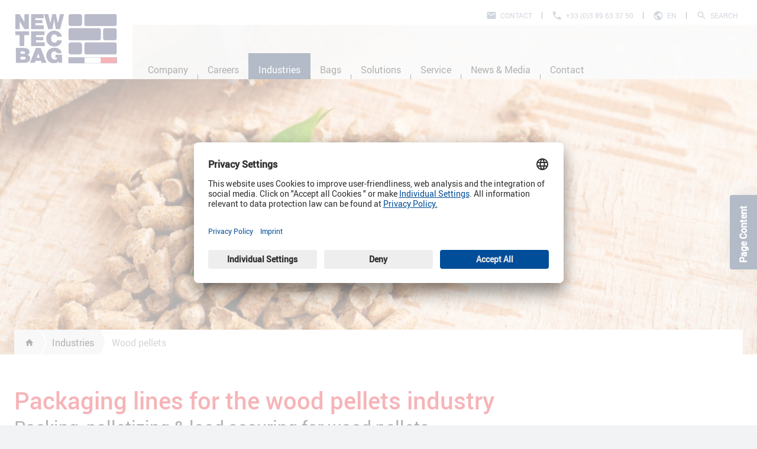

--- FILE ---
content_type: text/html; charset=utf-8
request_url: https://www.newtecbag.com/en/industries/wood-pellets/
body_size: 11683
content:
<!DOCTYPE html>
<html lang="en">
<head>
    <meta charset="utf-8">

<!-- 
	############################################################
	Made by: Leuchtfeuer Digital Marketing - www.Leuchtfeuer.com
	############################################################

	This website is powered by TYPO3 - inspiring people to share!
	TYPO3 is a free open source Content Management Framework initially created by Kasper Skaarhoj and licensed under GNU/GPL.
	TYPO3 is copyright 1998-2026 of Kasper Skaarhoj. Extensions are copyright of their respective owners.
	Information and contribution at https://typo3.org/
-->



<meta http-equiv="x-ua-compatible" content="IE=edge">
<meta name="generator" content="TYPO3 CMS">
<meta name="viewport" content="width=device-width, initial-scale=1.0">
<meta name="application-name" content="Haver &amp; Boecker">
<meta property="og:site_name" content="NEWTEC BAG PALLETIZING">
<meta property="og:title" content="Wood pellets">
<meta name="theme-color" content="#001F47">
<meta name="apple-mobile-web-app-status-bar-style" content="black">
<meta name="mobile-web-app-capable" content="yes">
<meta name="date" content="2025-01-07">


<link rel="stylesheet" href="/_assets/7d954e1b3fb0799fda685764a37f6ded/Build/Css/newtac-bag-alletizing.min.css?1768473762" media="all">
<link rel="stylesheet" href="/_assets/7d954e1b3fb0799fda685764a37f6ded/Build/Css/print.min.css?1768473762" media="all">
<link href="/_assets/7d954e1b3fb0799fda685764a37f6ded/Build/Css/introduction.min.css?1768473762" rel="stylesheet" >
<link href="/_assets/7d954e1b3fb0799fda685764a37f6ded/Build/Css/figure.min.css?1768473762" rel="stylesheet" >
<link href="/_assets/7d954e1b3fb0799fda685764a37f6ded/Build/Css/image-slider.min.css?1768473762" rel="stylesheet" >
<link href="/_assets/7d954e1b3fb0799fda685764a37f6ded/Build/Css/slider.min.css?1768473762" rel="stylesheet" >
<link href="/_assets/7d954e1b3fb0799fda685764a37f6ded/Build/Css/form.min.css?1768473762" rel="stylesheet" >
<link href="/_assets/7d954e1b3fb0799fda685764a37f6ded/Build/Css/mainmenu.min.css?1768473762" rel="stylesheet" >
<link href="/_assets/7d954e1b3fb0799fda685764a37f6ded/Build/Css/megamenu.min.css?1768473762" rel="stylesheet" >
<link href="/_assets/7d954e1b3fb0799fda685764a37f6ded/Build/Css/header.min.css?1768473762" rel="stylesheet" >
<link href="/_assets/7d954e1b3fb0799fda685764a37f6ded/Build/Css/breadcrumb.min.css?1768473762" rel="stylesheet" >
<link href="/_assets/7d954e1b3fb0799fda685764a37f6ded/Build/Css/stage.min.css?1768473762" rel="stylesheet" >
<link href="/_assets/7d954e1b3fb0799fda685764a37f6ded/Build/Css/section-menu.min.css?1768473762" rel="stylesheet" >
<link href="/_assets/7d954e1b3fb0799fda685764a37f6ded/Build/Css/contact-person.min.css?1768473762" rel="stylesheet" >
<link href="/_assets/7d954e1b3fb0799fda685764a37f6ded/Build/Css/footer.min.css?1768473762" rel="stylesheet" >
<link href="/_assets/7d954e1b3fb0799fda685764a37f6ded/Build/Css/footercontact.min.css?1768473762" rel="stylesheet" >
<link href="/_assets/7d954e1b3fb0799fda685764a37f6ded/Build/Css/sidemenu.min.css?1768473762" rel="stylesheet" >
<link href="/_assets/7d954e1b3fb0799fda685764a37f6ded/Build/Css/language-menu.min.css?1768473762" rel="stylesheet" >
<link href="/_assets/7d954e1b3fb0799fda685764a37f6ded/Build/Css/offcanvas.min.css?1768473762" rel="stylesheet" >






<!-- Usercentrics Smart Data Protector -->
<link rel="preconnect" href="//app.usercentrics.eu"/>
<link rel="preconnect" href="//api.usercentrics.eu"/>
<link rel="preconnect" href="//privacy-proxy.usercentrics.eu"/>
<link rel="preload" href="//privacy-proxy.usercentrics.eu/latest/uc-block.bundle.js" as="script"/>
<script type="application/javascript" src="https://privacy-proxy.usercentrics.eu/latest/uc-block.bundle.js"></script>
<script>
  uc.blockElements({
    'S1pcEj_jZX': '.c-contact__map-placeholder' // Show google maps overlay over contact maps
  });
  uc.deactivateBlocking([
    'BJ59EidsWQ' // Google Tag Manager is not blocked
  ]);
</script>
<!-- End Usercentrics Smart Data Protector --><title>Wood pellets - NEWTEC BAG PALLETIZING</title><link rel="apple-touch-icon-precomposed" sizes="57x57" href="/_assets/7d954e1b3fb0799fda685764a37f6ded/Icons/Favicons/Haver_Newtec/apple-touch-icon-57x57.png" />
<link rel="apple-touch-icon-precomposed" sizes="114x114" href="/_assets/7d954e1b3fb0799fda685764a37f6ded/Icons/Favicons/Haver_Newtec/apple-touch-icon-114x114.png" />
<link rel="apple-touch-icon-precomposed" sizes="72x72" href="/_assets/7d954e1b3fb0799fda685764a37f6ded/Icons/Favicons/Haver_Newtec/apple-touch-icon-72x72.png" />
<link rel="apple-touch-icon-precomposed" sizes="144x144" href="/_assets/7d954e1b3fb0799fda685764a37f6ded/Icons/Favicons/Haver_Newtec/apple-touch-icon-144x144.png" />
<link rel="apple-touch-icon-precomposed" sizes="60x60" href="/_assets/7d954e1b3fb0799fda685764a37f6ded/Icons/Favicons/Haver_Newtec/apple-touch-icon-60x60.png" />
<link rel="apple-touch-icon-precomposed" sizes="120x120" href="/_assets/7d954e1b3fb0799fda685764a37f6ded/Icons/Favicons/Haver_Newtec/apple-touch-icon-120x120.png" />
<link rel="apple-touch-icon-precomposed" sizes="76x76" href="/_assets/7d954e1b3fb0799fda685764a37f6ded/Icons/Favicons/Haver_Newtec/apple-touch-icon-76x76.png" />
<link rel="apple-touch-icon-precomposed" sizes="152x152" href="/_assets/7d954e1b3fb0799fda685764a37f6ded/Icons/Favicons/Haver_Newtec/apple-touch-icon-152x152.png" />
<link rel="icon" type="image/png" sizes="16x16" href="/_assets/7d954e1b3fb0799fda685764a37f6ded/Icons/Favicons/Haver_Newtec/favicon-16x16.png" />
<meta name="application-name" content=""/>
<meta name="msapplication-TileColor" content="#FFFFFF" />
<meta name="msapplication-TileImage" content="/_assets/7d954e1b3fb0799fda685764a37f6ded/Icons/Favicons/Haver_Newtec/mstile-144x144.png" />
<meta name="msapplication-square70x70logo" content="/_assets/7d954e1b3fb0799fda685764a37f6ded/Icons/Favicons/Haver_Newtec/mstile-70x70.png" />
<meta name="msapplication-square150x150logo" content="/_assets/7d954e1b3fb0799fda685764a37f6ded/Icons/Favicons/Haver_Newtec/mstile-150x150.png" />
<meta name="msapplication-wide310x150logo" content="/_assets/7d954e1b3fb0799fda685764a37f6ded/Icons/Favicons/Haver_Newtec/mstile-310x150.png" />
<meta name="msapplication-square310x310logo" content="/_assets/7d954e1b3fb0799fda685764a37f6ded/Icons/Favicons/Haver_Newtec/mstile-310x310.png" />
<!-- Google Tag Manager -->
<script>(function(w,d,s,l,i){w[l]=w[l]||[];w[l].push({'gtm.start':
new Date().getTime(),event:'gtm.js'});var f=d.getElementsByTagName(s)[0],
j=d.createElement(s),dl=l!='dataLayer'?'&l='+l:'';j.async=true;j.src=
'https://www.googletagmanager.com/gtm.js?id='+i+dl;f.parentNode.insertBefore(j,f);
})(window,document,'script','dataLayer','GTM-KV3SRQW');</script>
<!-- End Google Tag Manager -->
<link rel="canonical" href="https://www.newtecbag.com/en/industries/wood-pellets/">

<link rel="alternate" hreflang="de" href="https://www.newtecbag.com/de/industrien/holzpellets/">
<link rel="alternate" hreflang="en" href="https://www.newtecbag.com/en/industries/wood-pellets/">
<link rel="alternate" hreflang="fr" href="https://www.newtecbag.com/fr/industries/pellets-de-bois/">
</head>
<body id="page-2007"><!-- Google Tag Manager (noscript) -->
<noscript><iframe src="https://www.googletagmanager.com/ns.html?id=GTM-KV3SRQW"
height="0" width="0" style="display:none;visibility:hidden"></iframe></noscript>
<!-- End Google Tag Manager (noscript) -->




<div class="o-page__overlay">
    <div class="spinner-border text-white" role="status">
        <span class="sr-only">Loading...</span>
    </div>
</div>

<div id="app" class="o-page" data-pid="1992">
    
            
	<main class="">
		<div class="c-fixed"><div class="c-header" data-header-scroll data-header-on-content=""><div class="c-header__logo c-header__logo-outer d-xxxl-none"><a title="Go to homepage" class="c-header__logo-link" href="/en/"><img alt="Logo" class="c-header__logo-image c-header__logo-image--large" src="/typo3temp/assets/_processed_/d/2/csm_NewtecBag_22_ad7588b3ed.webp" width="383" height="249" /><img alt="Logo" class="c-header__logo-image c-header__logo-image--small" src="/typo3temp/assets/_processed_/e/e/csm_NewtecBag-Sticky_bb4152878a.webp" width="383" height="249" /></a></div><div class="c-header__meta"><a class="c-header__meta-item c-header__meta-item--contact" title="Contact" href="/en/contact/contact-form/">
            Contact
        </a><a class="c-header__meta-item c-header__meta-item--phone" title="+33 (0)3 89 63 37 50" href="tel:+33389633750">
            +33 (0)3 89 63 37 50
        </a><div class="position-relative"><div class="c-header__meta-dropdown" data-meta-dropdown="lang"><div class="d-flex"><a href="/de/industrien/holzpellets/" target="_top" class="c-header__meta-language">de</a><a href="/en/industries/wood-pellets/" target="_top" class="c-header__meta-language c-header__meta-language--active">en</a><a href="/fr/industries/pellets-de-bois/" target="_top" class="c-header__meta-language">fr</a></div></div><button class="c-header__meta-item c-header__meta-item--language" data-meta-dropdown-button="lang">en</button></div><div class="position-relative"><div class="c-header__meta-dropdown" data-meta-dropdown="search"><form method="get"
                  action="/en/search/" accept-charset="utf-8"
                  data-suggest="/?type=7384&id=651"
                  data-suggest-class="header-auto-suggest"
                  class="d-flex"><input type="text"
                       class="tx-solr-q js-solr-q tx-solr-suggest tx-solr-suggest-focus c-form__field c-header__meta-searchinput"
                       name="tx_solr[q]" value=""
                       placeholder="Search"
                       autocomplete="off"/><button type="submit" class="o-button o-button--small tx-solr-submit">Search</button></form></div><button class="c-header__meta-item c-header__meta-item--search" data-meta-dropdown-button="search">Search</button></div></div><div class="d-flex flex-column justify-content-end d-lg-none w-100"><div class="c-header__title">
            Newtec Bag
        </div></div><div class="container c-header__wrapper"><div class="c-header__logo c-header__logo-outer d-none d-xxxl-block"><a title="Go to homepage" class="c-header__logo-link" href="/en/"><img alt="Logo" class="c-header__logo-image c-header__logo-image--large" src="/typo3temp/assets/_processed_/d/2/csm_NewtecBag_22_ad7588b3ed.webp" width="383" height="249" /><img alt="Logo" class="c-header__logo-image c-header__logo-image--small" src="/typo3temp/assets/_processed_/e/e/csm_NewtecBag-Sticky_bb4152878a.webp" width="383" height="249" /></a></div><nav class="c-header__main-nav d-none d-lg-flex"><div class="overflow-auto"><ul class="c-header__main-nav-list"><li class="c-header__main-nav-item"><span class="c-header__main-nav-link"
                                      data-megamenu-trigger="1"><span class="inner">Company</span></span></li><li class="c-header__main-nav-item"><span class="c-header__main-nav-link"
                                      data-megamenu-trigger="2"><span class="inner">Careers</span></span></li><li class="c-header__main-nav-item"><span class="c-header__main-nav-link c-header__main-nav-link--current c-header__main-nav-link--active"
                                      data-megamenu-trigger="3"><span class="inner">Industries</span></span></li><li class="c-header__main-nav-item"><span class="c-header__main-nav-link"
                                      data-megamenu-trigger="4"><span class="inner">Bags</span></span></li><li class="c-header__main-nav-item"><span class="c-header__main-nav-link"
                                      data-megamenu-trigger="5"><span class="inner">Solutions</span></span></li><li class="c-header__main-nav-item"><span class="c-header__main-nav-link"
                                      data-megamenu-trigger="6"><span class="inner">Service</span></span></li><li class="c-header__main-nav-item"><span class="c-header__main-nav-link"
                                      data-megamenu-trigger="7"><span class="inner">News &amp; Media</span></span></li><li class="c-header__main-nav-item"><span class="c-header__main-nav-link"
                                      data-megamenu-trigger="8"><span class="inner">Contact</span></span></li></ul></div></nav></div><nav class="c-megamenu" data-megamenu="1"><button class="c-megamenu__close" data-megamenu-close="1"></button><div class="container"><div class="c-megamenu__content-wrapper"><div class="c-megamenu__content overflow-hidden" data-megamenu-content="1"><div class="row"><div class="col-4" data-megamenu-column="1"><span class="c-megamenu__column-title">Company</span><ul class="c-megamenu__list c-megamenu__list--lvl-2" data-megamenu-menu="1967-1" data-megamenu-first-level="1"><li><a href="/en/company/about-us/" class="c-megamenu__link">About us</a></li><li><a href="/en/company/our-philosophy/" class="c-megamenu__link">Our philosophy</a></li><li><a href="/en/company/our-family/" class="c-megamenu__link">Our family</a></li></ul></div></div></div><div class="c-megamenu__content overflow-hidden" data-megamenu-content="2"><div class="row"><div class="col-4" data-megamenu-column="1"><span class="c-megamenu__column-title">Job offers</span><ul class="c-megamenu__list c-megamenu__list--lvl-2" data-megamenu-menu="2071-1" data-megamenu-first-level="1"><li><a href="/en/company/careers/working-at-newtec-bag/" class="c-megamenu__link">Working at Newtec Bag</a></li><li><a href="/en/company/careers/why-newtec-bag/" class="c-megamenu__link">Why Newtec Bag?</a></li></ul></div></div></div><div class="c-megamenu__content overflow-hidden" data-megamenu-content="3"><div class="row"><div class="col-4" data-megamenu-column="1"><span class="c-megamenu__column-title">Agro-industry</span><ul class="c-megamenu__list c-megamenu__list--lvl-2" data-megamenu-menu="1992-1" data-megamenu-first-level="1"><li><a href="/en/industries/animal-feed/" class="c-megamenu__link">Animal feed</a></li><li><a href="/en/industries/food/" class="c-megamenu__link">Food</a></li><li><a href="/en/industries/grains/" class="c-megamenu__link">Seeds &amp; Grains</a></li><li><a href="/en/industries/pet-food/" class="c-megamenu__link">Pet food</a></li><li><a href="/en/industries/wood-pellets/" class="c-megamenu__link c-megamenu__link--active">Wood pellets</a></li><li><a href="/en/industries/organic-fertilzer/" class="c-megamenu__link">Organic Fertilzer</a></li></ul></div><div class="col-4" data-megamenu-column="2"><span class="c-megamenu__column-title">Chemical industry</span><ul class="c-megamenu__list c-megamenu__list--lvl-2" data-megamenu-menu="1992-2" data-megamenu-first-level="1"><li><a href="/en/industries/fine-chemicals/" class="c-megamenu__link">Fine chemicals</a></li><li><a href="/en/industries/petrochemicals/" class="c-megamenu__link">Petrochemicals</a></li><li><a href="/en/industries/fertilizer/" class="c-megamenu__link">Fertilizer</a></li><li><a href="/en/industries/salt/" class="c-megamenu__link">Salt</a></li></ul></div><div class="col-4" data-megamenu-column="3"><span class="c-megamenu__column-title">Building material industry</span><ul class="c-megamenu__list c-megamenu__list--lvl-2" data-megamenu-menu="1992-3" data-megamenu-first-level="1"><li><a href="/en/industries/building-materials-minerals/" class="c-megamenu__link">Building Materials &amp; Minerals</a></li><li><a href="/en/industries/cement/" class="c-megamenu__link">Cement</a></li></ul></div></div></div><div class="c-megamenu__content overflow-hidden" data-megamenu-content="4"><div class="row"><div class="col-4" data-megamenu-column="1"><span class="c-megamenu__column-title">Your bags</span><ul class="c-megamenu__list c-megamenu__list--lvl-2" data-megamenu-menu="2421-1" data-megamenu-first-level="1"><li><a href="/en/bags/v-ffs-ffs-bags/" class="c-megamenu__link">V-FFS &amp; FFS bags</a></li><li><a href="/en/bags/open-mouth-bags/" class="c-megamenu__link">Open mouth bags</a></li><li><a href="/en/bags/valve-bags/" class="c-megamenu__link">Valve bags</a></li></ul></div></div></div><div class="c-megamenu__content overflow-hidden" data-megamenu-content="5"><div class="row"><div class="col-4" data-megamenu-column="1"><span class="c-megamenu__column-title">Solutions</span><ul class="c-megamenu__list c-megamenu__list--lvl-2" data-megamenu-menu="1993-1" data-megamenu-first-level="1"><li><a href="/en/solutions/bagging-machines/" class="c-megamenu__link">Bagging machines</a></li><li><a href="/en/solutions/bag-palletizers/" class="c-megamenu__link">Bag palletizers</a></li><li><a href="/en/solutions/load-securing/" class="c-megamenu__link">Load securing</a></li><li><a href="/en/solutions/complete-packaging-line/" class="c-megamenu__link">Complete packaging line</a></li></ul></div></div></div><div class="c-megamenu__content overflow-hidden" data-megamenu-content="6"><div class="row"><div class="col-4" data-megamenu-column="1"><span class="c-megamenu__column-title">Service</span><ul class="c-megamenu__list c-megamenu__list--lvl-2" data-megamenu-menu="1966-1" data-megamenu-first-level="1"><li><a href="/en/service/original-spare-parts/" class="c-megamenu__link">Original spare parts</a></li><li><a href="/en/service/maintenance-after-sales-service/" class="c-megamenu__link">Maintenance &amp; After Sales Service</a></li><li><a href="/en/service/hotline/" class="c-megamenu__link">Hotline</a></li></ul></div></div></div><div class="c-megamenu__content overflow-hidden" data-megamenu-content="7"><div class="row"><div class="col-4" data-megamenu-column="1"><span class="c-megamenu__column-title">News &amp; worth knowing</span><ul class="c-megamenu__list c-megamenu__list--lvl-2" data-megamenu-menu="1968-1" data-megamenu-first-level="1"><li><a href="/en/news-media/news/" class="c-megamenu__link">News</a></li><li><a href="/en/news-media/exhibitions-events/" class="c-megamenu__link">Exhibitions &amp; Events</a></li></ul></div><div class="col-4" data-megamenu-column="2"><span class="c-megamenu__column-title">Media &amp; Downloads</span><ul class="c-megamenu__list c-megamenu__list--lvl-2" data-megamenu-menu="1968-2" data-megamenu-first-level="1"><li><a href="/en/news-media/download-center/" class="c-megamenu__link">Download center</a></li><li><a href="/en/news-media/videos/" class="c-megamenu__link">Videos</a></li></ul></div></div></div><div class="c-megamenu__content overflow-hidden" data-megamenu-content="8"><div class="row"><div class="col-4" data-megamenu-column="1"><span class="c-megamenu__column-title">Contact</span><ul class="c-megamenu__list c-megamenu__list--lvl-2" data-megamenu-menu="2501-1" data-megamenu-first-level="1"><li><a href="/en/contact/newtec-bag-worldwide/" class="c-megamenu__link">NEWTEC BAG worldwide</a></li><li><a href="/en/contact/contact-form/" class="c-megamenu__link">Contact form</a></li></ul></div></div></div></div></div></nav><div class="c-header__offcanvas-toggle d-lg-none"><button class="c-header__offcanvas-button" data-offcanvas-toggle>Menu</button></div></div></div><div class="c-stage"><div id="c23460" class="u-space none "><div class="c-slider c-slider--multiple glide c-slider--large" data-slider><div data-glide-el="track" class="c-slider__track glide__track"><ul class="c-slider__slides glide__slides"><li class="c-slider__element glide__slide c-slider--large -right"><div class="c-slider__content container
         c-slider__content--left
         c-slider__content--primary
         c-slider__content--large
         d-block"><div class="col-12 col-md-7 col-lg-6 col-xl-5 p-0"></div></div><div data-responsive-image="1" class="c-slider__element-backgroundimage"><img width="350" alt="Verpackungslinie für Holzpellets | NEWTEC BAG" data-src="/fileadmin/Aventus/_processed_/7/7/csm_Pellets_de_bois_efa5f5b014.webp" /><img width="800" min-width="350" alt="Verpackungslinie für Holzpellets | NEWTEC BAG" data-src="/fileadmin/Aventus/_processed_/7/7/csm_Pellets_de_bois_fb68ba03c4.webp" /><img width="1200" min-width="900" alt="Verpackungslinie für Holzpellets | NEWTEC BAG" data-src="/fileadmin/Aventus/_processed_/7/7/csm_Pellets_de_bois_4fc0413029.webp" /><img width="1400" min-width="1400" alt="Verpackungslinie für Holzpellets | NEWTEC BAG" data-src="/fileadmin/Aventus/_processed_/7/7/csm_Pellets_de_bois_bdaee662c7.webp" /><img width="1920" min-width="1600" alt="Verpackungslinie für Holzpellets | NEWTEC BAG" data-src="/fileadmin/Aventus/_processed_/7/7/csm_Pellets_de_bois_83d4c7181c.webp" /></div></li></ul></div></div></div><nav class="c-breadcrumb"><div class="c-breadcrumb__wrapper container"><ol class="c-breadcrumb__list" aria-label="breadcrumb"><li class="c-breadcrumb__item" property="itemListElement" typeof="ListItem"><a class="c-breadcrumb__link c-breadcrumb__link--home" title="Newtec Bag" href="/en/"><span></span></a></li><li class="c-breadcrumb__item breadcrumb__item-nolink" property="itemListElement" typeof="ListItem"><span class="c-breadcrumb__link" title="Industries">Industries</span></li><li class="c-breadcrumb__item" property="itemListElement" typeof="ListItem"><span class="c-breadcrumb__link" title="Wood pellets">Wood pellets</span></li></ol></div></nav></div><div class="c-section-menu"><div class="c-section-menu__headline"><span class="c-section-menu__headline-text u-icon u-icon-before--table-of-contents">
          Page Content
        </span><span class="c-section-menu__headline-close"><i class="mdi mdi-close-thick"></i></span></div><ol><li><a href="#c23461">
                        Packaging lines for the wood pellets industry
                    </a></li><li><a href="#c26017">
                        Packing machines for wood pellets in V-FFS bags
                    </a></li><li><a href="#c23462">
                        Bagging machines for wood pellets in V-FFS bags
                    </a></li><li><a href="#c23464">
                        Stretch wrappers &amp; hooders for wood pellets
                    </a></li><li><a href="#c23465">
                        Our references in the wood pellet industry
                    </a></li><li><a href="#c24302">
                        Do you have questions?
                    </a></li></ol><div class="c-section-menu__placeholder"></div></div>
		<!--TYPO3SEARCH_begin-->
		
				
	
			<div id="c23461" class="u-space none introduction">
				<div class="container">
					<div class="row">
						<div class="col">
							
							
								



							
							
							
	
			

<div class="c-introduction__head">
    <h1>Packaging lines for the wood pellets industry</h1>
</div>

    <p class="o-headline-2 o-subheader-2">Packing, palletizing &amp; load securing for wood pellets</p>

<div class="c-introduction__text">
    <p>The demand for wood pellets is constantly increasing. Thanks to our experience, we accompany pellet producers in their projects: whether you are looking for a new packaging line or just want to increase the production capacity of an existing line, we have the solution that meets your needs.</p>
</div>





		

							
								



							
							
								



							
						</div>
					</div>
				</div>
			</div>
		


	
			<div id="c26017" class="u-space none ">
				<div class="container">
					<div class="row">
						<div class="col">
							
							
								



							
							
							

	
			
			
	

    
        <header>
            

	
			<h2 class=" o-headline-2">
				Packing machines for wood pellets in V-FFS bags
			</h2>
		



            



            



        </header>
    



	<div class="o-teaser-row row pt-1 sameheight">
		
			

			<div class="col-12 col-md-4 mt-md-3">
				
						
						

						<div class="position-relative h-md-100">
							<a href="/en/solutions/bagging-machines/topas-ffs/" class="o-teaser o-teaser--link sameheight">
								<div data-responsive-image="1" class="o-teaser__image"><img width="320" loading="lazy" alt="TOPAS SF bagging machine" data-src="/fileadmin/NewtecBagPalletizing/_processed_/f/0/csm_TOPAS_SF_NBP_6cab094ed9.webp" /><img width="480" min-width="480" loading="lazy" alt="TOPAS SF bagging machine" data-src="/fileadmin/NewtecBagPalletizing/_processed_/f/0/csm_TOPAS_SF_NBP_180d871437.webp" /><img width="720" min-width="720" loading="lazy" alt="TOPAS SF bagging machine" data-src="/fileadmin/NewtecBagPalletizing/_processed_/f/0/csm_TOPAS_SF_NBP_f308897a07.webp" /></div><div class="o-teaser__inner o-teaser__inner--image"><span class="o-teaser__title">TOPAS SF bagging machine</span><span class="o-teaser__description">Fills up to 2,600 FFS bags/h.</span><span class="o-teaser__more u-icon u-icon-after--chevron-right">Learn more</span></div>
							</a>
							
	
		<span class="o-teaser__share-button"></span>
		<div class="o-teaser__share-overlay">
			<span class="o-teaser__share-close"></span>
			<div data-url="https://www.newtecbag.com/en/solutions/bagging-machines/topas-ffs/" data-services="[&#039;linkedin&#039;,&#039;xing&#039;,&#039;facebook&#039;]" data-lang="en" class="shariff"></div>
		</div>
	

	

						</div>
					
			</div>
			
		
			

			<div class="col-12 col-md-4 mt-md-3">
				
						
						

						<div class="position-relative h-md-100">
							<a href="/en/solutions/bag-palletizers/arcus/arcus-2500-p/b/" class="o-teaser o-teaser--link sameheight">
								<div data-responsive-image="1" class="o-teaser__image"><img width="320" loading="lazy" alt="ARCUS 2500 P bag palletizer" data-src="/fileadmin/NewtecBagPalletizing/_processed_/4/e/csm_2500_db8acf2cfa.webp" /><img width="480" min-width="480" loading="lazy" alt="ARCUS 2500 P bag palletizer" data-src="/fileadmin/NewtecBagPalletizing/_processed_/4/e/csm_2500_0b948adf31.webp" /><img width="720" min-width="720" loading="lazy" alt="ARCUS 2500 P bag palletizer" data-src="/fileadmin/NewtecBagPalletizing/_processed_/4/e/csm_2500_9e283a2d12.webp" /></div><div class="o-teaser__inner o-teaser__inner--image"><span class="o-teaser__title">ARCUS 2500 P bag palletizer</span><span class="o-teaser__description">The first choice of our customers, for capacities up to 2600 bags/hour.</span><span class="o-teaser__more u-icon u-icon-after--chevron-right">Learn more</span></div>
							</a>
							
	
		<span class="o-teaser__share-button"></span>
		<div class="o-teaser__share-overlay">
			<span class="o-teaser__share-close"></span>
			<div data-url="https://www.newtecbag.com/en/solutions/bag-palletizers/arcus/arcus-2500-p/b/" data-services="[&#039;linkedin&#039;,&#039;xing&#039;,&#039;facebook&#039;]" data-lang="en" class="shariff"></div>
		</div>
	

	

						</div>
					
			</div>
			
		
			

			<div class="col-12 col-md-4 mt-md-3">
				
						
						

						<div class="position-relative h-md-100">
							<a href="/en/solutions/load-securing/" class="o-teaser o-teaser--link sameheight">
								<div data-responsive-image="1" class="o-teaser__image"><img width="320" loading="lazy" alt="Rotary ring stretch wrapper" data-src="/fileadmin/NewtecBagPalletizing/_processed_/2/6/csm_Banderoleuse_anneau_tournant_9e3f6a2065.webp" /><img width="480" min-width="480" loading="lazy" alt="Rotary ring stretch wrapper" data-src="/fileadmin/NewtecBagPalletizing/_processed_/2/6/csm_Banderoleuse_anneau_tournant_236fdcf6be.webp" /><img width="720" min-width="720" loading="lazy" alt="Rotary ring stretch wrapper" data-src="/fileadmin/NewtecBagPalletizing/_processed_/2/6/csm_Banderoleuse_anneau_tournant_4bad5cb344.webp" /></div><div class="o-teaser__inner o-teaser__inner--image"><span class="o-teaser__title">Rotary ring stretch wrapper</span><span class="o-teaser__description">Protects your pallet from humidity &amp; dust on the 4 sides and the top of the pallet.</span><span class="o-teaser__more u-icon u-icon-after--chevron-right">Learn more</span></div>
							</a>
							
	
		<span class="o-teaser__share-button"></span>
		<div class="o-teaser__share-overlay">
			<span class="o-teaser__share-close"></span>
			<div data-url="https://www.newtecbag.com/en/solutions/load-securing/" data-services="[&#039;linkedin&#039;,&#039;xing&#039;,&#039;facebook&#039;]" data-lang="en" class="shariff"></div>
		</div>
	

	

						</div>
					
			</div>
			
		
	</div>

		

							
								



							
							
								



							
						</div>
					</div>
				</div>
			</div>
		


	
			<div id="c23462" class="u-space none ">
				<div class="container">
					<div class="row">
						<div class="col">
							
							
								



							
							
							

	
			
			
	

    
        <header>
            

	
			<h2 class=" o-headline-2">
				Bagging machines for wood pellets in V-FFS bags
			</h2>
		



            



            



        </header>
    



	<div class="o-teaser-row row pt-1 sameheight">
		
			

			<div class="col-12 col-md-4 mt-md-3">
				
						
						

						<div class="position-relative h-md-100">
							<a href="/en/bags/v-ffs-ffs-bags/" class="o-teaser o-teaser--link sameheight">
								<div data-responsive-image="1" class="o-teaser__image"><img width="320" loading="lazy" alt="TOPAS SF bagging machine" data-src="/fileadmin/NewtecBagPalletizing/_processed_/7/5/csm_TOPAS_SF_NBP_545f64c57a.webp" /><img width="480" min-width="480" loading="lazy" alt="TOPAS SF bagging machine" data-src="/fileadmin/NewtecBagPalletizing/_processed_/7/5/csm_TOPAS_SF_NBP_2355671cdd.webp" /><img width="720" min-width="720" loading="lazy" alt="TOPAS SF bagging machine" data-src="/fileadmin/NewtecBagPalletizing/_processed_/7/5/csm_TOPAS_SF_NBP_4c780119b7.webp" /></div><div class="o-teaser__inner o-teaser__inner--image"><span class="o-teaser__title">TOPAS SF bagging machine</span><span class="o-teaser__description">Fills up to 2,600 FFS bags/h.</span><span class="o-teaser__more u-icon u-icon-after--chevron-right">Learn more</span></div>
							</a>
							
	
		<span class="o-teaser__share-button"></span>
		<div class="o-teaser__share-overlay">
			<span class="o-teaser__share-close"></span>
			<div data-url="https://www.newtecbag.com/en/bags/v-ffs-ffs-bags/" data-services="[&#039;linkedin&#039;,&#039;xing&#039;,&#039;facebook&#039;]" data-lang="en" class="shariff"></div>
		</div>
	

	

						</div>
					
			</div>
			
		
			

			<div class="col-12 col-md-4 mt-md-3">
				
						
						

						<div class="position-relative h-md-100">
							<a href="/en/solutions/bagging-machines/bag-machine-for-v-ffs-bags/" class="o-teaser o-teaser--link sameheight">
								<div data-responsive-image="1" class="o-teaser__image"><img width="320" loading="lazy" alt="V-FFS bagging machine" data-src="/fileadmin/NewtecBagPalletizing/_processed_/6/9/csm_Ensacheuse_VFFS_B_C_2c4698852f.webp" /><img width="480" min-width="480" loading="lazy" alt="V-FFS bagging machine" data-src="/fileadmin/NewtecBagPalletizing/_processed_/6/9/csm_Ensacheuse_VFFS_B_C_b9b70aab3e.webp" /><img width="720" min-width="720" loading="lazy" alt="V-FFS bagging machine" data-src="/fileadmin/NewtecBagPalletizing/_processed_/6/9/csm_Ensacheuse_VFFS_B_C_94909ca7e2.webp" /></div><div class="o-teaser__inner o-teaser__inner--image"><span class="o-teaser__title">V-FFS bagging machine</span><span class="o-teaser__description">For packaging up to 1,500 V-FFS bags/h</span><span class="o-teaser__more u-icon u-icon-after--chevron-right">Learn more</span></div>
							</a>
							
	
		<span class="o-teaser__share-button"></span>
		<div class="o-teaser__share-overlay">
			<span class="o-teaser__share-close"></span>
			<div data-url="https://www.newtecbag.com/en/solutions/bagging-machines/bag-machine-for-v-ffs-bags/" data-services="[&#039;linkedin&#039;,&#039;xing&#039;,&#039;facebook&#039;]" data-lang="en" class="shariff"></div>
		</div>
	

	

						</div>
					
			</div>
			
		
	</div>

		

							
								



							
							
								



							
						</div>
					</div>
				</div>
			</div>
		


	
			<div id="c23464" class="u-space none ">
				<div class="container">
					<div class="row">
						<div class="col">
							
							
								



							
							
							

	
			
			
	

    
        <header>
            

	
			<h2 class=" o-headline-2">
				Stretch wrappers &amp; hooders for wood pellets
			</h2>
		



            



            



        </header>
    



	<div class="o-teaser-row row pt-1 sameheight">
		
			

			<div class="col-12 col-md-4 mt-md-3">
				
						
						

						<div class="position-relative h-md-100">
							<a href="/en/solutions/load-securing/rotary-ring-stretch-wrapper/" class="o-teaser o-teaser--link sameheight">
								<div data-responsive-image="1" class="o-teaser__image"><img width="320" loading="lazy" alt="Rotary ring stretch wrapper" data-src="/fileadmin/NewtecBagPalletizing/_processed_/2/6/csm_Banderoleuse_anneau_tournant_9e3f6a2065.webp" /><img width="480" min-width="480" loading="lazy" alt="Rotary ring stretch wrapper" data-src="/fileadmin/NewtecBagPalletizing/_processed_/2/6/csm_Banderoleuse_anneau_tournant_236fdcf6be.webp" /><img width="720" min-width="720" loading="lazy" alt="Rotary ring stretch wrapper" data-src="/fileadmin/NewtecBagPalletizing/_processed_/2/6/csm_Banderoleuse_anneau_tournant_4bad5cb344.webp" /></div><div class="o-teaser__inner o-teaser__inner--image"><span class="o-teaser__title">Rotary ring stretch wrapper</span><span class="o-teaser__description">Protects your pallet from humidity &amp; dust on the 4 sides and the top of the pallet.</span><span class="o-teaser__more u-icon u-icon-after--chevron-right">Learn more</span></div>
							</a>
							
	
		<span class="o-teaser__share-button"></span>
		<div class="o-teaser__share-overlay">
			<span class="o-teaser__share-close"></span>
			<div data-url="https://www.newtecbag.com/en/solutions/load-securing/rotary-ring-stretch-wrapper/" data-services="[&#039;linkedin&#039;,&#039;xing&#039;,&#039;facebook&#039;]" data-lang="en" class="shariff"></div>
		</div>
	

	

						</div>
					
			</div>
			
		
			

			<div class="col-12 col-md-4 mt-md-3">
				
						
						

						<div class="position-relative h-md-100">
							<a href="/en/solutions/load-securing/rotary-arm-stretch-wrapper/" class="o-teaser o-teaser--link sameheight">
								<div data-responsive-image="1" class="o-teaser__image"><img width="320" loading="lazy" alt="Rotary arm stretch wrapper" data-src="/fileadmin/NewtecBagPalletizing/_processed_/c/d/csm_Banderoleuse_bras_tournant_fcb80e8ac9.webp" /><img width="480" min-width="480" loading="lazy" alt="Rotary arm stretch wrapper" data-src="/fileadmin/NewtecBagPalletizing/_processed_/c/d/csm_Banderoleuse_bras_tournant_356f6cfb99.webp" /><img width="720" min-width="720" loading="lazy" alt="Rotary arm stretch wrapper" data-src="/fileadmin/NewtecBagPalletizing/_processed_/c/d/csm_Banderoleuse_bras_tournant_0b8d6e27a8.webp" /></div><div class="o-teaser__inner o-teaser__inner--image"><span class="o-teaser__title">Rotary arm stretch wrapper</span><span class="o-teaser__description">Protects your pallet from humidity &amp; dust on the 4 sides and the top of the pallet.</span><span class="o-teaser__more u-icon u-icon-after--chevron-right">Learn more</span></div>
							</a>
							
	
		<span class="o-teaser__share-button"></span>
		<div class="o-teaser__share-overlay">
			<span class="o-teaser__share-close"></span>
			<div data-url="https://www.newtecbag.com/en/solutions/load-securing/rotary-arm-stretch-wrapper/" data-services="[&#039;linkedin&#039;,&#039;xing&#039;,&#039;facebook&#039;]" data-lang="en" class="shariff"></div>
		</div>
	

	

						</div>
					
			</div>
			
		
			

			<div class="col-12 col-md-4 mt-md-3">
				
						
						

						<div class="position-relative h-md-100">
							<a href="/en/solutions/load-securing/stretch-hooder/" class="o-teaser o-teaser--link sameheight">
								<div data-responsive-image="1" class="o-teaser__image"><img width="320" loading="lazy" alt="Stretch hooder" data-src="/fileadmin/NewtecBagPalletizing/_processed_/e/f/csm_Housseuse_a43f79462d.webp" /><img width="480" min-width="480" loading="lazy" alt="Stretch hooder" data-src="/fileadmin/NewtecBagPalletizing/_processed_/e/f/csm_Housseuse_8231868894.webp" /><img width="720" min-width="720" loading="lazy" alt="Stretch hooder" data-src="/fileadmin/NewtecBagPalletizing/_processed_/e/f/csm_Housseuse_fd99ee41b7.webp" /></div><div class="o-teaser__inner o-teaser__inner--image"><span class="o-teaser__title">Stretch hooder</span><span class="o-teaser__description">Protects your pallet from humidity &amp; dust on the 4 sides and the top of the pallet.</span><span class="o-teaser__more u-icon u-icon-after--chevron-right">Learn more</span></div>
							</a>
							
	
		<span class="o-teaser__share-button"></span>
		<div class="o-teaser__share-overlay">
			<span class="o-teaser__share-close"></span>
			<div data-url="https://www.newtecbag.com/en/solutions/load-securing/stretch-hooder/" data-services="[&#039;linkedin&#039;,&#039;xing&#039;,&#039;facebook&#039;]" data-lang="en" class="shariff"></div>
		</div>
	

	

						</div>
					
			</div>
			
		
	</div>

		

							
								



							
							
								



							
						</div>
					</div>
				</div>
			</div>
		


	
			<div id="c24304" class="u-space none ">
				<div class="container">
					<div class="row">
						<div class="col">
							
							
								



							
							
							

	<hr class="u-divider" />


							
								



							
							
								



							
						</div>
					</div>
				</div>
			</div>
		


	
			<div id="c23465" class="u-space none full-container-width">
				<div class="container">
					<div class="row">
						<div class="col">
							
							
								



							
							
							
	
			


	<div class="row justify-content-center">
		<div class="col-12 u-rm-last-child">



    
        <header>
            

	
			<h2 class=" o-headline-2">
				Our references in the wood pellet industry
			</h2>
		



            



            



        </header>
    



<p>ALPES ENERGIE BOIS&nbsp;| ASWOOD | BIOSYLVA | BRETAGNE PELLETS |&nbsp;EO2 | EUROPEENNE DES BOIS | FARGESBOIS |&nbsp;FS ENERGY |&nbsp;LANDES PELLETS | MOULIN BOIS ENERGIE | PIVETEAU BOIS |&nbsp;PRADIER BOIS ENERGIE |&nbsp;SARL ALCAL |&nbsp;SCIERIE ARCHIMBAUD | SUN DESHY | TOTAL |&nbsp;VERT DESHY</p>

		</div>
	</div>




		

							
								



							
							
								



							
						</div>
					</div>
				</div>
			</div>
		


	
			<div id="c24281" class=" none image-slider">
				<div class="container">
					<div class="row">
						<div class="col">
							
							
								



							
							
								

    



							
							
	
			<div class="c-image-slider">
				<div class="c-image-slider__carousel glide">
					


    
            <div data-glide-el="track" class="c-slider__track glide__track">
                <ul class="c-slider__slides glide__slides">
                    
                        
                            
                                <li class="c-slider__element glide__slide ">
                                    
    <figure class="c-figure">
        
    
            
                    
    
    <div class="c-figure__image">
        <div data-responsive-image="1">
            <img width="570" loading="lazy" alt="img-24281" data-src="/fileadmin/NewtecBagPalletizing/_processed_/a/a/csm_Logo_AlpesEnergieBois_8c48624e87.webp" />
            <img width="700" min-width="570" loading="lazy" alt="img-24281" data-src="/fileadmin/NewtecBagPalletizing/_processed_/a/a/csm_Logo_AlpesEnergieBois_4ef9f682b6.webp" />
            <img width="1200" min-width="700" loading="lazy" alt="img-24281" data-src="/fileadmin/NewtecBagPalletizing/_processed_/a/a/csm_Logo_AlpesEnergieBois_27c99beeb9.webp" />
        </div>
    </div>

                
        

    

        
    </figure>

                                </li>
                            
                        
                            
                                <li class="c-slider__element glide__slide ">
                                    
    <figure class="c-figure">
        
    
            
                    
    
    <div class="c-figure__image">
        <div data-responsive-image="1">
            <img width="570" loading="lazy" alt="img-24281" data-src="/fileadmin/NewtecBagPalletizing/_processed_/3/8/csm_Logo_ASWOOD_846314cff1.webp" />
            <img width="700" min-width="570" loading="lazy" alt="img-24281" data-src="/fileadmin/NewtecBagPalletizing/_processed_/3/8/csm_Logo_ASWOOD_0cf81ce13d.webp" />
            <img width="1200" min-width="700" loading="lazy" alt="img-24281" data-src="/fileadmin/NewtecBagPalletizing/_processed_/3/8/csm_Logo_ASWOOD_f108ebd093.webp" />
        </div>
    </div>

                
        

    

        
    </figure>

                                </li>
                            
                        
                    
                        
                            
                                <li class="c-slider__element glide__slide ">
                                    
    <figure class="c-figure">
        
    
            
                    
    
    <div class="c-figure__image">
        <div data-responsive-image="1">
            <img width="570" loading="lazy" alt="img-24281" data-src="/fileadmin/NewtecBagPalletizing/_processed_/f/0/csm_Logo_BIOSYLVA_a6a8900545.webp" />
            <img width="700" min-width="570" loading="lazy" alt="img-24281" data-src="/fileadmin/NewtecBagPalletizing/_processed_/f/0/csm_Logo_BIOSYLVA_196f03481c.webp" />
            <img width="1200" min-width="700" loading="lazy" alt="img-24281" data-src="/fileadmin/NewtecBagPalletizing/_processed_/f/0/csm_Logo_BIOSYLVA_f99b9aca8a.webp" />
        </div>
    </div>

                
        

    

        
    </figure>

                                </li>
                            
                        
                            
                                <li class="c-slider__element glide__slide ">
                                    
    <figure class="c-figure">
        
    
            
                    
    
    <div class="c-figure__image">
        <div data-responsive-image="1">
            <img width="570" loading="lazy" alt="img-24281" data-src="/fileadmin/NewtecBagPalletizing/_processed_/9/6/csm_Logo_BRETAGNE_PELLETS_e49d23cc33.webp" />
            <img width="700" min-width="570" loading="lazy" alt="img-24281" data-src="/fileadmin/NewtecBagPalletizing/_processed_/9/6/csm_Logo_BRETAGNE_PELLETS_d9726cd3a7.webp" />
            <img width="1200" min-width="700" loading="lazy" alt="img-24281" data-src="/fileadmin/NewtecBagPalletizing/_processed_/9/6/csm_Logo_BRETAGNE_PELLETS_70eab08d0b.webp" />
        </div>
    </div>

                
        

    

        
    </figure>

                                </li>
                            
                        
                    
                        
                            
                                <li class="c-slider__element glide__slide ">
                                    
    <figure class="c-figure">
        
    
            
                    
    
    <div class="c-figure__image">
        <div data-responsive-image="1">
            <img width="570" loading="lazy" alt="img-24281" data-src="/fileadmin/NewtecBagPalletizing/_processed_/7/8/csm_Logo_EUROPEENNE_DES_BOIS_98eceef7fd.webp" />
            <img width="700" min-width="570" loading="lazy" alt="img-24281" data-src="/fileadmin/NewtecBagPalletizing/_processed_/7/8/csm_Logo_EUROPEENNE_DES_BOIS_c6ab9816d4.webp" />
            <img width="1200" min-width="700" loading="lazy" alt="img-24281" data-src="/fileadmin/NewtecBagPalletizing/_processed_/7/8/csm_Logo_EUROPEENNE_DES_BOIS_f4dd1943ce.webp" />
        </div>
    </div>

                
        

    

        
    </figure>

                                </li>
                            
                        
                            
                                <li class="c-slider__element glide__slide ">
                                    
    <figure class="c-figure">
        
    
            
                    
    
    <div class="c-figure__image">
        <div data-responsive-image="1">
            <img width="570" loading="lazy" alt="img-24281" data-src="/fileadmin/NewtecBagPalletizing/_processed_/6/7/csm_Logo-EO2_80c1fc46f1.webp" />
            <img width="700" min-width="570" loading="lazy" alt="img-24281" data-src="/fileadmin/NewtecBagPalletizing/_processed_/6/7/csm_Logo-EO2_44eb4cad46.webp" />
            <img width="1200" min-width="700" loading="lazy" alt="img-24281" data-src="/fileadmin/NewtecBagPalletizing/_processed_/6/7/csm_Logo-EO2_82ab1d7223.webp" />
        </div>
    </div>

                
        

    

        
    </figure>

                                </li>
                            
                        
                    
                        
                            
                                <li class="c-slider__element glide__slide ">
                                    
    <figure class="c-figure">
        
    
            
                    
    
    <div class="c-figure__image">
        <div data-responsive-image="1">
            <img width="570" loading="lazy" alt="img-24281" data-src="/fileadmin/NewtecBagPalletizing/_processed_/f/8/csm_Logo_FARGESBOIS_16fd1d55d4.webp" />
            <img width="700" min-width="570" loading="lazy" alt="img-24281" data-src="/fileadmin/NewtecBagPalletizing/_processed_/f/8/csm_Logo_FARGESBOIS_6a70f82ef9.webp" />
            <img width="1200" min-width="700" loading="lazy" alt="img-24281" data-src="/fileadmin/NewtecBagPalletizing/_processed_/f/8/csm_Logo_FARGESBOIS_cfbaba5ae9.webp" />
        </div>
    </div>

                
        

    

        
    </figure>

                                </li>
                            
                        
                            
                                <li class="c-slider__element glide__slide ">
                                    
    <figure class="c-figure">
        
    
            
                    
    
    <div class="c-figure__image">
        <div data-responsive-image="1">
            <img width="570" loading="lazy" alt="img-24281" data-src="/fileadmin/NewtecBagPalletizing/_processed_/a/8/csm_Logo-FS-Energy_7fd35bc07c.webp" />
            <img width="700" min-width="570" loading="lazy" alt="img-24281" data-src="/fileadmin/NewtecBagPalletizing/_processed_/a/8/csm_Logo-FS-Energy_82e57f4d4e.webp" />
            <img width="1200" min-width="700" loading="lazy" alt="img-24281" data-src="/fileadmin/NewtecBagPalletizing/_processed_/a/8/csm_Logo-FS-Energy_a1e3d96668.webp" />
        </div>
    </div>

                
        

    

        
    </figure>

                                </li>
                            
                        
                    
                        
                            
                                <li class="c-slider__element glide__slide ">
                                    
    <figure class="c-figure">
        
    
            
                    
    
    <div class="c-figure__image">
        <div data-responsive-image="1">
            <img width="570" loading="lazy" alt="img-24281" data-src="/fileadmin/NewtecBagPalletizing/_processed_/0/0/csm_Logo_LandesPellets_193f504bb8.webp" />
            <img width="700" min-width="570" loading="lazy" alt="img-24281" data-src="/fileadmin/NewtecBagPalletizing/_processed_/0/0/csm_Logo_LandesPellets_45f16a9d2d.webp" />
            <img width="1200" min-width="700" loading="lazy" alt="img-24281" data-src="/fileadmin/NewtecBagPalletizing/_processed_/0/0/csm_Logo_LandesPellets_240e0b2c29.webp" />
        </div>
    </div>

                
        

    

        
    </figure>

                                </li>
                            
                        
                            
                                <li class="c-slider__element glide__slide ">
                                    
    <figure class="c-figure">
        
    
            
                    
    
    <div class="c-figure__image">
        <div data-responsive-image="1">
            <img width="570" loading="lazy" alt="img-24281" data-src="/fileadmin/NewtecBagPalletizing/_processed_/d/f/csm_Logo_MOULIN_BOIS_ENERGIE_c47e00d0b5.webp" />
            <img width="700" min-width="570" loading="lazy" alt="img-24281" data-src="/fileadmin/NewtecBagPalletizing/_processed_/d/f/csm_Logo_MOULIN_BOIS_ENERGIE_b2febb15a5.webp" />
            <img width="1200" min-width="700" loading="lazy" alt="img-24281" data-src="/fileadmin/NewtecBagPalletizing/_processed_/d/f/csm_Logo_MOULIN_BOIS_ENERGIE_d35a0da3d1.webp" />
        </div>
    </div>

                
        

    

        
    </figure>

                                </li>
                            
                        
                    
                        
                            
                                <li class="c-slider__element glide__slide ">
                                    
    <figure class="c-figure">
        
    
            
                    
    
    <div class="c-figure__image">
        <div data-responsive-image="1">
            <img width="570" loading="lazy" alt="img-24281" data-src="/fileadmin/NewtecBagPalletizing/_processed_/8/7/csm_Logo-PiveteauBois_906ef29005.webp" />
            <img width="700" min-width="570" loading="lazy" alt="img-24281" data-src="/fileadmin/NewtecBagPalletizing/_processed_/8/7/csm_Logo-PiveteauBois_77cfef624b.webp" />
            <img width="1200" min-width="700" loading="lazy" alt="img-24281" data-src="/fileadmin/NewtecBagPalletizing/_processed_/8/7/csm_Logo-PiveteauBois_b60cf844e2.webp" />
        </div>
    </div>

                
        

    

        
    </figure>

                                </li>
                            
                        
                            
                                <li class="c-slider__element glide__slide ">
                                    
    <figure class="c-figure">
        
    
            
                    
    
    <div class="c-figure__image">
        <div data-responsive-image="1">
            <img width="570" loading="lazy" alt="img-24281" data-src="/fileadmin/NewtecBagPalletizing/_processed_/2/3/csm_Logo-PradierBoisEnergie_dd5caecfc6.webp" />
            <img width="700" min-width="570" loading="lazy" alt="img-24281" data-src="/fileadmin/NewtecBagPalletizing/_processed_/2/3/csm_Logo-PradierBoisEnergie_b036b8f9fc.webp" />
            <img width="1200" min-width="700" loading="lazy" alt="img-24281" data-src="/fileadmin/NewtecBagPalletizing/_processed_/2/3/csm_Logo-PradierBoisEnergie_b9e5251ca8.webp" />
        </div>
    </div>

                
        

    

        
    </figure>

                                </li>
                            
                        
                    
                        
                            
                                <li class="c-slider__element glide__slide ">
                                    
    <figure class="c-figure">
        
    
            
                    
    
    <div class="c-figure__image">
        <div data-responsive-image="1">
            <img width="570" loading="lazy" alt="img-24281" data-src="/fileadmin/NewtecBagPalletizing/_processed_/8/a/csm_Logo-ScierieAlcal_575291bd6a.webp" />
            <img width="700" min-width="570" loading="lazy" alt="img-24281" data-src="/fileadmin/NewtecBagPalletizing/_processed_/8/a/csm_Logo-ScierieAlcal_14fc23d863.webp" />
            <img width="1200" min-width="700" loading="lazy" alt="img-24281" data-src="/fileadmin/NewtecBagPalletizing/_processed_/8/a/csm_Logo-ScierieAlcal_fb658ddeaf.webp" />
        </div>
    </div>

                
        

    

        
    </figure>

                                </li>
                            
                        
                            
                                <li class="c-slider__element glide__slide ">
                                    
    <figure class="c-figure">
        
    
            
                    
    
    <div class="c-figure__image">
        <div data-responsive-image="1">
            <img width="570" loading="lazy" alt="img-24281" data-src="/fileadmin/NewtecBagPalletizing/_processed_/6/c/csm_logo-groupe-archimbaud_267c94859c.webp" />
            <img width="700" min-width="570" loading="lazy" alt="img-24281" data-src="/fileadmin/NewtecBagPalletizing/_processed_/6/c/csm_logo-groupe-archimbaud_2a75a8d8e4.webp" />
            <img width="1200" min-width="700" loading="lazy" alt="img-24281" data-src="/fileadmin/NewtecBagPalletizing/_processed_/6/c/csm_logo-groupe-archimbaud_29033d2339.webp" />
        </div>
    </div>

                
        

    

        
    </figure>

                                </li>
                            
                        
                    
                        
                            
                                <li class="c-slider__element glide__slide ">
                                    
    <figure class="c-figure">
        
    
            
                    
    
    <div class="c-figure__image">
        <div data-responsive-image="1">
            <img width="570" loading="lazy" alt="img-24281" data-src="/fileadmin/NewtecBagPalletizing/_processed_/c/6/csm_logo_sundeshy__2__c1b8edc761.webp" />
            <img width="700" min-width="570" loading="lazy" alt="img-24281" data-src="/fileadmin/NewtecBagPalletizing/_processed_/c/6/csm_logo_sundeshy__2__0117a2f337.webp" />
            <img width="1200" min-width="700" loading="lazy" alt="img-24281" data-src="/fileadmin/NewtecBagPalletizing/_processed_/c/6/csm_logo_sundeshy__2__0f55f3cb7d.webp" />
        </div>
    </div>

                
        

    

        
    </figure>

                                </li>
                            
                        
                            
                                <li class="c-slider__element glide__slide ">
                                    
    <figure class="c-figure">
        
    
            
                    
    
    <div class="c-figure__image">
        <div data-responsive-image="1">
            <img width="570" loading="lazy" alt="img-24281" data-src="/fileadmin/NewtecBagPalletizing/_processed_/3/4/csm_Logo_TOTAL_d5d3325f2b.webp" />
            <img width="700" min-width="570" loading="lazy" alt="img-24281" data-src="/fileadmin/NewtecBagPalletizing/_processed_/3/4/csm_Logo_TOTAL_a5188b51fb.webp" />
            <img width="1200" min-width="700" loading="lazy" alt="img-24281" data-src="/fileadmin/NewtecBagPalletizing/_processed_/3/4/csm_Logo_TOTAL_dd0d82a29e.webp" />
        </div>
    </div>

                
        

    

        
    </figure>

                                </li>
                            
                        
                    
                        
                            
                                <li class="c-slider__element glide__slide ">
                                    
    <figure class="c-figure">
        
    
            
                    
    
    <div class="c-figure__image">
        <div data-responsive-image="1">
            <img width="570" loading="lazy" alt="img-24281" data-src="/fileadmin/NewtecBagPalletizing/_processed_/0/9/csm_Logo-Vert-Deshy_575b330b54.webp" />
            <img width="700" min-width="570" loading="lazy" alt="img-24281" data-src="/fileadmin/NewtecBagPalletizing/_processed_/0/9/csm_Logo-Vert-Deshy_817fdd807b.webp" />
            <img width="1200" min-width="700" loading="lazy" alt="img-24281" data-src="/fileadmin/NewtecBagPalletizing/_processed_/0/9/csm_Logo-Vert-Deshy_d427d8e973.webp" />
        </div>
    </div>

                
        

    

        
    </figure>

                                </li>
                            
                        
                            
                        
                    
                </ul>
            </div>
        

    
    
        <div data-glide-el="controls" class="c-slider__arrows glide__arrows">
            <button class="c-slider__arrow-prev glide__arrow glide__arrow--left" data-glide-dir="<"></button>
            <button class="c-slider__arrow-next glide__arrow glide__arrow--right" data-glide-dir=">"></button>
        </div>
    


    



























				</div>
			</div>
			
			
		

							
								



							
							
								



							
						</div>
					</div>
				</div>
			</div>
		


	
			<div id="c24302" class=" u-box-gray ">
				<div class="container">
					<div class="row">
						<div class="col">
							
							
								



							
							
								

    
        <header>
            

	
			<h2 class=" o-headline-2">
				Do you have questions?
			</h2>
		



            

	
			<p class=" o-headline-3 o-subheader-3">
				Get in touch &amp; let us know!
			</p>
		



            



        </header>
    



							
							

    
    <div class="tx-powermail"><div class="row justify-content-center"><form data-powermail-validate="data-powermail-validate" data-validate="html5" enctype="multipart/form-data" class="powermail_form col-12 powermail_form_47 nolabel form-horizontal " action="/en/industries/wood-pellets/?tx_powermail_pi1%5Baction%5D=create&amp;tx_powermail_pi1%5Bcontroller%5D=Form&amp;cHash=8b2a300f9ee10e12559341383db2a834#c24302" method="post" name="field"><div><input type="hidden" name="tx_powermail_pi1[__referrer][@extension]" value="Powermail" ><input type="hidden" name="tx_powermail_pi1[__referrer][@controller]" value="Form" ><input type="hidden" name="tx_powermail_pi1[__referrer][@action]" value="form" ><input type="hidden" name="tx_powermail_pi1[__referrer][arguments]" value="YTowOnt9f47180594e1cabc2444cf3bf9e31c5742fa61ca9" ><input type="hidden" name="tx_powermail_pi1[__referrer][@request]" value="{&quot;@extension&quot;:&quot;Powermail&quot;,&quot;@controller&quot;:&quot;Form&quot;,&quot;@action&quot;:&quot;form&quot;}6a6194830990190889e9ac7682762c10a7ae9176" ><input type="hidden" name="tx_powermail_pi1[__trustedProperties]" value="{&quot;field&quot;:{&quot;name&quot;:1,&quot;email&quot;:1,&quot;stadt&quot;:1,&quot;land&quot;:1,&quot;marker&quot;:1,&quot;marker_01&quot;:[1],&quot;__hp&quot;:1},&quot;mail&quot;:{&quot;form&quot;:1}}aee15adc325579e05a6d212360eae384debbae58" ></div><fieldset class="powermail_fieldset powermail_fieldset_69 nolabel"><div class="row"><div class="col-12 col-md-6 c-form__grid"><div data-infieldLabel class="powermail_fieldwrap powermail_fieldwrap_type_input powermail_fieldwrap_name columns-2 c-form__fieldwrap"><input required="required" aria-required="true" data-powermail-required-message="This field must be filled!" class="powermail_input c-form__field " id="powermail_field_name" type="text" name="tx_powermail_pi1[field][name]" value="" /><label for="powermail_field_name" class="c-form__label c-form__infield-label" title="">
    Name<span class="mandatory">*</span></label></div></div><div class="col-12 col-md-6 c-form__grid"><div data-infieldLabel class="powermail_fieldwrap powermail_fieldwrap_type_input powermail_fieldwrap_email columns-2 c-form__fieldwrap"><input required="required" aria-required="true" data-powermail-required-message="This field must be filled!" class="powermail_input c-form__field " id="powermail_field_email" type="text" name="tx_powermail_pi1[field][email]" value="" /><label for="powermail_field_email" class="c-form__label c-form__infield-label" title="">
    Email<span class="mandatory">*</span></label></div></div><div class="col-12 col-md-6 c-form__grid"><div data-infieldLabel class="powermail_fieldwrap powermail_fieldwrap_type_input powermail_fieldwrap_stadt columns-2 c-form__fieldwrap"><input required="required" aria-required="true" data-powermail-required-message="This field must be filled!" class="powermail_input c-form__field " id="powermail_field_stadt" type="text" name="tx_powermail_pi1[field][stadt]" value="" /><label for="powermail_field_stadt" class="c-form__label c-form__infield-label" title="">
    City<span class="mandatory">*</span></label></div></div><div class="col-12 col-md-6 c-form__grid"><div data-infieldLabel class="powermail_fieldwrap powermail_fieldwrap_type_input powermail_fieldwrap_land columns-2 c-form__fieldwrap"><input required="required" aria-required="true" data-powermail-required-message="This field must be filled!" class="powermail_input c-form__field " id="powermail_field_land" type="text" name="tx_powermail_pi1[field][land]" value="" /><label for="powermail_field_land" class="c-form__label c-form__infield-label" title="">
    Country<span class="mandatory">*</span></label></div></div><div class="col-12 c-form__grid"><div data-infieldLabel class="powermail_fieldwrap powermail_fieldwrap_type_textarea powermail_fieldwrap_marker  c-form__fieldwrap"><textarea required="required" aria-required="true" data-powermail-required-message="This field must be filled!" cols="20" rows="5" id="powermail_field_marker" class="powermail_textarea c-form__field " name="tx_powermail_pi1[field][marker]"></textarea><label for="powermail_field_marker" class="c-form__label c-form__infield-label" title="">
    Your message<span class="mandatory">*</span></label></div></div><div class="col-12 c-form__grid"><div class="powermail_fieldwrap powermail_fieldwrap_type_check powermail_fieldwrap_marker_01  c-form__fieldwrap"><label for="powermail_field_marker_01" class="c-form__label" title="">
    Please confirm:<span class="mandatory">*</span></label><div><div class=""><label class="c-form__check "><input type="hidden" name="tx_powermail_pi1[field][marker_01]" value="" /><input required="required" aria-required="true" data-powermail-required-message="This field must be filled!" data-powermail-errors-container=".powermail_field_error_container_marker_01" data-powermail-class-handler=".powermail_fieldwrap_marker_01 &gt; div &gt; div" id="powermail_field_marker_01_1" class="powermail_checkbox powermail_checkbox_610" type="checkbox" name="tx_powermail_pi1[field][marker_01][]" value="By checking this box, I am authorizing NEWTEC BAG to contact me for commercial purposes." /><span>By checking this box, I am authorizing NEWTEC BAG to contact me for commercial purposes.</span></label></div></div><div class="powermail_field_error_container powermail_field_error_container_marker_01"></div></div></div><div class="col-12 c-form__grid"><div class="powermail_fieldwrap powermail_fieldwrap_type_recaptcha powermail_fieldwrap_recaptcha  c-form__fieldwrap"><label class="c-form__label" title="">
                reCaptcha<span class="mandatory">*</span></label><div class=""><div class="g-recaptcha" data-sitekey="6Ledh9IrAAAAAKnVLPssb-WviSneh1NF7J8D9iTw"></div></div></div></div><div class="col-12 c-form__grid"><div class="mt-3 powermail_fieldwrap powermail_fieldwrap_type_submit powermail_fieldwrap_marker_02  c-form__fieldwrap"><div class=" "><input class="o-button o-button--success" type="submit" value="Send" /></div></div></div></div></fieldset><input class="powermail_form_uid" type="hidden" name="tx_powermail_pi1[mail][form]" value="47" /><div style="margin-left: -99999px; position: absolute;"><label for="powermail_hp_47" aria-hidden="true">
			Don&#039;t fill this field!
		</label><input autocomplete="new-powermail-hp-47" aria-hidden="true" id="powermail_hp_47" tabindex="-1" type="text" name="tx_powermail_pi1[field][__hp]" value="" /></div></form></div></div>



							
								



							
							
								



							
						</div>
					</div>
				</div>
			</div>
		


			
		<!--TYPO3SEARCH_end-->
		<div class="c-footercontact"><div class="c-footercontact__backgroundimage" style="background-image: url(/fileadmin/HaverBoecker/_processed_/3/a/csm_footer-newtecbag_1130db13b8.webp)"><div class="container u-nested-container"><div class="row"><div class="c-contactperson-contact__contact-header col"><div class="c-contactperson-contact__contact-header o-headline-2">Do you have any questions?</div><div class="c-contactperson-contact__contact-subheader o-headline-3 o-subheader-3">I will be happy to help you:</div></div></div></div><div class="container u-nested-container c-contactperson-contact__contact-details-block"><div class="row"><div class="c-contactperson-contact__contact-photo col-12 col-md-2 u-nested-container"><div class="c-contactperson__contact-photo"><img src="/fileadmin/NewtecBagPalletizing/_processed_/e/1/csm_profil-newtec_e2c8870a3c.webp" width="166" height="188" alt="" /></div></div><div class="c-contactperson-contact__contact-channels col-12 col-md-5 u-nested-container"><span class="c-contactperson-contact__contact-name"><span class="c-contactperson-contact__contact-name-details">Newtec Bag Palletizing</span><br/></span><div class="c-contactperson-contact__contact-data"><span class="c-contactperson-contact__label">
                            Phone:
                        </span><a href="tel:+33(0)389633750"
                           class="c-contactperson-contact__contact-phone ">+33 (0)3 89 63 37 50</a><br/></span><span class="c-contactperson__contact-email"><span class="c-contactperson-contact__label">
                        Mail:
                    </span><a href="mailto:info@newtecbag.com">info@newtecbag.com</a></span><br/></div><div class="c-contactperson-contact__contact-social-media-data"></div></div><div class="c-contactperson-contact__contact-address col-12 col-md-5 u-nested-container"><div class="c-contactperson-contact__address-company"><span class="c-contactperson-contact__header-title"></span></div><div class="c-contactperson-contact__address-details">
                    32 avenue de Suisse<br/>
                    
                    68110 ILLZACH
                </div></div></div></div></div><div class="c-footercontact__socials"><div class="container"><div class="row"><div class="col c-footercontact__sociallinks"><a href="https://www.linkedin.com/company/newtec-bag-palletizing-illzach/" class="u-icon u-icon--nogap--linkedin c-footercontact__sociallink c-footercontact__linkedin" title="LinkedIn" target="_blank"></a><a href="https://www.youtube.com/user/newtecbagpalletizing" class="u-icon u-icon--nogap--youtube c-footercontact__sociallink c-footercontact__youtube" title="YouTube" target="_blank"></a></div></div></div></div></div><div class="container container--full-width"><div class="row"><div class="col"><div class="c-footer"><div class="c-footer__menu"><a class="c-footer__link  " title="General Terms &amp; Conditions of Sale" href="/en/general-terms-conditions-of-sale/">
									General Terms &amp; Conditions of Sale
								</a><a class="c-footer__link  " title="Imprint" href="/en/imprint/">
									Imprint
								</a><a class="c-footer__link  " title="Privacy Policy" href="/en/privacy-policy/">
									Privacy Policy
								</a><a class="c-footer__link  c-footer__link--last" title="Sitemap" href="/en/sitemap/">
									Sitemap
								</a></div><div class="c-footer__copyright">© 2026 NEWTEC BAG PALLETIZING</div></div></div></div></div><script type="application/ld+json">
		{
			"@context": "https://schema.org",
			"@type": "BreadcrumbList",
			"itemListElement": [
				
		
			{
			"@type": "ListItem",
			"position": 1,
			"item": {
			"@type": "Thing",
			"@id": "https://www.newtecbag.com/en/",
			"name": "Newtec Bag"
			}},
			{
			"@type": "ListItem",
			"position": 2,
			"item": {
			"@type": "Thing",
			"@id": "https://www.newtecbag.com/en/industries/",
			"name": "Industries"
			}},
			{
			"@type": "ListItem",
			"position": 3,
			"item": {
			"@type": "Thing",
			"@id": "https://www.newtecbag.com/en/industries/wood-pellets/",
			"name": "Wood pellets"
			}}
	
			]
		}
	</script><div class="c-offcanvas"><button class="c-offcanvas__close">Close</button><nav class="c-offcanvas__navigation"><div class="c-offcanvas__header"><span title="Newtec Bag" class="c-offcanvas__current c-offcanvas__current--top-level">Newtec Bag</span></div><ul class="c-offcanvas__navigation-list"><li class="c-offcanvas__navigation-item c-offcanvas__navigation-item--has-subnavigation"><span class="c-offcanvas__navigation-link" title="Company">Company</span><div class="c-offcanvas__subnavigation"><div class="c-offcanvas__header"><span class="c-offcanvas__level-up">Newtec Bag</span><a href="/en/company/" title="Company" class="c-offcanvas__current">Company</a></div><ul class="c-offcanvas__navigation-list"><li class="c-offcanvas__navigation-divider">
                        Company
                    </li><li class="c-offcanvas__navigation-item"><a href="/en/company/about-us/" title="About us" class="c-offcanvas__navigation-link">About us</a></li><li class="c-offcanvas__navigation-item"><a href="/en/company/our-philosophy/" title="Our philosophy" class="c-offcanvas__navigation-link">Our philosophy</a></li><li class="c-offcanvas__navigation-item"><a href="/en/company/our-family/" title="Our family" class="c-offcanvas__navigation-link">Our family</a></li></ul></div></li><li class="c-offcanvas__navigation-item c-offcanvas__navigation-item--has-subnavigation"><span class="c-offcanvas__navigation-link" title="Careers">Careers</span><div class="c-offcanvas__subnavigation"><div class="c-offcanvas__header"><span class="c-offcanvas__level-up">Newtec Bag</span><a href="/en/careers/" title="Careers" class="c-offcanvas__current">Careers</a></div><ul class="c-offcanvas__navigation-list"><li class="c-offcanvas__navigation-divider">
                        Job offers
                    </li><li class="c-offcanvas__navigation-item"><a href="/en/company/careers/working-at-newtec-bag/" title="Working at Newtec Bag" class="c-offcanvas__navigation-link">Working at Newtec Bag</a></li><li class="c-offcanvas__navigation-item"><a href="/en/company/careers/why-newtec-bag/" title="Why Newtec Bag?" class="c-offcanvas__navigation-link">Why Newtec Bag?</a></li></ul></div></li><li class="c-offcanvas__navigation-item c-offcanvas__navigation-item--has-subnavigation"><span class="c-offcanvas__navigation-link c-offcanvas__navigation-link--is-active" title="Industries">Industries</span><div class="c-offcanvas__subnavigation"><div class="c-offcanvas__header"><span class="c-offcanvas__level-up">Newtec Bag</span><a href="/en/industries/" title="Industries" class="c-offcanvas__current">Industries</a></div><ul class="c-offcanvas__navigation-list"><li class="c-offcanvas__navigation-divider">
                        Agro-industry
                    </li><li class="c-offcanvas__navigation-item"><a href="/en/industries/animal-feed/" title="Animal feed" class="c-offcanvas__navigation-link">Animal feed</a></li><li class="c-offcanvas__navigation-item"><a href="/en/industries/food/" title="Food" class="c-offcanvas__navigation-link">Food</a></li><li class="c-offcanvas__navigation-item"><a href="/en/industries/grains/" title="Seeds &amp; Grains" class="c-offcanvas__navigation-link">Seeds &amp; Grains</a></li><li class="c-offcanvas__navigation-item"><a href="/en/industries/pet-food/" title="Pet food" class="c-offcanvas__navigation-link">Pet food</a></li><li class="c-offcanvas__navigation-item"><a href="/en/industries/wood-pellets/" title="Wood pellets" class="c-offcanvas__navigation-link c-offcanvas__navigation-link--is-active">Wood pellets</a></li><li class="c-offcanvas__navigation-item"><a href="/en/industries/organic-fertilzer/" title="Organic Fertilzer" class="c-offcanvas__navigation-link">Organic Fertilzer</a></li><li class="c-offcanvas__navigation-divider">
                        Chemical industry
                    </li><li class="c-offcanvas__navigation-item"><a href="/en/industries/fine-chemicals/" title="Fine chemicals" class="c-offcanvas__navigation-link">Fine chemicals</a></li><li class="c-offcanvas__navigation-item"><a href="/en/industries/petrochemicals/" title="Petrochemicals" class="c-offcanvas__navigation-link">Petrochemicals</a></li><li class="c-offcanvas__navigation-item"><a href="/en/industries/fertilizer/" title="Fertilizer" class="c-offcanvas__navigation-link">Fertilizer</a></li><li class="c-offcanvas__navigation-item"><a href="/en/industries/salt/" title="Salt" class="c-offcanvas__navigation-link">Salt</a></li><li class="c-offcanvas__navigation-divider">
                        Building material industry
                    </li><li class="c-offcanvas__navigation-item"><a href="/en/industries/building-materials-minerals/" title="Building Materials &amp; Minerals" class="c-offcanvas__navigation-link">Building Materials &amp; Minerals</a></li><li class="c-offcanvas__navigation-item"><a href="/en/industries/cement/" title="Cement" class="c-offcanvas__navigation-link">Cement</a></li></ul></div></li><li class="c-offcanvas__navigation-item c-offcanvas__navigation-item--has-subnavigation"><span class="c-offcanvas__navigation-link" title="Bags">Bags</span><div class="c-offcanvas__subnavigation"><div class="c-offcanvas__header"><span class="c-offcanvas__level-up">Newtec Bag</span><a href="/en/bags/" title="Bags" class="c-offcanvas__current">Bags</a></div><ul class="c-offcanvas__navigation-list"><li class="c-offcanvas__navigation-divider">
                        Your bags
                    </li><li class="c-offcanvas__navigation-item"><a href="/en/bags/v-ffs-ffs-bags/" title="V-FFS &amp; FFS bags" class="c-offcanvas__navigation-link">V-FFS &amp; FFS bags</a></li><li class="c-offcanvas__navigation-item"><a href="/en/bags/open-mouth-bags/" title="Open mouth bags" class="c-offcanvas__navigation-link">Open mouth bags</a></li><li class="c-offcanvas__navigation-item"><a href="/en/bags/valve-bags/" title="Valve bags" class="c-offcanvas__navigation-link">Valve bags</a></li></ul></div></li><li class="c-offcanvas__navigation-item c-offcanvas__navigation-item--has-subnavigation"><span class="c-offcanvas__navigation-link" title="Solutions">Solutions</span><div class="c-offcanvas__subnavigation"><div class="c-offcanvas__header"><span class="c-offcanvas__level-up">Newtec Bag</span><a href="/en/solutions/" title="Solutions" class="c-offcanvas__current">Solutions</a></div><ul class="c-offcanvas__navigation-list"><li class="c-offcanvas__navigation-divider">
                        Solutions
                    </li><li class="c-offcanvas__navigation-item"><a href="/en/solutions/bagging-machines/" title="Bagging machines" class="c-offcanvas__navigation-link">Bagging machines</a></li><li class="c-offcanvas__navigation-item"><a href="/en/solutions/bag-palletizers/" title="Bag palletizers" class="c-offcanvas__navigation-link">Bag palletizers</a></li><li class="c-offcanvas__navigation-item"><a href="/en/solutions/load-securing/" title="Load securing" class="c-offcanvas__navigation-link">Load securing</a></li><li class="c-offcanvas__navigation-item"><a href="/en/solutions/complete-packaging-line/" title="Complete packaging line" class="c-offcanvas__navigation-link">Complete packaging line</a></li></ul></div></li><li class="c-offcanvas__navigation-item c-offcanvas__navigation-item--has-subnavigation"><span class="c-offcanvas__navigation-link" title="Service">Service</span><div class="c-offcanvas__subnavigation"><div class="c-offcanvas__header"><span class="c-offcanvas__level-up">Newtec Bag</span><a href="/en/service/" title="Service" class="c-offcanvas__current">Service</a></div><ul class="c-offcanvas__navigation-list"><li class="c-offcanvas__navigation-divider">
                        Service
                    </li><li class="c-offcanvas__navigation-item"><a href="/en/service/original-spare-parts/" title="Original spare parts" class="c-offcanvas__navigation-link">Original spare parts</a></li><li class="c-offcanvas__navigation-item"><a href="/en/service/maintenance-after-sales-service/" title="Maintenance &amp; After Sales Service" class="c-offcanvas__navigation-link">Maintenance &amp; After Sales Service</a></li><li class="c-offcanvas__navigation-item"><a href="/en/service/hotline/" title="Hotline" class="c-offcanvas__navigation-link">Hotline</a></li></ul></div></li><li class="c-offcanvas__navigation-item c-offcanvas__navigation-item--has-subnavigation"><span class="c-offcanvas__navigation-link" title="News &amp; Media">News &amp; Media</span><div class="c-offcanvas__subnavigation"><div class="c-offcanvas__header"><span class="c-offcanvas__level-up">Newtec Bag</span><a href="/en/news-media/" title="News &amp; Media" class="c-offcanvas__current">News &amp; Media</a></div><ul class="c-offcanvas__navigation-list"><li class="c-offcanvas__navigation-divider">
                        News &amp; worth knowing
                    </li><li class="c-offcanvas__navigation-item"><a href="/en/news-media/news/" title="News" class="c-offcanvas__navigation-link">News</a></li><li class="c-offcanvas__navigation-item"><a href="/en/news-media/exhibitions-events/" title="Exhibitions &amp; Events" class="c-offcanvas__navigation-link">Exhibitions &amp; Events</a></li><li class="c-offcanvas__navigation-divider">
                        Media &amp; Downloads
                    </li><li class="c-offcanvas__navigation-item"><a href="/en/news-media/download-center/" title="Download center" class="c-offcanvas__navigation-link">Download center</a></li><li class="c-offcanvas__navigation-item"><a href="/en/news-media/videos/" title="Videos" class="c-offcanvas__navigation-link">Videos</a></li></ul></div></li><li class="c-offcanvas__navigation-item c-offcanvas__navigation-item--has-subnavigation"><span class="c-offcanvas__navigation-link" title="Contact">Contact</span><div class="c-offcanvas__subnavigation"><div class="c-offcanvas__header"><span class="c-offcanvas__level-up">Newtec Bag</span><a href="/en/contact/" title="Contact" class="c-offcanvas__current">Contact</a></div><ul class="c-offcanvas__navigation-list"><li class="c-offcanvas__navigation-divider">
                        Contact
                    </li><li class="c-offcanvas__navigation-item"><a href="/en/contact/newtec-bag-worldwide/" title="NEWTEC BAG worldwide" class="c-offcanvas__navigation-link">NEWTEC BAG worldwide</a></li><li class="c-offcanvas__navigation-item"><a href="/en/contact/contact-form/" title="Contact form" class="c-offcanvas__navigation-link">Contact form</a></li></ul></div></li></ul></nav><div class="c-offcanvas__metamenu"><div class="c-offcanvas__metamenu-header"><div class="d-flex"><button class="c-language-menu__button">
                                en
                            </button><div class="c-offcanvas__metamenu-links"><a title="Contact" href="/en/contact/contact-form/">
                            Contact
                        </a><a title="+33 (0)3 89 63 37 50" href="tel:+33389633750"><span class="mdi mdi-phone"></span></a></div></div><button class="c-offcanvas__search-button">Search</button></div><div class="c-offcanvas__language-select-container" style="display: none"><div class="c-offcanvas__language-select"><a href="/de/industrien/holzpellets/" target="_top" class="c-sidemenu__language-item">de</a><a href="/en/industries/wood-pellets/" target="_top" class="c-sidemenu__language-item c-sidemenu__language-item--is-active">en</a><a href="/fr/industries/pellets-de-bois/" target="_top" class="c-sidemenu__language-item">fr</a></div></div></div><div class="c-offcanvas__search-panel"><form method="get"
              action="/en/search/" accept-charset="utf-8"
              data-suggest="/?type=7384&id=651"
              data-suggest-class="offcanvas-auto-suggest"
              class="u-flex"><input type="text"
                   class="tx-solr-q js-solr-q tx-solr-suggest form-control c-offcanvas__search-input"
                   name="tx_solr[q]" value=""
                   placeholder="Search"
                   autocomplete="off"/></form></div></div>
	</main>

        
</div>

<script src="/_assets/7d954e1b3fb0799fda685764a37f6ded/Build/JavaScript/app.min.js?1768473762"></script>
<script src="/_assets/e799cca3073eabb617dfebf5f7cabc53/JavaScript/JQuery/jquery.autocomplete.min.js?1768473763" async="async" defer="defer"></script>
<script src="/_assets/da037883643583719ff1c16a170c14d9/JavaScript/shariff.min.js?1768473764" async="async" defer="defer"></script>
<script src="/_assets/7d954e1b3fb0799fda685764a37f6ded/Build/JavaScript/teaserShare.min.js?1768473762"></script>
<script src="/_assets/7d954e1b3fb0799fda685764a37f6ded/Build/JavaScript/fancybox.min.js?1768473762"></script>
<script src="/_assets/7d954e1b3fb0799fda685764a37f6ded/Build/JavaScript/imageSlider.min.js?1768473762"></script>
<script src="/_assets/7d954e1b3fb0799fda685764a37f6ded/Build/JavaScript/sliderFunctions.min.js?1768473762"></script>
<script async="async" defer="defer" src="/_assets/7d954e1b3fb0799fda685764a37f6ded/Build/JavaScript/suggestController.min.js?1768473762"></script>
<script async="async" defer="defer" src="/_assets/7d954e1b3fb0799fda685764a37f6ded/Build/JavaScript/pageheader.min.js?1768473762"></script>
<script src="/_assets/7d954e1b3fb0799fda685764a37f6ded/Build/JavaScript/sectionMenu.min.js?1768473762"></script>
<script src="/_assets/7d954e1b3fb0799fda685764a37f6ded/Build/JavaScript/userCentrics.min.js?1768473762"></script>
<script async="async" defer="defer" src="/_assets/7d954e1b3fb0799fda685764a37f6ded/Build/JavaScript/sidemenuNavigation.min.js?1768473762"></script>
<script async="async" defer="defer" src="/_assets/7d954e1b3fb0799fda685764a37f6ded/Build/JavaScript/offcanvasFunctions.min.js?1768473762"></script>
<script async="async" defer="defer" src="https://www.google.com/recaptcha/api.js"></script>
<script src="/_assets/948410ace0dfa9ad00627133d9ca8a23/JavaScript/Powermail/Form.min.js?1768473764"></script>
<script src="/_assets/7d954e1b3fb0799fda685764a37f6ded/Build/JavaScript/infieldLabel.min.js?1768473762"></script>


</body>
</html>

--- FILE ---
content_type: text/html; charset=utf-8
request_url: https://www.google.com/recaptcha/api2/anchor?ar=1&k=6Ledh9IrAAAAAKnVLPssb-WviSneh1NF7J8D9iTw&co=aHR0cHM6Ly93d3cubmV3dGVjYmFnLmNvbTo0NDM.&hl=en&v=PoyoqOPhxBO7pBk68S4YbpHZ&size=normal&anchor-ms=20000&execute-ms=30000&cb=jp4fs7av2beg
body_size: 49405
content:
<!DOCTYPE HTML><html dir="ltr" lang="en"><head><meta http-equiv="Content-Type" content="text/html; charset=UTF-8">
<meta http-equiv="X-UA-Compatible" content="IE=edge">
<title>reCAPTCHA</title>
<style type="text/css">
/* cyrillic-ext */
@font-face {
  font-family: 'Roboto';
  font-style: normal;
  font-weight: 400;
  font-stretch: 100%;
  src: url(//fonts.gstatic.com/s/roboto/v48/KFO7CnqEu92Fr1ME7kSn66aGLdTylUAMa3GUBHMdazTgWw.woff2) format('woff2');
  unicode-range: U+0460-052F, U+1C80-1C8A, U+20B4, U+2DE0-2DFF, U+A640-A69F, U+FE2E-FE2F;
}
/* cyrillic */
@font-face {
  font-family: 'Roboto';
  font-style: normal;
  font-weight: 400;
  font-stretch: 100%;
  src: url(//fonts.gstatic.com/s/roboto/v48/KFO7CnqEu92Fr1ME7kSn66aGLdTylUAMa3iUBHMdazTgWw.woff2) format('woff2');
  unicode-range: U+0301, U+0400-045F, U+0490-0491, U+04B0-04B1, U+2116;
}
/* greek-ext */
@font-face {
  font-family: 'Roboto';
  font-style: normal;
  font-weight: 400;
  font-stretch: 100%;
  src: url(//fonts.gstatic.com/s/roboto/v48/KFO7CnqEu92Fr1ME7kSn66aGLdTylUAMa3CUBHMdazTgWw.woff2) format('woff2');
  unicode-range: U+1F00-1FFF;
}
/* greek */
@font-face {
  font-family: 'Roboto';
  font-style: normal;
  font-weight: 400;
  font-stretch: 100%;
  src: url(//fonts.gstatic.com/s/roboto/v48/KFO7CnqEu92Fr1ME7kSn66aGLdTylUAMa3-UBHMdazTgWw.woff2) format('woff2');
  unicode-range: U+0370-0377, U+037A-037F, U+0384-038A, U+038C, U+038E-03A1, U+03A3-03FF;
}
/* math */
@font-face {
  font-family: 'Roboto';
  font-style: normal;
  font-weight: 400;
  font-stretch: 100%;
  src: url(//fonts.gstatic.com/s/roboto/v48/KFO7CnqEu92Fr1ME7kSn66aGLdTylUAMawCUBHMdazTgWw.woff2) format('woff2');
  unicode-range: U+0302-0303, U+0305, U+0307-0308, U+0310, U+0312, U+0315, U+031A, U+0326-0327, U+032C, U+032F-0330, U+0332-0333, U+0338, U+033A, U+0346, U+034D, U+0391-03A1, U+03A3-03A9, U+03B1-03C9, U+03D1, U+03D5-03D6, U+03F0-03F1, U+03F4-03F5, U+2016-2017, U+2034-2038, U+203C, U+2040, U+2043, U+2047, U+2050, U+2057, U+205F, U+2070-2071, U+2074-208E, U+2090-209C, U+20D0-20DC, U+20E1, U+20E5-20EF, U+2100-2112, U+2114-2115, U+2117-2121, U+2123-214F, U+2190, U+2192, U+2194-21AE, U+21B0-21E5, U+21F1-21F2, U+21F4-2211, U+2213-2214, U+2216-22FF, U+2308-230B, U+2310, U+2319, U+231C-2321, U+2336-237A, U+237C, U+2395, U+239B-23B7, U+23D0, U+23DC-23E1, U+2474-2475, U+25AF, U+25B3, U+25B7, U+25BD, U+25C1, U+25CA, U+25CC, U+25FB, U+266D-266F, U+27C0-27FF, U+2900-2AFF, U+2B0E-2B11, U+2B30-2B4C, U+2BFE, U+3030, U+FF5B, U+FF5D, U+1D400-1D7FF, U+1EE00-1EEFF;
}
/* symbols */
@font-face {
  font-family: 'Roboto';
  font-style: normal;
  font-weight: 400;
  font-stretch: 100%;
  src: url(//fonts.gstatic.com/s/roboto/v48/KFO7CnqEu92Fr1ME7kSn66aGLdTylUAMaxKUBHMdazTgWw.woff2) format('woff2');
  unicode-range: U+0001-000C, U+000E-001F, U+007F-009F, U+20DD-20E0, U+20E2-20E4, U+2150-218F, U+2190, U+2192, U+2194-2199, U+21AF, U+21E6-21F0, U+21F3, U+2218-2219, U+2299, U+22C4-22C6, U+2300-243F, U+2440-244A, U+2460-24FF, U+25A0-27BF, U+2800-28FF, U+2921-2922, U+2981, U+29BF, U+29EB, U+2B00-2BFF, U+4DC0-4DFF, U+FFF9-FFFB, U+10140-1018E, U+10190-1019C, U+101A0, U+101D0-101FD, U+102E0-102FB, U+10E60-10E7E, U+1D2C0-1D2D3, U+1D2E0-1D37F, U+1F000-1F0FF, U+1F100-1F1AD, U+1F1E6-1F1FF, U+1F30D-1F30F, U+1F315, U+1F31C, U+1F31E, U+1F320-1F32C, U+1F336, U+1F378, U+1F37D, U+1F382, U+1F393-1F39F, U+1F3A7-1F3A8, U+1F3AC-1F3AF, U+1F3C2, U+1F3C4-1F3C6, U+1F3CA-1F3CE, U+1F3D4-1F3E0, U+1F3ED, U+1F3F1-1F3F3, U+1F3F5-1F3F7, U+1F408, U+1F415, U+1F41F, U+1F426, U+1F43F, U+1F441-1F442, U+1F444, U+1F446-1F449, U+1F44C-1F44E, U+1F453, U+1F46A, U+1F47D, U+1F4A3, U+1F4B0, U+1F4B3, U+1F4B9, U+1F4BB, U+1F4BF, U+1F4C8-1F4CB, U+1F4D6, U+1F4DA, U+1F4DF, U+1F4E3-1F4E6, U+1F4EA-1F4ED, U+1F4F7, U+1F4F9-1F4FB, U+1F4FD-1F4FE, U+1F503, U+1F507-1F50B, U+1F50D, U+1F512-1F513, U+1F53E-1F54A, U+1F54F-1F5FA, U+1F610, U+1F650-1F67F, U+1F687, U+1F68D, U+1F691, U+1F694, U+1F698, U+1F6AD, U+1F6B2, U+1F6B9-1F6BA, U+1F6BC, U+1F6C6-1F6CF, U+1F6D3-1F6D7, U+1F6E0-1F6EA, U+1F6F0-1F6F3, U+1F6F7-1F6FC, U+1F700-1F7FF, U+1F800-1F80B, U+1F810-1F847, U+1F850-1F859, U+1F860-1F887, U+1F890-1F8AD, U+1F8B0-1F8BB, U+1F8C0-1F8C1, U+1F900-1F90B, U+1F93B, U+1F946, U+1F984, U+1F996, U+1F9E9, U+1FA00-1FA6F, U+1FA70-1FA7C, U+1FA80-1FA89, U+1FA8F-1FAC6, U+1FACE-1FADC, U+1FADF-1FAE9, U+1FAF0-1FAF8, U+1FB00-1FBFF;
}
/* vietnamese */
@font-face {
  font-family: 'Roboto';
  font-style: normal;
  font-weight: 400;
  font-stretch: 100%;
  src: url(//fonts.gstatic.com/s/roboto/v48/KFO7CnqEu92Fr1ME7kSn66aGLdTylUAMa3OUBHMdazTgWw.woff2) format('woff2');
  unicode-range: U+0102-0103, U+0110-0111, U+0128-0129, U+0168-0169, U+01A0-01A1, U+01AF-01B0, U+0300-0301, U+0303-0304, U+0308-0309, U+0323, U+0329, U+1EA0-1EF9, U+20AB;
}
/* latin-ext */
@font-face {
  font-family: 'Roboto';
  font-style: normal;
  font-weight: 400;
  font-stretch: 100%;
  src: url(//fonts.gstatic.com/s/roboto/v48/KFO7CnqEu92Fr1ME7kSn66aGLdTylUAMa3KUBHMdazTgWw.woff2) format('woff2');
  unicode-range: U+0100-02BA, U+02BD-02C5, U+02C7-02CC, U+02CE-02D7, U+02DD-02FF, U+0304, U+0308, U+0329, U+1D00-1DBF, U+1E00-1E9F, U+1EF2-1EFF, U+2020, U+20A0-20AB, U+20AD-20C0, U+2113, U+2C60-2C7F, U+A720-A7FF;
}
/* latin */
@font-face {
  font-family: 'Roboto';
  font-style: normal;
  font-weight: 400;
  font-stretch: 100%;
  src: url(//fonts.gstatic.com/s/roboto/v48/KFO7CnqEu92Fr1ME7kSn66aGLdTylUAMa3yUBHMdazQ.woff2) format('woff2');
  unicode-range: U+0000-00FF, U+0131, U+0152-0153, U+02BB-02BC, U+02C6, U+02DA, U+02DC, U+0304, U+0308, U+0329, U+2000-206F, U+20AC, U+2122, U+2191, U+2193, U+2212, U+2215, U+FEFF, U+FFFD;
}
/* cyrillic-ext */
@font-face {
  font-family: 'Roboto';
  font-style: normal;
  font-weight: 500;
  font-stretch: 100%;
  src: url(//fonts.gstatic.com/s/roboto/v48/KFO7CnqEu92Fr1ME7kSn66aGLdTylUAMa3GUBHMdazTgWw.woff2) format('woff2');
  unicode-range: U+0460-052F, U+1C80-1C8A, U+20B4, U+2DE0-2DFF, U+A640-A69F, U+FE2E-FE2F;
}
/* cyrillic */
@font-face {
  font-family: 'Roboto';
  font-style: normal;
  font-weight: 500;
  font-stretch: 100%;
  src: url(//fonts.gstatic.com/s/roboto/v48/KFO7CnqEu92Fr1ME7kSn66aGLdTylUAMa3iUBHMdazTgWw.woff2) format('woff2');
  unicode-range: U+0301, U+0400-045F, U+0490-0491, U+04B0-04B1, U+2116;
}
/* greek-ext */
@font-face {
  font-family: 'Roboto';
  font-style: normal;
  font-weight: 500;
  font-stretch: 100%;
  src: url(//fonts.gstatic.com/s/roboto/v48/KFO7CnqEu92Fr1ME7kSn66aGLdTylUAMa3CUBHMdazTgWw.woff2) format('woff2');
  unicode-range: U+1F00-1FFF;
}
/* greek */
@font-face {
  font-family: 'Roboto';
  font-style: normal;
  font-weight: 500;
  font-stretch: 100%;
  src: url(//fonts.gstatic.com/s/roboto/v48/KFO7CnqEu92Fr1ME7kSn66aGLdTylUAMa3-UBHMdazTgWw.woff2) format('woff2');
  unicode-range: U+0370-0377, U+037A-037F, U+0384-038A, U+038C, U+038E-03A1, U+03A3-03FF;
}
/* math */
@font-face {
  font-family: 'Roboto';
  font-style: normal;
  font-weight: 500;
  font-stretch: 100%;
  src: url(//fonts.gstatic.com/s/roboto/v48/KFO7CnqEu92Fr1ME7kSn66aGLdTylUAMawCUBHMdazTgWw.woff2) format('woff2');
  unicode-range: U+0302-0303, U+0305, U+0307-0308, U+0310, U+0312, U+0315, U+031A, U+0326-0327, U+032C, U+032F-0330, U+0332-0333, U+0338, U+033A, U+0346, U+034D, U+0391-03A1, U+03A3-03A9, U+03B1-03C9, U+03D1, U+03D5-03D6, U+03F0-03F1, U+03F4-03F5, U+2016-2017, U+2034-2038, U+203C, U+2040, U+2043, U+2047, U+2050, U+2057, U+205F, U+2070-2071, U+2074-208E, U+2090-209C, U+20D0-20DC, U+20E1, U+20E5-20EF, U+2100-2112, U+2114-2115, U+2117-2121, U+2123-214F, U+2190, U+2192, U+2194-21AE, U+21B0-21E5, U+21F1-21F2, U+21F4-2211, U+2213-2214, U+2216-22FF, U+2308-230B, U+2310, U+2319, U+231C-2321, U+2336-237A, U+237C, U+2395, U+239B-23B7, U+23D0, U+23DC-23E1, U+2474-2475, U+25AF, U+25B3, U+25B7, U+25BD, U+25C1, U+25CA, U+25CC, U+25FB, U+266D-266F, U+27C0-27FF, U+2900-2AFF, U+2B0E-2B11, U+2B30-2B4C, U+2BFE, U+3030, U+FF5B, U+FF5D, U+1D400-1D7FF, U+1EE00-1EEFF;
}
/* symbols */
@font-face {
  font-family: 'Roboto';
  font-style: normal;
  font-weight: 500;
  font-stretch: 100%;
  src: url(//fonts.gstatic.com/s/roboto/v48/KFO7CnqEu92Fr1ME7kSn66aGLdTylUAMaxKUBHMdazTgWw.woff2) format('woff2');
  unicode-range: U+0001-000C, U+000E-001F, U+007F-009F, U+20DD-20E0, U+20E2-20E4, U+2150-218F, U+2190, U+2192, U+2194-2199, U+21AF, U+21E6-21F0, U+21F3, U+2218-2219, U+2299, U+22C4-22C6, U+2300-243F, U+2440-244A, U+2460-24FF, U+25A0-27BF, U+2800-28FF, U+2921-2922, U+2981, U+29BF, U+29EB, U+2B00-2BFF, U+4DC0-4DFF, U+FFF9-FFFB, U+10140-1018E, U+10190-1019C, U+101A0, U+101D0-101FD, U+102E0-102FB, U+10E60-10E7E, U+1D2C0-1D2D3, U+1D2E0-1D37F, U+1F000-1F0FF, U+1F100-1F1AD, U+1F1E6-1F1FF, U+1F30D-1F30F, U+1F315, U+1F31C, U+1F31E, U+1F320-1F32C, U+1F336, U+1F378, U+1F37D, U+1F382, U+1F393-1F39F, U+1F3A7-1F3A8, U+1F3AC-1F3AF, U+1F3C2, U+1F3C4-1F3C6, U+1F3CA-1F3CE, U+1F3D4-1F3E0, U+1F3ED, U+1F3F1-1F3F3, U+1F3F5-1F3F7, U+1F408, U+1F415, U+1F41F, U+1F426, U+1F43F, U+1F441-1F442, U+1F444, U+1F446-1F449, U+1F44C-1F44E, U+1F453, U+1F46A, U+1F47D, U+1F4A3, U+1F4B0, U+1F4B3, U+1F4B9, U+1F4BB, U+1F4BF, U+1F4C8-1F4CB, U+1F4D6, U+1F4DA, U+1F4DF, U+1F4E3-1F4E6, U+1F4EA-1F4ED, U+1F4F7, U+1F4F9-1F4FB, U+1F4FD-1F4FE, U+1F503, U+1F507-1F50B, U+1F50D, U+1F512-1F513, U+1F53E-1F54A, U+1F54F-1F5FA, U+1F610, U+1F650-1F67F, U+1F687, U+1F68D, U+1F691, U+1F694, U+1F698, U+1F6AD, U+1F6B2, U+1F6B9-1F6BA, U+1F6BC, U+1F6C6-1F6CF, U+1F6D3-1F6D7, U+1F6E0-1F6EA, U+1F6F0-1F6F3, U+1F6F7-1F6FC, U+1F700-1F7FF, U+1F800-1F80B, U+1F810-1F847, U+1F850-1F859, U+1F860-1F887, U+1F890-1F8AD, U+1F8B0-1F8BB, U+1F8C0-1F8C1, U+1F900-1F90B, U+1F93B, U+1F946, U+1F984, U+1F996, U+1F9E9, U+1FA00-1FA6F, U+1FA70-1FA7C, U+1FA80-1FA89, U+1FA8F-1FAC6, U+1FACE-1FADC, U+1FADF-1FAE9, U+1FAF0-1FAF8, U+1FB00-1FBFF;
}
/* vietnamese */
@font-face {
  font-family: 'Roboto';
  font-style: normal;
  font-weight: 500;
  font-stretch: 100%;
  src: url(//fonts.gstatic.com/s/roboto/v48/KFO7CnqEu92Fr1ME7kSn66aGLdTylUAMa3OUBHMdazTgWw.woff2) format('woff2');
  unicode-range: U+0102-0103, U+0110-0111, U+0128-0129, U+0168-0169, U+01A0-01A1, U+01AF-01B0, U+0300-0301, U+0303-0304, U+0308-0309, U+0323, U+0329, U+1EA0-1EF9, U+20AB;
}
/* latin-ext */
@font-face {
  font-family: 'Roboto';
  font-style: normal;
  font-weight: 500;
  font-stretch: 100%;
  src: url(//fonts.gstatic.com/s/roboto/v48/KFO7CnqEu92Fr1ME7kSn66aGLdTylUAMa3KUBHMdazTgWw.woff2) format('woff2');
  unicode-range: U+0100-02BA, U+02BD-02C5, U+02C7-02CC, U+02CE-02D7, U+02DD-02FF, U+0304, U+0308, U+0329, U+1D00-1DBF, U+1E00-1E9F, U+1EF2-1EFF, U+2020, U+20A0-20AB, U+20AD-20C0, U+2113, U+2C60-2C7F, U+A720-A7FF;
}
/* latin */
@font-face {
  font-family: 'Roboto';
  font-style: normal;
  font-weight: 500;
  font-stretch: 100%;
  src: url(//fonts.gstatic.com/s/roboto/v48/KFO7CnqEu92Fr1ME7kSn66aGLdTylUAMa3yUBHMdazQ.woff2) format('woff2');
  unicode-range: U+0000-00FF, U+0131, U+0152-0153, U+02BB-02BC, U+02C6, U+02DA, U+02DC, U+0304, U+0308, U+0329, U+2000-206F, U+20AC, U+2122, U+2191, U+2193, U+2212, U+2215, U+FEFF, U+FFFD;
}
/* cyrillic-ext */
@font-face {
  font-family: 'Roboto';
  font-style: normal;
  font-weight: 900;
  font-stretch: 100%;
  src: url(//fonts.gstatic.com/s/roboto/v48/KFO7CnqEu92Fr1ME7kSn66aGLdTylUAMa3GUBHMdazTgWw.woff2) format('woff2');
  unicode-range: U+0460-052F, U+1C80-1C8A, U+20B4, U+2DE0-2DFF, U+A640-A69F, U+FE2E-FE2F;
}
/* cyrillic */
@font-face {
  font-family: 'Roboto';
  font-style: normal;
  font-weight: 900;
  font-stretch: 100%;
  src: url(//fonts.gstatic.com/s/roboto/v48/KFO7CnqEu92Fr1ME7kSn66aGLdTylUAMa3iUBHMdazTgWw.woff2) format('woff2');
  unicode-range: U+0301, U+0400-045F, U+0490-0491, U+04B0-04B1, U+2116;
}
/* greek-ext */
@font-face {
  font-family: 'Roboto';
  font-style: normal;
  font-weight: 900;
  font-stretch: 100%;
  src: url(//fonts.gstatic.com/s/roboto/v48/KFO7CnqEu92Fr1ME7kSn66aGLdTylUAMa3CUBHMdazTgWw.woff2) format('woff2');
  unicode-range: U+1F00-1FFF;
}
/* greek */
@font-face {
  font-family: 'Roboto';
  font-style: normal;
  font-weight: 900;
  font-stretch: 100%;
  src: url(//fonts.gstatic.com/s/roboto/v48/KFO7CnqEu92Fr1ME7kSn66aGLdTylUAMa3-UBHMdazTgWw.woff2) format('woff2');
  unicode-range: U+0370-0377, U+037A-037F, U+0384-038A, U+038C, U+038E-03A1, U+03A3-03FF;
}
/* math */
@font-face {
  font-family: 'Roboto';
  font-style: normal;
  font-weight: 900;
  font-stretch: 100%;
  src: url(//fonts.gstatic.com/s/roboto/v48/KFO7CnqEu92Fr1ME7kSn66aGLdTylUAMawCUBHMdazTgWw.woff2) format('woff2');
  unicode-range: U+0302-0303, U+0305, U+0307-0308, U+0310, U+0312, U+0315, U+031A, U+0326-0327, U+032C, U+032F-0330, U+0332-0333, U+0338, U+033A, U+0346, U+034D, U+0391-03A1, U+03A3-03A9, U+03B1-03C9, U+03D1, U+03D5-03D6, U+03F0-03F1, U+03F4-03F5, U+2016-2017, U+2034-2038, U+203C, U+2040, U+2043, U+2047, U+2050, U+2057, U+205F, U+2070-2071, U+2074-208E, U+2090-209C, U+20D0-20DC, U+20E1, U+20E5-20EF, U+2100-2112, U+2114-2115, U+2117-2121, U+2123-214F, U+2190, U+2192, U+2194-21AE, U+21B0-21E5, U+21F1-21F2, U+21F4-2211, U+2213-2214, U+2216-22FF, U+2308-230B, U+2310, U+2319, U+231C-2321, U+2336-237A, U+237C, U+2395, U+239B-23B7, U+23D0, U+23DC-23E1, U+2474-2475, U+25AF, U+25B3, U+25B7, U+25BD, U+25C1, U+25CA, U+25CC, U+25FB, U+266D-266F, U+27C0-27FF, U+2900-2AFF, U+2B0E-2B11, U+2B30-2B4C, U+2BFE, U+3030, U+FF5B, U+FF5D, U+1D400-1D7FF, U+1EE00-1EEFF;
}
/* symbols */
@font-face {
  font-family: 'Roboto';
  font-style: normal;
  font-weight: 900;
  font-stretch: 100%;
  src: url(//fonts.gstatic.com/s/roboto/v48/KFO7CnqEu92Fr1ME7kSn66aGLdTylUAMaxKUBHMdazTgWw.woff2) format('woff2');
  unicode-range: U+0001-000C, U+000E-001F, U+007F-009F, U+20DD-20E0, U+20E2-20E4, U+2150-218F, U+2190, U+2192, U+2194-2199, U+21AF, U+21E6-21F0, U+21F3, U+2218-2219, U+2299, U+22C4-22C6, U+2300-243F, U+2440-244A, U+2460-24FF, U+25A0-27BF, U+2800-28FF, U+2921-2922, U+2981, U+29BF, U+29EB, U+2B00-2BFF, U+4DC0-4DFF, U+FFF9-FFFB, U+10140-1018E, U+10190-1019C, U+101A0, U+101D0-101FD, U+102E0-102FB, U+10E60-10E7E, U+1D2C0-1D2D3, U+1D2E0-1D37F, U+1F000-1F0FF, U+1F100-1F1AD, U+1F1E6-1F1FF, U+1F30D-1F30F, U+1F315, U+1F31C, U+1F31E, U+1F320-1F32C, U+1F336, U+1F378, U+1F37D, U+1F382, U+1F393-1F39F, U+1F3A7-1F3A8, U+1F3AC-1F3AF, U+1F3C2, U+1F3C4-1F3C6, U+1F3CA-1F3CE, U+1F3D4-1F3E0, U+1F3ED, U+1F3F1-1F3F3, U+1F3F5-1F3F7, U+1F408, U+1F415, U+1F41F, U+1F426, U+1F43F, U+1F441-1F442, U+1F444, U+1F446-1F449, U+1F44C-1F44E, U+1F453, U+1F46A, U+1F47D, U+1F4A3, U+1F4B0, U+1F4B3, U+1F4B9, U+1F4BB, U+1F4BF, U+1F4C8-1F4CB, U+1F4D6, U+1F4DA, U+1F4DF, U+1F4E3-1F4E6, U+1F4EA-1F4ED, U+1F4F7, U+1F4F9-1F4FB, U+1F4FD-1F4FE, U+1F503, U+1F507-1F50B, U+1F50D, U+1F512-1F513, U+1F53E-1F54A, U+1F54F-1F5FA, U+1F610, U+1F650-1F67F, U+1F687, U+1F68D, U+1F691, U+1F694, U+1F698, U+1F6AD, U+1F6B2, U+1F6B9-1F6BA, U+1F6BC, U+1F6C6-1F6CF, U+1F6D3-1F6D7, U+1F6E0-1F6EA, U+1F6F0-1F6F3, U+1F6F7-1F6FC, U+1F700-1F7FF, U+1F800-1F80B, U+1F810-1F847, U+1F850-1F859, U+1F860-1F887, U+1F890-1F8AD, U+1F8B0-1F8BB, U+1F8C0-1F8C1, U+1F900-1F90B, U+1F93B, U+1F946, U+1F984, U+1F996, U+1F9E9, U+1FA00-1FA6F, U+1FA70-1FA7C, U+1FA80-1FA89, U+1FA8F-1FAC6, U+1FACE-1FADC, U+1FADF-1FAE9, U+1FAF0-1FAF8, U+1FB00-1FBFF;
}
/* vietnamese */
@font-face {
  font-family: 'Roboto';
  font-style: normal;
  font-weight: 900;
  font-stretch: 100%;
  src: url(//fonts.gstatic.com/s/roboto/v48/KFO7CnqEu92Fr1ME7kSn66aGLdTylUAMa3OUBHMdazTgWw.woff2) format('woff2');
  unicode-range: U+0102-0103, U+0110-0111, U+0128-0129, U+0168-0169, U+01A0-01A1, U+01AF-01B0, U+0300-0301, U+0303-0304, U+0308-0309, U+0323, U+0329, U+1EA0-1EF9, U+20AB;
}
/* latin-ext */
@font-face {
  font-family: 'Roboto';
  font-style: normal;
  font-weight: 900;
  font-stretch: 100%;
  src: url(//fonts.gstatic.com/s/roboto/v48/KFO7CnqEu92Fr1ME7kSn66aGLdTylUAMa3KUBHMdazTgWw.woff2) format('woff2');
  unicode-range: U+0100-02BA, U+02BD-02C5, U+02C7-02CC, U+02CE-02D7, U+02DD-02FF, U+0304, U+0308, U+0329, U+1D00-1DBF, U+1E00-1E9F, U+1EF2-1EFF, U+2020, U+20A0-20AB, U+20AD-20C0, U+2113, U+2C60-2C7F, U+A720-A7FF;
}
/* latin */
@font-face {
  font-family: 'Roboto';
  font-style: normal;
  font-weight: 900;
  font-stretch: 100%;
  src: url(//fonts.gstatic.com/s/roboto/v48/KFO7CnqEu92Fr1ME7kSn66aGLdTylUAMa3yUBHMdazQ.woff2) format('woff2');
  unicode-range: U+0000-00FF, U+0131, U+0152-0153, U+02BB-02BC, U+02C6, U+02DA, U+02DC, U+0304, U+0308, U+0329, U+2000-206F, U+20AC, U+2122, U+2191, U+2193, U+2212, U+2215, U+FEFF, U+FFFD;
}

</style>
<link rel="stylesheet" type="text/css" href="https://www.gstatic.com/recaptcha/releases/PoyoqOPhxBO7pBk68S4YbpHZ/styles__ltr.css">
<script nonce="0ZQqZybmrfp1H2EZvFOR5w" type="text/javascript">window['__recaptcha_api'] = 'https://www.google.com/recaptcha/api2/';</script>
<script type="text/javascript" src="https://www.gstatic.com/recaptcha/releases/PoyoqOPhxBO7pBk68S4YbpHZ/recaptcha__en.js" nonce="0ZQqZybmrfp1H2EZvFOR5w">
      
    </script></head>
<body><div id="rc-anchor-alert" class="rc-anchor-alert"></div>
<input type="hidden" id="recaptcha-token" value="[base64]">
<script type="text/javascript" nonce="0ZQqZybmrfp1H2EZvFOR5w">
      recaptcha.anchor.Main.init("[\x22ainput\x22,[\x22bgdata\x22,\x22\x22,\[base64]/[base64]/[base64]/KE4oMTI0LHYsdi5HKSxMWihsLHYpKTpOKDEyNCx2LGwpLFYpLHYpLFQpKSxGKDE3MSx2KX0scjc9ZnVuY3Rpb24obCl7cmV0dXJuIGx9LEM9ZnVuY3Rpb24obCxWLHYpe04odixsLFYpLFZbYWtdPTI3OTZ9LG49ZnVuY3Rpb24obCxWKXtWLlg9KChWLlg/[base64]/[base64]/[base64]/[base64]/[base64]/[base64]/[base64]/[base64]/[base64]/[base64]/[base64]\\u003d\x22,\[base64]\\u003d\\u003d\x22,\x22wpoUeMKKM0deNsOVPsKIVMK6wrxZwpxvfcODDmR/woXCmcOhwp/DojhwS33CmxF5OsKJUVPCj1fDlX7CuMK8X8OGw4/CjcOsd8O/e3XCiMOWwrRFw74IaMOIwpXDuDXChMKNcAFvwo4Bwr3CohzDrijCgzEfwrNpOQ/CrcOewoDDtMKefMOiwqbCti7DvCJ9Xj7CvhsRa1pwwqTCtcOEJMKBw4wcw7nCoXnCtMOROX7Cq8OGwqnCnFgnw6pTwrPCsk/DpMORwqI4wpgyBjjDpDfCm8K8w7sgw5TCoMKXwr7ChcKOMhg2wpDDlgJhBmnCv8K9McOoIsKhwoJGWMK0B8K5wr8EBGphED1uwp7DokzCq2QMKsOFdmHDrsKYOkDCocK4KcOgw715HE/CuwRseB/DqHBkwrRawofDr1s2w5QUKcKbTl4ND8OXw4Q2wrJMWhxOGMO/w5w1WMK9dMKPZcO4QDPCpsOtw6RQw6zDnsOnw7/[base64]/DrifCucOZcWrCgkTDncKoL8KgOBtaKmDDm3kIwovCoMK0w67CqsO+wrTDiSnCnGLDq1rDkTfDgcKeRMKSwp44wq5pRnFrwqDCuVtfw6gOPkZsw7FFG8KFHyDCv150wrM0asKcOcKywrQmw6HDv8O4RcO0McOQO1Mqw7/DuMKTWVVMd8KAwqEPwrXDvyDDoG/[base64]/CpsKjVcK3JMOLRsOiwpgiw63DgXFaw6A3bcOqw4LDi8O+XBYyw6vClMO7fMKYSV43wqpWasOOwq5iHsKjFMO8wqAfw5jCumERH8KfJMKqEW/[base64]/ChU4Awo1uw5QZUn0ew6UPGsOuS8KkEXMUJEpVw7rDucKOc0zDkBAyfxzClShJacKaJ8Khw5RCVVJCw58Dw4HCnArCtMKVwphMWFHDtMK0A1vCqzsKw6MrDCBgIjVfwrLDi8Kfw4/CtcOQw7vDv23CrGobMMOSwqVHc8OALkvCt09iwoPCqsKVwrzDusOowrbDgRrCozfDgcKXwrABwprCtMONTmoXZsKqw5HDiinDiTDCj0DDtcKPCSR2LBIranVow4QEw71TwoLCq8KUwpFXwoPDsxjDm0/DhQAAM8KqPjV5PsKjP8KZwrbDvsK9XW9Aw6XDtMKTwqMZw5/DncKSeVDDoMKpRS/DuU0nwo8wQsKDVW1/w4gzwq48wp3DmwnCqTMrw5rDr8K6w7pZWMOcw47ChsKTwoTDj0bCmxFhZUTCjsOOXisOw6pzwqFUw6/[base64]/CmcKRw4DDucKmwqMmw7jDrgleS34DZsOEw4Euw7bCinrDkBTDhcO3wrTDkTjCj8Orwr1mw6jDsGHDjj09w4N/[base64]/DojUdw7LCmTjDih1oQcK0wo8Jwo/DuMO5csO6PlbDnsOBRcO4UsKEw7vDjcKvNwlmc8O5w5TCrn/CjllSwp8xesKKwoLCrsOlHgAde8O1w7nDqjc8d8K2w4LCiQbDt8O4w7ojfmdrw6XDjGvCiMOSw5IewqbDg8K/wq/[base64]/[base64]/CVDDpTttTidlUxoEOsOhw7jCgcOceMOSYUcYOkHDsMONaMOMLMKDw6kbVMKvwpk8OMO6wpJoMgdSKXcBUV86TcOcAlbCsnLCkgoXw5Juwp7CkMOoCU82w5F5ZsK0wq/[base64]/w5rCvx8RwqbCq8OGwqIyGMOHwrVNbsKnFifCq8OIZxnDnWDCnCvDngTDqsOewo8zw6PDsXUxG2FVw6jDhBHCrRxYZkgOIMKRScOzVynDi8OdP0EtUQfDlV/DrsO7w507wrDCg8Omw6kvw71qwrjCtyzCrcKZRUTCkwPCkWcKwpXDhcKew6FBZsKtw5LCjH4/w7fDpcKPwpcMw4HCiDVpFMOnHSXCk8KtBcOTw6Aaw5srAlfDgMKGZx/[base64]/CpW3DjsO0FsKwTsOPH2xKw7hXwpgGwq/Drl9deFEvwpdlMMK/[base64]/DvMKuCn9LwrduwpI3SMKcUsKiw6oTwrbDqsO7w4grw7tSw64ORjnDiy7DpcKQYEQqwqLCrgrDn8KEwrwedcOqw6/CuWcgTMKbI3XCt8OfTsKPw4cUw6Frw6dYw4RAEcKDTy09w7ltwpLCuMOTF0c6wofDo002JcOiw6jChMOfwq0zdUvDmcKhVcOTNQXDpBLDjn/[base64]/DlMO1bT8/Z8O8w6ZJNsOYw57Cng/DiWFtw7lwF1lhw5JZZSDDnF7CkHHCvcOPw7LDgR0ZPgXDsiUzwpXCh8K+X0hsNnbDtwsxfMKZwpTCpXjDtwrCn8OCw6jDmxTCml/[base64]/Dk0DCgsKKwrTDtMKPTcOswojCpVVjDMKRw6nDhMKEScOxw4bDsMOcIcKOw6p8w7B5RA41ZcOCIMKvwpNfwpEawr09E0Fle2TDohrCpsKywqAJw4E1wqzDnkJeJE3Cq1JxP8ORMlJgRsK0EcOVwr/[base64]/GcO+GB3Dk8KaasOLwrtSXMOSw6fCm8KKSRPCkcKbwrNSw77Cr8OaaR42JcKtwpPDqcKXwqVlGl94STFlwqzDq8KNwq7Dg8OAT8OSBMKZwpHDh8OIDUlSwpx6wrxMfktzw5XCvCTCgDtIdcO1w4hrYUwIwofDo8K6AD/CqnIwQmBjQsK4P8KWw7rCkMKyw5kvB8OXwprDusOKwq8rFEQtGMOrw4twQMK3BRHCoAPDrFsPKcO5w5rDswoab0QNwqfDgl4zwrDDim4oaWNeL8OaXjJUw6vCtELCk8KiecK/w47CnGJvwoNgeEcBewrCnsOJw6l2wrDDlcOCG1lpSsKGdSLCiXfDvcKlbVhMOHLCmcOuByRzWh03w6ZMw5/DlWbDhsOiNsKjbRTDrMKaFxfDrsObJB4KworCuX7DhMKew5XDoMK1w5EGw5rDkcO5QS3Dpw7DnmwIwqs0wr7CviR9w4bChzvCjQBHw5XDpiAyGcOow73CoA7Dtzpzwpggw6fCtMKXw5NYEmZXf8K2GcO5EcOTwrp9w5XCkcKywoIsDAE/GsKRHigLE1YJwrXDnRjCqxFgTQJhw6fDnDNjwqbCgVVfw6TDhCzDqMKMI8OiMlMWwqrCj8K8wqXDrMOow6zDv8OkwqvDpcKBwobDrmnDiykkw5F3w5DDpHHDp8KULXc2QzEIw6UDFml/[base64]/[base64]/w7R2w6tuOsK/Y8Oxw5AEcMKDKcKjw4pNw6gBDR9WW0kDJsKlwqXDrgXCplI/N2XDlcKbw5DDiMKwwqjCgsK3PiUow44gW8OzKFrDjcK5w65Kw4/Cl8OfDMOBwqPCgVQxwpvCocOIw51HNU83wpbDhcOhSl1NH0jDtMKTw4rDrTd/[base64]/Djyx0UU/DmyI9Ymwww6HDjxfDlgDDi3nCv8Olw5HDuMOgBcOyDcOAwpVMb3VGYMK2w4vCosOwYMOsK196IsKMw4Zhw5jDhFpswrjDuMOvwrxwwpV9w57CkCrDjmzDp1vCocKZY8KXSDJ+worCmVbDtQ8mdkPCnT7ChcOkwqPDi8O/[base64]/JHnCo8O7FcKOw53DisOPERVwelEyw7bCjhE1wqTCosO7w6DCs8OVHXLDuGgvVGg7wpDDjcKxbiNmwqHCv8KRbjwebsKiMxVBw6INwoFhJMOvwr9Dwr/[base64]/Digs4ZAbCtwXDo8OaF8OLwqPDnsOiemMjLScJVErCmzbCu1/DnBQvw7Raw4xXwrpcVDUSIcKxZRl0w7AeAQ/[base64]/CqiXCt8KAw6rCkk7CjybDp3gtWsK0C2I5L3LDjSVSKFsqwo7Ck8OFJkxzJBnCq8Odwo8wXCsfVjTCicOewpzCtMKmw5vCshDDt8OOw5/CnU17woPDv8OJwpvCtMKuDnzDncKRwodvw6ZjwqzDmsO7w5cvw5V2dilfFcOyPCfCsXjCjsOJDsO/asOmwozDucO9LsOrwo9RBMOsDUXCriVrw5clXsK5ccKrd2k0w6cVGsKfEWrDhcKqBxXDmcK+D8OgC3fCglt7OybCmD/[base64]/CvMKCw7ZACMKZKy0TwqVkSsKpw4/DjC4+wp/Di1oJwo06woTDuMOCwrXCr8Kqw7nDu1d1wqbCrTwvDzvCocK2w78UHEBTI3LDlgfCtm4iwpNAwpfCjE4vwpjDsG/DsEfDkMKMaQXDuFbCnRQ/cjDCrMKsb21Kw73DnnnDignCpFhnw5/DpcO/wq7DhRcnw6s2EsObJ8Oyw6zCsMOMX8Oib8OqworDjMKVe8OnLcOkJsO1wonCoMKow4cGw5LDlnwmw6BFw6MRwrsNw43DpTzDikLDvMKOwrrDg0QNw7fCu8O4GUZ/wpPDumfCjRrDpGvDq054wowPw64Yw48sNAJSB1t0JcKtWcO7wqRVw5rCvXAwLiMFwoTCvMO6JMKBBmIKwr/CrsKGw5zDmMO4wp4qw7rDm8OUJsKhw67Co8OtcxMKw6rCi3DCtjPCvELChTHDqX3CuX1YbEUVw5Nlw4fDqBFXwrvCt8Krw4bDlcOiw6RAwooaR8OFw5hgNwAkw7h5PMOqwqZswogvB38rw4MJYy7CqcOaPGJ2wrzDpjDDnsK0wo/Cl8OvwrrDmcK8PcK0Q8KLwp0kNF1rDyDDlcK1Y8OTEcKXL8Ozw6zDoiTDmRXDgm4BagtjQ8KudBHDtgrDmVPDm8OoOMORKsK3wpgMSkzDlMO/w5/[base64]/CscKtecOewoh2e8Kow4svV8OtB8OeQhzDvMOpLRzDnADDgcKfeyjCuDtIwrVZwpXCusOzZl/Dh8K8wpgjw6TCtC7DtgLCh8O8ejw8VMKcVcKwwqPCusK2UsO3VjVoHxYVwq3Ct1/CrsOkwqzDq8ObfMKNMiDChDFCwrrChMOhwqjDucKtGmvCk1gswrXDt8KZw6Z+dRvCngoEw7xiw6vDog04DcKDSDvDjcK7wr5nTTN4S8KDwrAKwozDlcOJwrRkwpfDjypowrZiMMKoacOMwosTwrXDlcKZw5vClE4eej7DgHUuKcOIw63CvjgNN8K/DsOtw7/DnG5cHi3DsMKXOT7CjwIvAsOSw6vDosOHTnnDo2LCvMKlNMOwM0XDncOaPcOlwp7DpBRkwpvCj8OhWMKlT8OHw7nCvgAAHhjCjjDCuSUow4dYw7fDp8KILsKnTcKkwq1yOXAswqfChcKkw5jCgsK+wo0/MxsaOcOKL8OkwrZDdSh2wq9hw5jDvcOEw4krwoHDqAlQwozCiG0uw6PCpMOiPH7DlMOQwpx0w7/DsSvCnXrDisK+w5BIwonClF/DksOzw48aX8OSTXXDmsKJw795L8KaIMKpwo5cwrMTMcOZwq5Pw7gBKj7Ctic1wo0rYDXCqzpZHQTCrzjCn2wJwqMJw6/DskYSUMO9B8KaQkjDocOxw67CkhVnwpbDkMK3GcO1F8KoQHcswrTDgcO5EcKYw7kFwqpgwo/DuRPDu0cZZAIQQ8OLwqAidcONwq/CucKmw65nUm0Uw6fDsjzChsK+H21kGhHCmzrDlSMDSnpNw5fDj0NleMKrZsK/OxXClMOLw43Drw/[base64]/DixFDwpJ2wpNCw6/DmHk7w7jCp3d3w4vDpAjCr0jClDzDlMOCw4Ipw4jDqsKKMBbCrmXDvS9ECkvDg8Oewq/CpcO1GcKDw4RnwpjDiSUMw5HCpkpGYsKMw6XCp8KkG8KCwq0wwoLDi8OXRsKfwpDDuD/ChMOxYXJcFyFtw5/CtzHCksK2wphYw6DClsK9wp/CocKvw7MHDwwaw48jwpJyDAQlTcKOLFjCuzlNTcKZwogYw6lZwqvCsxvCvMKaHUTDucKvw7pmw4MEHMOxwrnCk1NfL8ODwo9rbEHCqihrw7/DgWfDlsOfCcKWDMKlF8Odw64vwoLCpMOdB8ORwpLCkcOsc2QRwr4Zwr7Do8O5ScKqw7hrwqjChsKswqsAAHzClcKKZsOrHsObQlhww4VdTnUHwpTDmMKAwqh6GsKhA8OLMcKgwr3DulbCmD16w7nDjcOyw47Dun/CgGgzwpIDbl3ChBxcfcOFw5pyw6TDisKpZhQ2GcOWB8OOwqTDmcKyw6fDvsOwbQ7DlMOSTsKFw6DDoDfCl8KuBUIOwo0Uwr/Dv8KfwrxzL8KuQW/DpsKDwpHCp3fDisOhd8OvwooCMiEBUhtmbmFBw6fDlMOvV1BQw5fDsxw4w4BWdMKnw6TCkMKgw5LDr3YmfHkWShAMM0Bewr3DuSAHWsKTw5sIwqnDgUhVCsOkBcK/AMOGwqfCjMKEe31LDRzDs0Z2BcOPCyDCtCwZwqXDicOiS8K8wqDDi0DCksKMwoRAwoRaTcKTw5rDk8Kfw6BPw4jDnMKewqTDvlfCuiPCs2DCgcKKwonDqhnCjMOEwprDkMKWLEcYw6wnw5NBb8O9UC/Dj8K9cjrCtcOwE2HDhBPDmMOhW8OBQGFUwozCvBptw74fwr4YwqvCkgfDssKLOcKuw68pTAQxJcKRRMKyfVvCqmFBw4Ahfl1Dw6zCtMKITmLCp0DClcK1LWjDmsOcRhR2HcKzw5vCrGdCw5TDqsOaw5jCunMgVMOOTzgfbiFcw7IzR0daHsKGw5lVBVpLfm/Do8KIw5/ChMKWw6VdWzgnwpfDlgbCmB7DocO/[base64]/JgMvasOKwpTCucOpTcOnwoY0IcO2w6FZVnTDjVXDtMO/wp1vWsOzwrc7CBhcwqU+FsKAG8O0wrUWbcKsbjsOwo7Cq8OYwrp1wpHDjsK1AlTDp2/Ct0oUJMKPw4IcwqvCtA0DSGMqJmQ4wqY6DWtpDMKlEWwaLF/Ci8KOL8KWwobDicOdw4/DtT4jKMK7wpvDkQtPC8Olw58YNU/ClUJUWF06w5vDvcOZwrDDhWnDmSxvIsK1GnAfwoHCqXxfwqnDnDzDs3MqwrrCqS0PLxTDon5EwojDpl3Cj8KBwqgsDcKUwqNiDybDqSDDgVJFMcKQw5ktGcOZHBY+HhtUNU/Cq0JGCsO2KMORwok2L2UkwpwnwqrCmSJALsOsNcKwYBPDkChSXsOkw5LDnsOKK8OPwpBdwqTDrQU6EFcoOcKFMw3Ch8OSwokcJcOSw7g0Bnotw5jDtMOpwqLDlMKFEMK0w6AMUMKfw7/DgRjCucKbGMKvw5khw4nDuTgvYwnDlsKrEmQwLMOCHmZ/Gg3DiD/Dh8Onw6vDpTYaHAcXPHnCi8KYEMOzbDgVw4wGLsO+wqp1JMK6RMOewohpR1xFwpvCg8OJAADCq8OFw7kywpfDscKTw5jDlX7DlMOXwppMa8K0aEzCk8OfwpjDlgR/X8KVw4J/w4TDuF8zwo/DgMOywpvDnsO2w74Yw5/CkcOewqpEOzR8JHA4byjCrRZJHE5efCk9wr0ww4BhTcOHw5pRPTDDpsO8MsK/wq0CwpkOw6XDvcKsazBFPUrDkVEfwoPDl1w1w7jDmsO5YsKbBiPCp8O7SFzCqGgOO2DDgsKHwrITRcOywpg5w7gwwqgowp7CusKXJMOUwrwDw78qRcOtPcKDw7/DgsKuDmwJw6vCim4YLkxnVMKrbiZGwqDDolvClx5hVcKvU8Keax3CuWTDjsO/w6fCgcOvw7wCBUHDhUJTw4d8XhZQAcOQQWlWJGvCkxthT2JYblo+QUBcbBzDqURWa8Ktw6gJw5rCn8OeJsOEw5Ylw6dyQXDCv8Ofwrl+RhfCkBg0wpDDv8OQUMOzwopUV8OVwo/DjsKxw7vDtR3CicKjw6dQYCLCk8K+QsKhL8KMSQpPNj1NEDTCosKXw5bCqAnDmsKywrlpBMOewpBDDsKuU8ODAMO2BVLCpxbCtcKpMkPDisKsFBc/CcKqAhhtc8OaJyHDiMKXw4E+w4PCqMKGw6YXwpwtwpzDr2DDjH3CjcOaP8K2ABrCicKQAV7CtcKzGMOuw6Ylw5g6emgXw4IKJgjCrcKXw7jDg19twoJZbsKSEsKUGcOCwo4zKgh3wrnDr8OcAcKYw5HCoMOdR2tvfMKow5/[base64]/HQZcG8KfYjYMMGcfeMK/[base64]/Dkn1ZwqY5SUjCvBEwNMO5wotwwrvCnsKRT8OKKX7Dl2t9w6rCqcKJbwRbwpnChncpw7PCkl/[base64]/DjSvCjmVXcsOgcVzCoFPDiQ/[base64]/DiGzCqgdMLjbCjMKjb8Kmwq0eTCglASYOXsK2w4F7I8Odd8KleyQAw57DqMKLwrQoPH/CvDPCgcKuOh1OXcKWNR/CnT/CkTt1aREMw7LCj8KFw47CgTnDkMOwwpYkCcOjw7nCmGTDh8KRK8Kpw4kBPsK/woHDpxTDmkbClsK+wpbCvQTCvcK4YsK7w4zDkmBrKMKewp48dcOkemxyW8KTwql3wpZbwr7DpUUqw4XDmnYfNEofNMOyXQImS1HDm3MPWQFhYyEtZTvDuwTDvxTCmz/[base64]/DtUjDq8Kww59Qwrd3w7wkwqN+W8OncUHCj8OLRUdtAMKYw4YFeGMywplywq/DoXdjK8OTwqkHw6BzLMOvasKIwp3DvMKlaGDDpnzCkUXDuMO5LMK2w4M8ED/CqgHCo8ONw4bCu8Kuw6TClDTCksKRwprCksKcwrnCl8OQH8KKZkEkKSbCoMOcw5jDkzFNVDcCGMOEACs4wrDChDfDkcObwprDj8OIw7rDrDvDqQ8ow5HDkh/DsWkIw4bCsMKoX8K5w5LDjcOow6scwqU2w5/Cs20+w4hAw6tUeMKRwpDDgMOOFMKUwr7CoxnCpcKjwr/[base64]/[base64]/CjXRvQMODwqknwpRLB8OdK8OuVC5uw7TCuzYKEE0QAcOMw40YLMK0w7jCkgIswo/CjcKsw6ASwpRJwqnCpsKCwobCuMOBHkrDgcK0w5EZwo5Vwoskwql4QMKNZ8OOw6kWw5MyYAfCjE/CqcK9RMOUahEKwpgOYMKneBnCuT9STcK6e8KBCsOSPMOMw67CqcOnw5fCgcO5KcKXS8KXw6/[base64]/w7EeJHxqEHRodV0Kw5kKwpvDnsKswpPClxHDmcKUw6PDinNew5Brw5Jjw5LDki/DgsKqw7nCsMOAw63CuyUVVMK+WsK5wo9TZcKXwojDjsOBHsONUsK6wobCvyQXwrVrw5fDocKtEMOxPlfCicO3wpFvw4vCh8OOw5vCpSMCw4XDlcOwwpJ3wqvCnA1two5rGcOwwp/DlMKzFTfDl8OKwq1Ma8O/[base64]/CoMO4bWtJwqVtbsKHw6ENw4p5XHASwoLDuw/DpSDDh8ObRcOvGGXDm2tlWsKAwr3Du8OswqnCnRhpJBvDoG7ClcOtw5fDpQ3ClhDCr8KoRz7DjUzDnVHDlyTDlkfDocKIwoMZVcKXR1/CiGFfBDXCqcKSw68/[base64]/Sjc4G8Kxd2N8MMO9DMOgWWTDr8O8a1nDtMKWwogDZ2PDoMO/[base64]/CjjTCgUDCognCjD8hTsKge8Oiw7RaLBYTQ8KywrbCi2stUcKUw41SL8KPb8Ozw40lwpEJwoogw5nDsUnCpsO8bcK6EcO4OgzDtMKowpluAnDDri1Pw6Vxw6HDglkew6o6YUthY1zDlnAWAMKWdMK/w7JXTsOkw7zDgcOrwrsrGirCgsOPw5zCiMKQBMKVDRA9KW0tw7cfw7UJwrhnw7bDi0TCpMOIw5gEwoNXMsO4NAXCuhdTwq/Cg8O+wpvCgA7CgFcwfsKtcsKgLsOiZcK9LlbCnCsZPnEWXWLDtjtiwpPCnMOEE8K7w4wiT8OqD8KlJ8KzUEhsYyZjZi/DslIywqRRw4PDql0wV8KOw4/[base64]/ChEUOOMKZVMK1w7/Cv3NqecOHwrzCqsKjw7fDiGZow7xwbcOgw7YcHEnCpRdJJ1oYw4YMwqxGbMKLaWRrS8KeLhbDqW4TXMO0w4Vww6bCkcOLS8Kww47DncOhwoEBQ2jCuMODw6rDuVHCrHVbwpYKw4R9w5jDjXTCtsO8IMK7w7FAOcK3asKUwpRoAMOsw5RLw63CjcKKw6/CsTbColtudsOzw4oSGD3CncK6C8K2ecOiWy4qKnfCl8OFT3gDX8OJDMOsw4NzC1DDg1c1MhBcwoRhw6IRCMKpUsOZwqrDvyHCgHlGX3fCuwrDrMKhJsKSbwYWw6ckemLChWVIwrwdw6DDgsK3M33Ck07DtsKET8Kxc8Opw7guRsOVKcOycE3Duy9YIcOWw4/[base64]/DmzLCisKOSsOYwozCiMOpw5nCmMKww6pWwowIw6Z8SAjCmhTDhl4ISsOPfMK2Y8Oxw6/Di1k+w7gJPUjCrUdcw7oCI1nDjsKDwrjDtsK8wqTDvw4Hw4XCkMOWGsOgw4tGw6YbbMK7w5pfZMK0wo7DiX3CkMKyw7/ChQ0SHMOVwoZmEx3DssK1CmjDqsOdT1tcfQLDtUvCvmRBw6Mif8KNDMOkwqbClMO1B1XDkcOvwrbDq8Kkw7Jxw7lYTMKVwrXCmcKewpnChnDCusKlAyNpC1HDgMOjwqE+CmcewonDvhgqT8O+wrAIWMKuH0/CozvCmm7Dqk4JEjvDocOowp4RFsOUKR3CusKXEnUJwrDDu8Kjwq/DhFHDqFtTwoUGTMK5NsOqfSMdwoHCtV7Do8KfEz/CtWF+w7bDpMKowolVF8OiXQXCjMK0YjPCg2FPSsK/fMKdwo7DksKwYcKDEMOqDXorwpHClcKMwq3DvMKMJWLDjsODw5VaC8K+w5TDjsKyw7B4GlLCjMK+SCgGVRHCh8Omwo3CkcKQGhUJLcKaM8OzwrE5w503TnfDjsOHwpsIw43Cpn/[base64]/DuTDDvcK6wpNVPwPDiiVvwo14AMOIw6cawptpNWjCrcOxUcOpwoZDOBYyw4jCq8KVGA7Ch8O8w5LDv0zCosKYHmcxwp1rw5sARsOUwrRHZHPCnFxQw7wbWcOUY2zCsR/ClzHCg3ppBMO0HMKdaMOlFcOaa8O8w7wDP259OzzCgMOdZTbDnMKow5nDuQjCkMOkw6BOWwPDomjCglFww5AdRMKST8Oawo9mFW4RQsORwodGf8OtLjHCnC/DuBh7PC0kOcK8wplbJMKWwpEZw6g3w7vCkA5SwpB8cCXDo8OXIMO4MgjDkRFrNhXDkDbDl8K/c8OxHWU5cSXCpsOVwqfCtXzCvBoBw7nCpTHCncOOw7PCrsOgS8OHw57DtMKMdCAMb8K9w5rDsWBYw5XDoh7DpcKFcAPDslsVRGk9w6TCr0nCoMOhwpjDsk5UwpVjw7dMwrQaVHvDlRXDr8KYw5vCscKJb8K/Xkh+ZCrDosKqAi/[base64]/DqMKPwpfDtQxHwpfCvsOcOMOYSsOcMhXChsOTQcO4Xwsnw6U8wrnCt8O0JMOMFsOywprCrQ/DnVYYw57DvxvCsQl3wpXDt0oTw5BsclsTw4BQw614AGHDp0rCvsKBw6bDp37Dr8K0aMOzDGsyCcOPZcKDw6XDgUXDmMOLY8O3ah/[base64]/OzvCiMOew4slXW7DiWjDs1/DlyjCuTcpw67DiTp+bjgrEsKwUCk3cg7Cq8KmeVAZRsOANsOkwpMMw7cTd8KFYy1qwqjCqMKNIjbDrcKyBcOqw7ZfwpMDeD97wrPCs1HDngZtw6p/w7UkDMOXwpsXcAPCocKxWn4Kw53DnsOUw5vDqcOuworCrUvDhT/CsErDhHXDjcKpaWnCrXESGcKww5srwqjClkDDnsObOWHDvUbDp8O3asO8OsKZwrPChlQ8w4YFwpAeDsO0wpRSwpDDjmvDh8KGIG3Crlo3ZMOST3HDghMlQk9bY8KRwoHCpsOfw7FVAHrCpMKJYzFQw7M0H3jDo2/Dj8KzZcK/XsONc8Kkw4/CuSHDm3LCscKjw4tGw5x6FcKxwozCrh7DpGbCpk3Dg2HDlDDCuGbCiiUJckLDoionZBNRH8KvZivDt8O8wpXDgMK0wrNkw5saw7DDgFPCpF5yZsKnIgo+XgbCjsOhKRHDvsOdwr/DqBhhDWPClsK5w6xEUcK/[base64]/DpMKswrFYUsO+VkTCmsKUKnpxwpvCjljCuMOqEMKDW0BfOSXDsMKdw4HDhE3CsiXDi8OhwqUjMMKowpLCtjXDlwMFw4JhJsOvw7fCpcKEw5rCuMOHQDHDosOkPQbCvgt8DcK5w6MBL14cAiE/[base64]/Cj8OfLcO7YMOnwqZeAsOqwownw4nCvsOZwqEQw4E1wrXChzknSTHDr8O7fMKewpfDlcK9EcK2QcOlL0zDr8KWw7nCoEpnwqjDj8KMLcOYw703BsO4w7vCvD18F1gOwqITFm7Cn39gw6PCksKMwpQ0wo/DksO/w4rCrsKUIzfCjHrClhvDpcKJw7lDS8Kqc8KNwpJNOzrClW/[base64]/DpEc6w4zDgMKYOQPCsAo0dsO+JMOKw73DkAw4w5h5w67CjB06K8OwwpLDncOSwp/DucKLwq5+OMKUwoobwq3DkUB7W0gRC8KPwpHDrcOAwofDmMOtFGgmX2pDFMKzwopKwrhUwp7Co8OMw5jCqhJUw7Z3w4XDucOYw4HDk8ODJCJiwoMMGgolwpTDuwU6wppXwofCgMOpwrBTHXw3ZsOFw6B7wp4mZDJWJsO7w7ELQWEwfQ/[base64]/Cv8OdYMKScwjCkAzCi8Oyw5khw7/CqQHDnkVow7LDhjfDowXDpsOCDcKZwrDDvgRLHFHCmUwPOsKQeMKORQQgH2TDlHUxVkPCgzMow6Z+wqHCqcOpd8OSwp/CmsOtwpvCvGItc8KpR2/CnwAgwoTCmsK5cSA4Z8KHwp1nw64wESjDgcK2YcK8Q1jCh2zDkMKYwp1nLWgrflZqw4V4wol3w5vDqcKWw4LDkDnCsQR1aMKLw5o4DibCpsO0wqpdLQ1nwq8WfsKBIAzCuS5jw5HCsi/CgWk3UH8JPhLDrREhwrHCssOuBztwI8KCwoZVX8Kkw4DDmUwnOkIHdsOrQ8KzwovDrcKTwpMAw5/CnA/CosK3wq4iw7dgw4FeHjXDnw0fw5fDqDLDjsKMcMOnwqcbwpLDuMKWPcOBP8K5wrs4J1PCljkuFMKsesKEPMO8w6ZTGTLCsMK/fsK/w4TCo8KFw4kuJCpyw7zCiMKnAMOCwolrSQbDowjCh8OTAMOoLERXwrvDu8KMwrwcQcKEw4FbK8K0wpBUecKZwpxcWMKeZRQEwrJHw7XCjMKMwp7DhcKzVMOaw5jDnVBCwqfCpHTCpsKnecKaB8O4wrsII8KvAsKFw5MvFsOtw7/Dh8KrRkd/wqh/DMKXwqFEw5diwoPDkQLDgknCpsKXwozCtcKIwpfCphvClMKNwqrDr8OJdMO2d1seDGBCGH3DsncJw7rCjVfChsOVJyRQRsOSDVfDo13ChzrCt8KABsOaeibDosOsfhrDnMKAIsKORBrCi37Djl/DtzV7L8OkwoV1wrvCq8Kvw5jDn0zDr0I1MBJfa0xwecOwB0FDwpLDsMK/LnxGGMOzcX1KwpjCscObw782wpfDqGDDtX/Dh8KrFz7DunodT1tteQs5w5Mbwo/CtWTChcK2wrrCvldSwqbCvEkawq/DiBM4LCjCt2XDo8KBw40iw43CrMOlwqTCvMKrw7QkHQw5fcOTJyJvw4rCosODaMKUf8O0R8KFw6nCiXd8GcOeKMOtwqRnw4PDuAHDqBXCpMKFw4TCmV5ROsKKTk9wITHCv8O/wqMUw7XCq8KtPHHCixIBF8Opw6R4w4o/wq5Cwq/[base64]/dsK4wrcWacO3w6BFU1FHS0rCtsOfEzzCrAHDinPDvi3DgFZzC8ORZwYxw7jDqcKiw6Fswqp1T8KkAivDkx/DicO3w5g3GETDuMKQw69iZMOSw5TDoMKgZsOjwrPCszArwqzDr09cGMOUwpzDhMOxP8K2ccO2w6oEJsOew4ZMJcK/wrHDuGbCrMOEegXCpsKvecKjFMKCw5/CocOrSgjCuMK4wrDCpsO0SsKQwpPDvMOqwoZ/wrM9LR9Hw45sTAErbSDDm1/[base64]/DrCUJwrDDjMKse3XDuMOKA8OiGT42GEzCjAE9wqTDm8K5BcKKwq7CjMODIDoqw6VSwqMyeMOXE8KOOGkhG8KCDVwWwoIcP8OFw4PCjA4ZVcKAf8OXA8Kyw4kzwqUQwprDgMK3w7jCpTgOQjTCkMK3w5p1wqEvGy/Drx3DqsKLJwfDvcK5woLCocK2w5XDtBAMbVgdw41pwqHDmMK7wpI2F8Ofwr7DhzJ1w4TCt1fDuDfDvcKqw5YJwpRjeXBqwo00AcKZwrB1aSXCrxXCg1N4w5YdwopmFEzDiB/[base64]/DmsOWJcK3EgjCv8O0wpbDsjvCkMKXYhE5wq19TDjCnV89wpBnAsK0wq4/VcOBTizCskFIwrsvw4vDhmArwotQI8OfcVTCtinCsFRUAG4LwrlJwrzCm1N2wqJhw6FrBHPDscKMH8OOwpTCixALeiZCCkTDucO+w6nClMKqw6ptP8O3NFMuwo3DshMjw4/CsMKASiXDnMOlw5EVHmTDtih7w4x1wpDCskppRMOKY0xyw4ICFsKDwoIKwp5MdcOzbsOrw7ZHUCzDqHDDqsOWF8KkS8KVbcKgwojCrMK0wo9jw63DmRpUw5HDrhLCpjZSw6wTNMKeACDCsMO/wpDDssKvbsKAVsKLNkA1w41QwqoRKMOcw43DlHDDhyhEKcKKC8KVwpPCm8Klwq/Ct8Okwq3CkMKAf8OEIQhxKMKicXLDpcOSw5EkIytWLm3DnMKQw6HDrCpPw5xFw65caAvCp8OVw77CvsOLwplbPsKowrjDokbCpMK0Pz1QwqrDjDZaEcK3w7tOw7QgD8OYbiVBGnp0w7R5wqPCjCEWw4zCtcKzFG/DqsKLw7fDmcKFwqHCkcKww5Zswqh5w5fDmW5TwonDrUpZw5LDtMKhwoxNw5fCkhIBwojCjG3CvMKBwo9Pw6okRsKxKSt/wrrDpznCp1PDl1TDuF3Cn8KBcwV6w7QVw4XCiBrCk8Kow4YMwopjGcOhwpLCjcKlwonCvDAEwqDDsMKnMFsBwqTCsBUPcUJvwoXColwZTW7Ciy7DgWbCocOpw7TDknnDjyDCjcKCNQpWwpnDq8OMw5bDnMOCV8KEw6szFxfDkRFpwp3Do21zZsKrFMKTbi/Cg8KlKMOZWsKiwqpiw6zDon3Ds8KVCsKNQcK1w795ccONwrNtwqbDm8KZLkMpLMKQw49FdsKbWlrCvcOzwqxbTsOZw6fCpkPCsSkzw6YZw61SKMKfXMKFZhDCgFBKT8KOwq/Ci8KBwrzDtsKqw6PDoRrDsX/CnMKUw6jCh8KRw5vDgjPDl8KnSMOcVmHDhMORwpDDs8Oew6nCpMOZwrMCdsKRwrJgUyMAwpECwqwrGsKiwoTDl0DCi8K1w5PDjsOwOQJDw4ksw6LCkMKtwqVuMsKQAwPDp8O9wq3Cu8Kdwp/CiD/[base64]/Sy5dw5QNC8Oga8ODPTlWEBnCkiTCocKUQsK/NsOtSy7CusKIfcKAdEjCtVbChsKuI8KPw6bDhBxXFSUVw4bDssKnw4nDq8Oqw4PCkcKkPHt1w7vDrEPDjcOtwqweS2bCuMOWTzo5wpvDvMKhw40jw7XCthUJwokJwo5QSwDDryQkwq/DksOpE8O5wpJ4J1AzLELCrMKVAG/DscKsDlwAw6fCj3wVw6nDosOiCsOlw5fCocKpVH8edcOMwrg9AsOpeHt9IsOzw7nCiMKdw6TCrMKoEcKtwpczA8KewqDCiTLDhcK8fXXDrwUDwqglwp/Dr8Orw7lZHlbDscOiVU9gBSFTwrrDnhB1w5/Ck8KvbMOtLS1Pw6oQNsKFw5fCqcKywrrCnsOnR38hCDNgNnEBwqTDlGdaOsOww4QewotLPsKVOMKTEcKlw5jDssKdB8O3wr3CvcKWw6wyw7U9wq4USMKsfBtWwr/DksOmwrfCmMKCwqvDvGzDp1vDjcOOwphKwqTDjMKWcMO6w5skQ8OswqfDoTscXcKqwqwXwqgHwrPDh8O8woRsS8O8SMKewqHCii7CkEXCiHJ2fjV/BlzCmcK0MMOtGEJgDFTCmjV5UyU1w65kZFfDpAIoDD7DtyEkwpdcwr5eAsKVUsKLw5PCvsOHX8KYwrA1DAhAYcKRwr3CrcO0wrZpw6EZw77DlsO2W8O+wpItYcKGwphcwq7CtMKFwo5xCsK/dsOkW8K8woFUw4oswoxDw4zCh3ZIwrbCisKrw4l3EcOMBgXCocKtewLCtgfDo8K4wr/CsXcFw63DgsOQTMK0PcOSwowOGCFDw7rCgcOswrI4NnrDrsKUw47CkyI6wqPDr8KmZwvCrsO0CDPCrsO6ET/Dt3knwrrClSzClzZ0wqVVO8KWb0Vow4fCqcKPw5PDr8KXw6rDsT4WMcKDw5rCsMKTL0JMw5nDskBow4nDhW5Vw5fDg8KGVGPDnjPCu8KUIxpAw6jCqsOLw5Z1wpXCusOywodww5zCvMKyA3VHTixQNsKlw5fDtUdrw7opM3rDq8OXRsOhEsO1fSpxwr/DvRxDwpTCoWrDo8OOw5UNfsOHwoBPfcKeTcKOw5sVw6LDhsKKZ03CiMKYw6vDmMOSwq/[base64]/GcK4w6nCrCpIMgnDmcKvcWTChMKTwoc/[base64]/Dm8OGR8O+LcKKP8KGwqYUG09MeXjCgzrCi1pkwoLDgSJWesKKwp3Dv8Kswpx3woFqwobDtMKewrrClcOUL8K4w7nDq8O5wqMteTDCocKIw7LCkMOcKjvDvMOewp/Cg8KBIhPDgUIjwqlxBcKswqbDmQdFw7k7fcOjf18uaV9dwqfCg2g8FsO2Q8KnA1QVWWxnacKbw6rCu8OiesKQDXFtL1DDvztJLm7CpsK/[base64]/DokdlZsKUwrlww6rDt8O/w5bDm2dVw6zCscKgw799woR4X8OGw4/CjMO5N8O5CsOvwoLCu8Oiwq5qw4rCpcOaw5pQcMOrQsORNcKaw63Cq1jDgsKMBC3Cj0nDsGNMwpnCgsKIUMO/wptmw5stLEJPwqAxDsOBw5ZXYncywpAuwr7DllXCkcKLMWUdw4DCmS9pP8KywqrDtcOdw6XCjF3Dq8OPaC4YwoTDtUQgN8O8wqkdwq7Ck8OCwr55w4VFw4XCnEVDdhfCjMOsAitnw6/CuMKWDzxlwrrCtlHDkyJED03CqjZmZAzDpzLDmz9YIjDCoMO6w5TCjg3Cn2sOWsOrw540VsOdwqMxwpnCvMKaNil/w77CtU3Coz7DkHbCv1wxU8O5LcOUwqkCw7rDggxYwpPCt8OKw7bCjzLCrSJMYyfCosOywqU2YkgTUcKhw5DCuQvDsAgGJy3DrcObw7nDjsONUcKOw5TCnzYrw79HZ14cIn3DlcO3csKDw5BRw6nCjSnDhH/[base64]/CmcKow4dww5/[base64]/DgsO7MMOWZhzCiVZnwoptNlfCrsORw6xRZxAcEMO0wrI/ecKtCsKqwoIsw7hBeh/[base64]/Cjll1GcOQw5fDlS0ZOGbDhGYTw51hAsO5w6cXb2LDg8KgYQ00w4FJX8Odw43DkMOJAMK2b8Oww5HDpMKGZAJMwpA2MMKXdMOywoHDuU/DpsOHw7bCuA8SW8OkACTCvFAMw5g3b2kP\x22],null,[\x22conf\x22,null,\x226Ledh9IrAAAAAKnVLPssb-WviSneh1NF7J8D9iTw\x22,0,null,null,null,1,[21,125,63,73,95,87,41,43,42,83,102,105,109,121],[1017145,449],0,null,null,null,null,0,null,0,null,700,1,null,0,\[base64]/76lBhnEnQkZnOKMAhk\\u003d\x22,0,0,null,null,1,null,0,0,null,null,null,0],\x22https://www.newtecbag.com:443\x22,null,[1,1,1],null,null,null,0,3600,[\x22https://www.google.com/intl/en/policies/privacy/\x22,\x22https://www.google.com/intl/en/policies/terms/\x22],\x22EPxBvLdiTWUAOAGHcBnQ0VeAUnDE4E3AT/g/nwfjfXI\\u003d\x22,0,0,null,1,1768623597107,0,0,[77],null,[157,91,184,248,120],\x22RC-70Bf5oP8SQuHMA\x22,null,null,null,null,null,\x220dAFcWeA5HUg_Yp5CUdkY3FzZtRiKtCxZODl1REdX8l2PXXCojac50J8ZwP42lgHFdtVYc3vxXi-mlNELIsB7jhgKeWsVWz5p8Cg\x22,1768706396979]");
    </script></body></html>

--- FILE ---
content_type: text/css; charset=utf-8
request_url: https://www.newtecbag.com/_assets/7d954e1b3fb0799fda685764a37f6ded/Build/Css/newtac-bag-alletizing.min.css?1768473762
body_size: 23336
content:
.c-header[data-header-on-content=true] .c-header__logo{padding:5px}.c-footercontact__socials{background-color:var(--hb-color-primary)!important}.c-footercontact__sociallink:hover{color:#e30613!important}:root{--hb-color-primary:#001f47;--hb-color-primary-lighten-10:#00357a;--hb-color-primary-rgba-50:rgba(0,31,71,.5);--hb-color-primary-rgba-60:rgba(0,31,71,.6);--hb-color-primary-rgba-75:rgba(0,31,71,.75);--hb-color-primary-rgba-80:rgba(0,31,71,.8);--hb-color-primary-rgba-95:rgba(0,31,71,.95);--hb-color-primary-rgba-98:rgba(0,31,71,.98);--hb-color-primary-rgba-100:#001f47;--hb-color-accent:#001f47;--hb-color-light:#bfdfff;--hb-color-dark:#000;--hb-color-link:#e30613;--hb-color-quotationmarks:#fff;--hb-color-white:#fff;--hb-color-header-logo-bg:#eaeaea;--hb-color-header-on-logo-bg:#eaeaea;--h1-font-size-sm:36px;--h1-font-size-md:38px;--h1-font-size-lg:40px;--h1-font-weight:500;--h1-line-height-sm:42px;--h1-line-height-md:44px;--h1-line-height-lg:46px;--h1-color:var(--hb-color-link);--h2-font-size:30px;--h2-font-weight:400;--h2-line-height:36px;--h2-color:var(--hb-color-dark);--h3-font-size:21px;--h3-font-weight:400;--h3-line-height:27px;--h3-color:var(--hb-color-dark);--h4-font-size:18px;--h4-font-weight:400;--h4-line-height:24px;--h4-color:var(--hb-color-dark);--page-header-text-font-size:14px;--page-header-text-font-weight:500;--page-header-text-line-height:21px;--page-header-text-color:var(--hb-color-link);--page-header-title-font-size:16px;--page-header-title-font-weight:400;--page-header-title-line-height:18px;--page-header-title-color:var(--hb-color-dark);--caption-small-font-size:14px;--caption-small-font-weight:400;--caption-small-line-height:18px;--teaser-text-head-font-size:21px;--teaser-text-head-font-weight:400;--teaser-text-head-line-height:24px;--button-font-size:16px;--button-font-weight:500;--button-line-height:24px;--button-color:var(--hb-color-white);--button-color-hover:var(--hb-color-white);--button-background-color:var(--hb-color-primary);--button-background-color-hover:var(--hb-color-primary-lighten-10);--button-padding:12px 48px;--button-margin:0 auto;--button-border:none;--button-border-hover:none;--button-border-radius:0;--button-border-color:var(--hb-color-primary);--button-border-color-hover:var(--hb-color-primary-lighten-10);--button-display:table;--banner-height:85px}@font-face{font-display:swap;font-family:Material Design Icons;font-style:normal;font-weight:400;src:url(../../Fonts/materialdesignicons/materialdesignicons-webfont.eot?v=5.9.55);src:url(../../Fonts/materialdesignicons/materialdesignicons-webfont.eot?#iefix&v=5.9.55) format("embedded-opentype"),url(../../Fonts/materialdesignicons/materialdesignicons-webfont.woff2?v=5.9.55) format("woff2"),url(../../Fonts/materialdesignicons/materialdesignicons-webfont.woff?v=5.9.55) format("woff"),url(../../Fonts/materialdesignicons/materialdesignicons-webfont.ttf?v=5.9.55) format("truetype")}.mdi-set,.mdi:before{-webkit-font-smoothing:antialiased;-moz-osx-font-smoothing:grayscale;display:inline-block;font:normal normal normal 24px/1 Material Design Icons;font-size:inherit;line-height:inherit;text-rendering:auto}.mdi-chevron-double-down:before{content:"\F013C"}.mdi-chevron-double-left:before{content:"\F013D"}.mdi-chevron-double-right:before{content:"\F013E"}.mdi-chevron-double-up:before{content:"\F013F"}.mdi-chevron-down:before{content:"\F0140"}.mdi-chevron-down-box:before{content:"\F09D6"}.mdi-chevron-down-box-outline:before{content:"\F09D7"}.mdi-chevron-down-circle:before{content:"\F0B26"}.mdi-chevron-down-circle-outline:before{content:"\F0B27"}.mdi-chevron-left:before{content:"\F0141"}.mdi-chevron-left-box:before{content:"\F09D8"}.mdi-chevron-left-box-outline:before{content:"\F09D9"}.mdi-chevron-left-circle:before{content:"\F0B28"}.mdi-chevron-left-circle-outline:before{content:"\F0B29"}.mdi-chevron-right:before{content:"\F0142"}.mdi-chevron-right-box:before{content:"\F09DA"}.mdi-chevron-right-box-outline:before{content:"\F09DB"}.mdi-chevron-right-circle:before{content:"\F0B2A"}.mdi-chevron-right-circle-outline:before{content:"\F0B2B"}.mdi-chevron-triple-down:before{content:"\F0DB9"}.mdi-chevron-triple-left:before{content:"\F0DBA"}.mdi-chevron-triple-right:before{content:"\F0DBB"}.mdi-chevron-triple-up:before{content:"\F0DBC"}.mdi-chevron-up:before{content:"\F0143"}.mdi-chevron-up-box:before{content:"\F09DC"}.mdi-chevron-up-box-outline:before{content:"\F09DD"}.mdi-chevron-up-circle:before{content:"\F0B2C"}.mdi-chevron-up-circle-outline:before{content:"\F0B2D"}.mdi-play-circle-outline:before{content:"\F040D"}.mdi-close:before{content:"\F0156"}.mdi-check:before{content:"\F012C"}.mdi-arrow-expand-all:before{content:"\F004C"}.mdi-file:before{content:"\F0214"}.mdi-minus:before{content:"\F0374"}.mdi-plus:before{content:"\F0415"}.mdi-download:before{content:"\F01DA"}.mdi-star:before{content:"\F04CE"}.mdi-star-outline:before{content:"\F04D2"}.mdi-format-quote-close:before{content:"\F027E"}.mdi-format-quote-open:before{content:"\F0757"}.mdi-email:before{content:"\F01EE"}.mdi-phone:before{content:"\F03F2"}.mdi-school:before{content:"\F0474"}.mdi-badge-account-horizontal:before{content:"\F0E0D"}.mdi-earth:before{content:"\F01E7"}.mdi-map:before{content:"\F034D"}.mdi-contact:before{content:"\F0CE3"}.mdi-magnify:before{content:"\F0349"}.mdi-menu:before{content:"\F035C"}.mdi-loading:before{content:"\F0772"}.mdi-share-variant:before{content:"\F0497"}.mdi-linkedin:before{content:"\F033B"}.mdi-xing:before{content:"\F05BE"}.mdi-facebook:before{content:"\F020C"}.mdi-check-bold:before{content:"\F0E1E"}.mdi-home:before{content:"\F02DC"}.mdi-youtube:before{content:"\F05C3"}.mdi-close-thick:before{content:"\F1398"}.mdi-autorenew:before{content:"\F006A"}.mdi-alert-circle-outline:before{content:"\F05D6"}.mdi-volume-high:before{content:"\F057E"}.mdi-volume-low:before{content:"\F057F"}.mdi-pause:before{content:"\F03E4"}.mdi-play:before{content:"\F040A"}.mdi-open-in-new:before{content:"\F03CC"}.mdi-blank:before{content:"";visibility:hidden}.mdi-18px.mdi-set,.mdi-18px.mdi:before{font-size:18px}.mdi-24px.mdi-set,.mdi-24px.mdi:before{font-size:24px}.mdi-36px.mdi-set,.mdi-36px.mdi:before{font-size:36px}.mdi-48px.mdi-set,.mdi-48px.mdi:before{font-size:48px}.mdi-dark:before{color:rgba(0,0,0,.54)}.mdi-dark.mdi-inactive:before{color:rgba(0,0,0,.26)}.mdi-light:before{color:#fff}.mdi-light.mdi-inactive:before{color:hsla(0,0%,100%,.3)}.mdi-rotate-45:before{transform:rotate(45deg)}.mdi-rotate-90:before{transform:rotate(90deg)}.mdi-rotate-135:before{transform:rotate(135deg)}.mdi-rotate-180:before{transform:rotate(180deg)}.mdi-rotate-225:before{transform:rotate(225deg)}.mdi-rotate-270:before{transform:rotate(270deg)}.mdi-rotate-315:before{transform:rotate(315deg)}.mdi-flip-h:before{filter:FlipH;-ms-filter:"FlipH";transform:scaleX(-1)}.mdi-flip-v:before{filter:FlipV;-ms-filter:"FlipV";transform:scaleY(-1)}.mdi-spin:before{animation:mdi-spin 2s linear infinite}@keyframes mdi-spin{0%{transform:rotate(0deg)}to{transform:rotate(359deg)}}@font-face{font-display:swap;font-family:Roboto;font-style:normal;font-weight:400;src:url(../../Fonts/roboto/Roboto-Regular-webfont.eot);src:url(../../Fonts/roboto/Roboto-Regular-webfont.eot?#iefix) format("embedded-opentype"),url(../../Fonts/roboto/Roboto-Regular-webfont.woff) format("woff"),url(../../Fonts/roboto/Roboto-Regular-webfont.ttf) format("truetype"),url(../../Fonts/roboto/Roboto-Regular-webfont.svg#robotoregular) format("svg")}@font-face{font-display:swap;font-family:Roboto;font-style:normal;font-weight:500;src:url(../../Fonts/roboto/Roboto-Medium-webfont.eot);src:url(../../Fonts/roboto/Roboto-Medium-webfont.eot?#iefix) format("embedded-opentype"),url(../../Fonts/roboto/Roboto-Medium-webfont.woff) format("woff"),url(../../Fonts/roboto/Roboto-Medium-webfont.ttf) format("truetype"),url(../../Fonts/roboto/Roboto-Medium-webfont.svg#robotomedium) format("svg")}@font-face{font-display:swap;font-family:Roboto;font-style:italic;font-weight:400;src:url(../../Fonts/roboto/Roboto-Italic-webfont.eot);src:url(../../Fonts/roboto/Roboto-Italic-webfont.eot?#iefix) format("embedded-opentype"),url(../../Fonts/roboto/Roboto-Italic-webfont.woff) format("woff"),url(../../Fonts/roboto/Roboto-Italic-webfont.ttf) format("truetype"),url(../../Fonts/roboto/Roboto-Italic-webfont.svg#robotoitalic) format("svg")}@font-face{font-display:swap;font-family:Roboto;font-style:normal;font-weight:300;src:url(../../Fonts/roboto/Roboto-Light-webfont.eot);src:url(../../Fonts/roboto/Roboto-Light-webfont.eot?#iefix) format("embedded-opentype"),url(../../Fonts/roboto/Roboto-Light-webfont.woff) format("woff"),url(../../Fonts/roboto/Roboto-Light-webfont.ttf) format("truetype"),url(../../Fonts/roboto/Roboto-Light-webfont.svg#robotoregular) format("svg")}@font-face{font-display:swap;font-family:"Serifa";font-style:normal;font-weight:400;src:url(../../Fonts/serifa/SerifaBT-Black.woff2) format("woff2"),url(../../Fonts/serifa/SerifaBT-Black.ttf) format("truetype")}:root{--blue:#007bff;--indigo:#6610f2;--purple:#6f42c1;--pink:#e83e8c;--red:#dc3545;--orange:#fd7e14;--yellow:#ffc107;--green:#28a745;--teal:#20c997;--cyan:#17a2b8;--white:#fff;--gray:#6c757d;--gray-dark:#343a40;--primary:#007bff;--secondary:#6c757d;--success:#28a745;--info:#17a2b8;--warning:#ffc107;--danger:#dc3545;--light:#f8f9fa;--dark:#343a40;--breakpoint-xs:0;--breakpoint-sm:432px;--breakpoint-md:720px;--breakpoint-lg:1008px;--breakpoint-xl:1360px;--breakpoint-xxl:1280px;--breakpoint-xxxl:1500px;--breakpoint-xxxxl:1600px;--font-family-sans-serif:-apple-system,BlinkMacSystemFont,"Segoe UI",Roboto,"Helvetica Neue",Arial,"Noto Sans","Liberation Sans",sans-serif,"Apple Color Emoji","Segoe UI Emoji","Segoe UI Symbol","Noto Color Emoji";--font-family-monospace:SFMono-Regular,Menlo,Monaco,Consolas,"Liberation Mono","Courier New",monospace}.align-baseline{vertical-align:baseline!important}.align-top{vertical-align:top!important}.align-middle{vertical-align:middle!important}.align-bottom{vertical-align:bottom!important}.align-text-bottom{vertical-align:text-bottom!important}.align-text-top{vertical-align:text-top!important}.bg-primary{background-color:#007bff!important}a.bg-primary:focus,a.bg-primary:hover,button.bg-primary:focus,button.bg-primary:hover{background-color:#0062cc!important}.bg-secondary{background-color:#6c757d!important}a.bg-secondary:focus,a.bg-secondary:hover,button.bg-secondary:focus,button.bg-secondary:hover{background-color:#545b62!important}.bg-success{background-color:#28a745!important}a.bg-success:focus,a.bg-success:hover,button.bg-success:focus,button.bg-success:hover{background-color:#1e7e34!important}.bg-info{background-color:#17a2b8!important}a.bg-info:focus,a.bg-info:hover,button.bg-info:focus,button.bg-info:hover{background-color:#117a8b!important}.bg-warning{background-color:#ffc107!important}a.bg-warning:focus,a.bg-warning:hover,button.bg-warning:focus,button.bg-warning:hover{background-color:#d39e00!important}.bg-danger{background-color:#dc3545!important}a.bg-danger:focus,a.bg-danger:hover,button.bg-danger:focus,button.bg-danger:hover{background-color:#bd2130!important}.bg-light{background-color:#f8f9fa!important}a.bg-light:focus,a.bg-light:hover,button.bg-light:focus,button.bg-light:hover{background-color:#dae0e5!important}.bg-dark{background-color:#343a40!important}a.bg-dark:focus,a.bg-dark:hover,button.bg-dark:focus,button.bg-dark:hover{background-color:#1d2124!important}.bg-white{background-color:#fff!important}.bg-transparent{background-color:transparent!important}.border{border:1px solid #dee2e6!important}.border-top{border-top:1px solid #dee2e6!important}.border-right{border-right:1px solid #dee2e6!important}.border-bottom{border-bottom:1px solid #dee2e6!important}.border-left{border-left:1px solid #dee2e6!important}.border-0{border:0!important}.border-top-0{border-top:0!important}.border-right-0{border-right:0!important}.border-bottom-0{border-bottom:0!important}.border-left-0{border-left:0!important}.border-primary{border-color:#007bff!important}.border-secondary{border-color:#6c757d!important}.border-success{border-color:#28a745!important}.border-info{border-color:#17a2b8!important}.border-warning{border-color:#ffc107!important}.border-danger{border-color:#dc3545!important}.border-light{border-color:#f8f9fa!important}.border-dark{border-color:#343a40!important}.border-white{border-color:#fff!important}.rounded-sm{border-radius:.2rem!important}.rounded{border-radius:.25rem!important}.rounded-top{border-top-left-radius:.25rem!important}.rounded-right,.rounded-top{border-top-right-radius:.25rem!important}.rounded-bottom,.rounded-right{border-bottom-right-radius:.25rem!important}.rounded-bottom,.rounded-left{border-bottom-left-radius:.25rem!important}.rounded-left{border-top-left-radius:.25rem!important}.rounded-lg{border-radius:.3rem!important}.rounded-circle{border-radius:50%!important}.rounded-pill{border-radius:50rem!important}.rounded-0{border-radius:0!important}.clearfix:after{clear:both;content:"";display:block}.d-none{display:none!important}.d-inline{display:inline!important}.d-inline-block{display:inline-block!important}.d-block{display:block!important}.d-table{display:table!important}.d-table-row{display:table-row!important}.d-table-cell{display:table-cell!important}.d-flex{display:flex!important}.d-inline-flex{display:inline-flex!important}@media(min-width:432px){.d-sm-none{display:none!important}.d-sm-inline{display:inline!important}.d-sm-inline-block{display:inline-block!important}.d-sm-block{display:block!important}.d-sm-table{display:table!important}.d-sm-table-row{display:table-row!important}.d-sm-table-cell{display:table-cell!important}.d-sm-flex{display:flex!important}.d-sm-inline-flex{display:inline-flex!important}}@media(min-width:720px){.d-md-none{display:none!important}.d-md-inline{display:inline!important}.d-md-inline-block{display:inline-block!important}.d-md-block{display:block!important}.d-md-table{display:table!important}.d-md-table-row{display:table-row!important}.d-md-table-cell{display:table-cell!important}.d-md-flex{display:flex!important}.d-md-inline-flex{display:inline-flex!important}}@media(min-width:1008px){.d-lg-none{display:none!important}.d-lg-inline{display:inline!important}.d-lg-inline-block{display:inline-block!important}.d-lg-block{display:block!important}.d-lg-table{display:table!important}.d-lg-table-row{display:table-row!important}.d-lg-table-cell{display:table-cell!important}.d-lg-flex{display:flex!important}.d-lg-inline-flex{display:inline-flex!important}}@media(min-width:1360px){.d-xl-none{display:none!important}.d-xl-inline{display:inline!important}.d-xl-inline-block{display:inline-block!important}.d-xl-block{display:block!important}.d-xl-table{display:table!important}.d-xl-table-row{display:table-row!important}.d-xl-table-cell{display:table-cell!important}.d-xl-flex{display:flex!important}.d-xl-inline-flex{display:inline-flex!important}}@media(min-width:1280px){.d-xxl-none{display:none!important}.d-xxl-inline{display:inline!important}.d-xxl-inline-block{display:inline-block!important}.d-xxl-block{display:block!important}.d-xxl-table{display:table!important}.d-xxl-table-row{display:table-row!important}.d-xxl-table-cell{display:table-cell!important}.d-xxl-flex{display:flex!important}.d-xxl-inline-flex{display:inline-flex!important}}@media(min-width:1500px){.d-xxxl-none{display:none!important}.d-xxxl-inline{display:inline!important}.d-xxxl-inline-block{display:inline-block!important}.d-xxxl-block{display:block!important}.d-xxxl-table{display:table!important}.d-xxxl-table-row{display:table-row!important}.d-xxxl-table-cell{display:table-cell!important}.d-xxxl-flex{display:flex!important}.d-xxxl-inline-flex{display:inline-flex!important}}@media(min-width:1600px){.d-xxxxl-none{display:none!important}.d-xxxxl-inline{display:inline!important}.d-xxxxl-inline-block{display:inline-block!important}.d-xxxxl-block{display:block!important}.d-xxxxl-table{display:table!important}.d-xxxxl-table-row{display:table-row!important}.d-xxxxl-table-cell{display:table-cell!important}.d-xxxxl-flex{display:flex!important}.d-xxxxl-inline-flex{display:inline-flex!important}}@media print{.d-print-none{display:none!important}.d-print-inline{display:inline!important}.d-print-inline-block{display:inline-block!important}.d-print-block{display:block!important}.d-print-table{display:table!important}.d-print-table-row{display:table-row!important}.d-print-table-cell{display:table-cell!important}.d-print-flex{display:flex!important}.d-print-inline-flex{display:inline-flex!important}}.embed-responsive{display:block;overflow:hidden;padding:0;position:relative;width:100%}.embed-responsive:before{content:"";display:block}.embed-responsive .embed-responsive-item,.embed-responsive embed,.embed-responsive iframe,.embed-responsive object,.embed-responsive video{border:0;bottom:0;height:100%;left:0;position:absolute;top:0;width:100%}.embed-responsive-21by9:before{padding-top:42.85714286%}.embed-responsive-16by9:before{padding-top:56.25%}.embed-responsive-4by3:before{padding-top:75%}.embed-responsive-1by1:before{padding-top:100%}.float-left{float:left!important}.float-right{float:right!important}.float-none{float:none!important}@media(min-width:432px){.float-sm-left{float:left!important}.float-sm-right{float:right!important}.float-sm-none{float:none!important}}@media(min-width:720px){.float-md-left{float:left!important}.float-md-right{float:right!important}.float-md-none{float:none!important}}@media(min-width:1008px){.float-lg-left{float:left!important}.float-lg-right{float:right!important}.float-lg-none{float:none!important}}@media(min-width:1360px){.float-xl-left{float:left!important}.float-xl-right{float:right!important}.float-xl-none{float:none!important}}@media(min-width:1280px){.float-xxl-left{float:left!important}.float-xxl-right{float:right!important}.float-xxl-none{float:none!important}}@media(min-width:1500px){.float-xxxl-left{float:left!important}.float-xxxl-right{float:right!important}.float-xxxl-none{float:none!important}}@media(min-width:1600px){.float-xxxxl-left{float:left!important}.float-xxxxl-right{float:right!important}.float-xxxxl-none{float:none!important}}.user-select-all{-webkit-user-select:all!important;-moz-user-select:all!important;user-select:all!important}.user-select-auto{-webkit-user-select:auto!important;-moz-user-select:auto!important;user-select:auto!important}.user-select-none{-webkit-user-select:none!important;-moz-user-select:none!important;user-select:none!important}.overflow-auto{overflow:auto!important}.overflow-hidden{overflow:hidden!important}.position-static{position:static!important}.position-relative{position:relative!important}.position-absolute{position:absolute!important}.position-fixed{position:fixed!important}.position-sticky{position:sticky!important}.fixed-top{top:0}.fixed-bottom,.fixed-top{left:0;position:fixed;right:0;z-index:1030}.fixed-bottom{bottom:0}@supports(position:sticky){.sticky-top{position:sticky;top:0;z-index:1020}}.sr-only{clip:rect(0,0,0,0);border:0;height:1px;margin:-1px;overflow:hidden;padding:0;position:absolute;white-space:nowrap;width:1px}.sr-only-focusable:active,.sr-only-focusable:focus{clip:auto;height:auto;overflow:visible;position:static;white-space:normal;width:auto}.shadow-sm{box-shadow:0 .25rem .75rem rgba(0,0,0,.33)!important}.shadow{box-shadow:0 .5rem 1rem rgba(0,0,0,.15)!important}.shadow-lg{box-shadow:0 1rem 3rem rgba(0,0,0,.175)!important}.shadow-none{box-shadow:none!important}.m-0{margin:0!important}.mt-0,.my-0{margin-top:0!important}.mr-0,.mx-0{margin-right:0!important}.mb-0,.my-0{margin-bottom:0!important}.ml-0,.mx-0{margin-left:0!important}.m-1{margin:6px!important}.mt-1,.my-1{margin-top:6px!important}.mr-1,.mx-1{margin-right:6px!important}.mb-1,.my-1{margin-bottom:6px!important}.ml-1,.mx-1{margin-left:6px!important}.m-2{margin:12px!important}.mt-2,.my-2{margin-top:12px!important}.mr-2,.mx-2{margin-right:12px!important}.mb-2,.my-2{margin-bottom:12px!important}.ml-2,.mx-2{margin-left:12px!important}.m-3{margin:24px!important}.mt-3,.my-3{margin-top:24px!important}.mr-3,.mx-3{margin-right:24px!important}.mb-3,.my-3{margin-bottom:24px!important}.ml-3,.mx-3{margin-left:24px!important}.m-4{margin:36px!important}.mt-4,.my-4{margin-top:36px!important}.mr-4,.mx-4{margin-right:36px!important}.mb-4,.my-4{margin-bottom:36px!important}.ml-4,.mx-4{margin-left:36px!important}.m-5{margin:48px!important}.mt-5,.my-5{margin-top:48px!important}.mr-5,.mx-5{margin-right:48px!important}.mb-5,.my-5{margin-bottom:48px!important}.ml-5,.mx-5{margin-left:48px!important}.p-0{padding:0!important}.pt-0,.py-0{padding-top:0!important}.pr-0,.px-0{padding-right:0!important}.pb-0,.py-0{padding-bottom:0!important}.pl-0,.px-0{padding-left:0!important}.p-1{padding:6px!important}.pt-1,.py-1{padding-top:6px!important}.pr-1,.px-1{padding-right:6px!important}.pb-1,.py-1{padding-bottom:6px!important}.pl-1,.px-1{padding-left:6px!important}.p-2{padding:12px!important}.pt-2,.py-2{padding-top:12px!important}.pr-2,.px-2{padding-right:12px!important}.pb-2,.py-2{padding-bottom:12px!important}.pl-2,.px-2{padding-left:12px!important}.p-3{padding:24px!important}.pt-3,.py-3{padding-top:24px!important}.pr-3,.px-3{padding-right:24px!important}.pb-3,.py-3{padding-bottom:24px!important}.pl-3,.px-3{padding-left:24px!important}.p-4{padding:36px!important}.pt-4,.py-4{padding-top:36px!important}.pr-4,.px-4{padding-right:36px!important}.pb-4,.py-4{padding-bottom:36px!important}.pl-4,.px-4{padding-left:36px!important}.p-5{padding:48px!important}.pt-5,.py-5{padding-top:48px!important}.pr-5,.px-5{padding-right:48px!important}.pb-5,.py-5{padding-bottom:48px!important}.pl-5,.px-5{padding-left:48px!important}.m-n1{margin:-6px!important}.mt-n1,.my-n1{margin-top:-6px!important}.mr-n1,.mx-n1{margin-right:-6px!important}.mb-n1,.my-n1{margin-bottom:-6px!important}.ml-n1,.mx-n1{margin-left:-6px!important}.m-n2{margin:-12px!important}.mt-n2,.my-n2{margin-top:-12px!important}.mr-n2,.mx-n2{margin-right:-12px!important}.mb-n2,.my-n2{margin-bottom:-12px!important}.ml-n2,.mx-n2{margin-left:-12px!important}.m-n3{margin:-24px!important}.mt-n3,.my-n3{margin-top:-24px!important}.mr-n3,.mx-n3{margin-right:-24px!important}.mb-n3,.my-n3{margin-bottom:-24px!important}.ml-n3,.mx-n3{margin-left:-24px!important}.m-n4{margin:-36px!important}.mt-n4,.my-n4{margin-top:-36px!important}.mr-n4,.mx-n4{margin-right:-36px!important}.mb-n4,.my-n4{margin-bottom:-36px!important}.ml-n4,.mx-n4{margin-left:-36px!important}.m-n5{margin:-48px!important}.mt-n5,.my-n5{margin-top:-48px!important}.mr-n5,.mx-n5{margin-right:-48px!important}.mb-n5,.my-n5{margin-bottom:-48px!important}.ml-n5,.mx-n5{margin-left:-48px!important}.m-auto{margin:auto!important}.mt-auto,.my-auto{margin-top:auto!important}.mr-auto,.mx-auto{margin-right:auto!important}.mb-auto,.my-auto{margin-bottom:auto!important}.ml-auto,.mx-auto{margin-left:auto!important}@media(min-width:432px){.m-sm-0{margin:0!important}.mt-sm-0,.my-sm-0{margin-top:0!important}.mr-sm-0,.mx-sm-0{margin-right:0!important}.mb-sm-0,.my-sm-0{margin-bottom:0!important}.ml-sm-0,.mx-sm-0{margin-left:0!important}.m-sm-1{margin:6px!important}.mt-sm-1,.my-sm-1{margin-top:6px!important}.mr-sm-1,.mx-sm-1{margin-right:6px!important}.mb-sm-1,.my-sm-1{margin-bottom:6px!important}.ml-sm-1,.mx-sm-1{margin-left:6px!important}.m-sm-2{margin:12px!important}.mt-sm-2,.my-sm-2{margin-top:12px!important}.mr-sm-2,.mx-sm-2{margin-right:12px!important}.mb-sm-2,.my-sm-2{margin-bottom:12px!important}.ml-sm-2,.mx-sm-2{margin-left:12px!important}.m-sm-3{margin:24px!important}.mt-sm-3,.my-sm-3{margin-top:24px!important}.mr-sm-3,.mx-sm-3{margin-right:24px!important}.mb-sm-3,.my-sm-3{margin-bottom:24px!important}.ml-sm-3,.mx-sm-3{margin-left:24px!important}.m-sm-4{margin:36px!important}.mt-sm-4,.my-sm-4{margin-top:36px!important}.mr-sm-4,.mx-sm-4{margin-right:36px!important}.mb-sm-4,.my-sm-4{margin-bottom:36px!important}.ml-sm-4,.mx-sm-4{margin-left:36px!important}.m-sm-5{margin:48px!important}.mt-sm-5,.my-sm-5{margin-top:48px!important}.mr-sm-5,.mx-sm-5{margin-right:48px!important}.mb-sm-5,.my-sm-5{margin-bottom:48px!important}.ml-sm-5,.mx-sm-5{margin-left:48px!important}.p-sm-0{padding:0!important}.pt-sm-0,.py-sm-0{padding-top:0!important}.pr-sm-0,.px-sm-0{padding-right:0!important}.pb-sm-0,.py-sm-0{padding-bottom:0!important}.pl-sm-0,.px-sm-0{padding-left:0!important}.p-sm-1{padding:6px!important}.pt-sm-1,.py-sm-1{padding-top:6px!important}.pr-sm-1,.px-sm-1{padding-right:6px!important}.pb-sm-1,.py-sm-1{padding-bottom:6px!important}.pl-sm-1,.px-sm-1{padding-left:6px!important}.p-sm-2{padding:12px!important}.pt-sm-2,.py-sm-2{padding-top:12px!important}.pr-sm-2,.px-sm-2{padding-right:12px!important}.pb-sm-2,.py-sm-2{padding-bottom:12px!important}.pl-sm-2,.px-sm-2{padding-left:12px!important}.p-sm-3{padding:24px!important}.pt-sm-3,.py-sm-3{padding-top:24px!important}.pr-sm-3,.px-sm-3{padding-right:24px!important}.pb-sm-3,.py-sm-3{padding-bottom:24px!important}.pl-sm-3,.px-sm-3{padding-left:24px!important}.p-sm-4{padding:36px!important}.pt-sm-4,.py-sm-4{padding-top:36px!important}.pr-sm-4,.px-sm-4{padding-right:36px!important}.pb-sm-4,.py-sm-4{padding-bottom:36px!important}.pl-sm-4,.px-sm-4{padding-left:36px!important}.p-sm-5{padding:48px!important}.pt-sm-5,.py-sm-5{padding-top:48px!important}.pr-sm-5,.px-sm-5{padding-right:48px!important}.pb-sm-5,.py-sm-5{padding-bottom:48px!important}.pl-sm-5,.px-sm-5{padding-left:48px!important}.m-sm-n1{margin:-6px!important}.mt-sm-n1,.my-sm-n1{margin-top:-6px!important}.mr-sm-n1,.mx-sm-n1{margin-right:-6px!important}.mb-sm-n1,.my-sm-n1{margin-bottom:-6px!important}.ml-sm-n1,.mx-sm-n1{margin-left:-6px!important}.m-sm-n2{margin:-12px!important}.mt-sm-n2,.my-sm-n2{margin-top:-12px!important}.mr-sm-n2,.mx-sm-n2{margin-right:-12px!important}.mb-sm-n2,.my-sm-n2{margin-bottom:-12px!important}.ml-sm-n2,.mx-sm-n2{margin-left:-12px!important}.m-sm-n3{margin:-24px!important}.mt-sm-n3,.my-sm-n3{margin-top:-24px!important}.mr-sm-n3,.mx-sm-n3{margin-right:-24px!important}.mb-sm-n3,.my-sm-n3{margin-bottom:-24px!important}.ml-sm-n3,.mx-sm-n3{margin-left:-24px!important}.m-sm-n4{margin:-36px!important}.mt-sm-n4,.my-sm-n4{margin-top:-36px!important}.mr-sm-n4,.mx-sm-n4{margin-right:-36px!important}.mb-sm-n4,.my-sm-n4{margin-bottom:-36px!important}.ml-sm-n4,.mx-sm-n4{margin-left:-36px!important}.m-sm-n5{margin:-48px!important}.mt-sm-n5,.my-sm-n5{margin-top:-48px!important}.mr-sm-n5,.mx-sm-n5{margin-right:-48px!important}.mb-sm-n5,.my-sm-n5{margin-bottom:-48px!important}.ml-sm-n5,.mx-sm-n5{margin-left:-48px!important}.m-sm-auto{margin:auto!important}.mt-sm-auto,.my-sm-auto{margin-top:auto!important}.mr-sm-auto,.mx-sm-auto{margin-right:auto!important}.mb-sm-auto,.my-sm-auto{margin-bottom:auto!important}.ml-sm-auto,.mx-sm-auto{margin-left:auto!important}}@media(min-width:720px){.m-md-0{margin:0!important}.mt-md-0,.my-md-0{margin-top:0!important}.mr-md-0,.mx-md-0{margin-right:0!important}.mb-md-0,.my-md-0{margin-bottom:0!important}.ml-md-0,.mx-md-0{margin-left:0!important}.m-md-1{margin:6px!important}.mt-md-1,.my-md-1{margin-top:6px!important}.mr-md-1,.mx-md-1{margin-right:6px!important}.mb-md-1,.my-md-1{margin-bottom:6px!important}.ml-md-1,.mx-md-1{margin-left:6px!important}.m-md-2{margin:12px!important}.mt-md-2,.my-md-2{margin-top:12px!important}.mr-md-2,.mx-md-2{margin-right:12px!important}.mb-md-2,.my-md-2{margin-bottom:12px!important}.ml-md-2,.mx-md-2{margin-left:12px!important}.m-md-3{margin:24px!important}.mt-md-3,.my-md-3{margin-top:24px!important}.mr-md-3,.mx-md-3{margin-right:24px!important}.mb-md-3,.my-md-3{margin-bottom:24px!important}.ml-md-3,.mx-md-3{margin-left:24px!important}.m-md-4{margin:36px!important}.mt-md-4,.my-md-4{margin-top:36px!important}.mr-md-4,.mx-md-4{margin-right:36px!important}.mb-md-4,.my-md-4{margin-bottom:36px!important}.ml-md-4,.mx-md-4{margin-left:36px!important}.m-md-5{margin:48px!important}.mt-md-5,.my-md-5{margin-top:48px!important}.mr-md-5,.mx-md-5{margin-right:48px!important}.mb-md-5,.my-md-5{margin-bottom:48px!important}.ml-md-5,.mx-md-5{margin-left:48px!important}.p-md-0{padding:0!important}.pt-md-0,.py-md-0{padding-top:0!important}.pr-md-0,.px-md-0{padding-right:0!important}.pb-md-0,.py-md-0{padding-bottom:0!important}.pl-md-0,.px-md-0{padding-left:0!important}.p-md-1{padding:6px!important}.pt-md-1,.py-md-1{padding-top:6px!important}.pr-md-1,.px-md-1{padding-right:6px!important}.pb-md-1,.py-md-1{padding-bottom:6px!important}.pl-md-1,.px-md-1{padding-left:6px!important}.p-md-2{padding:12px!important}.pt-md-2,.py-md-2{padding-top:12px!important}.pr-md-2,.px-md-2{padding-right:12px!important}.pb-md-2,.py-md-2{padding-bottom:12px!important}.pl-md-2,.px-md-2{padding-left:12px!important}.p-md-3{padding:24px!important}.pt-md-3,.py-md-3{padding-top:24px!important}.pr-md-3,.px-md-3{padding-right:24px!important}.pb-md-3,.py-md-3{padding-bottom:24px!important}.pl-md-3,.px-md-3{padding-left:24px!important}.p-md-4{padding:36px!important}.pt-md-4,.py-md-4{padding-top:36px!important}.pr-md-4,.px-md-4{padding-right:36px!important}.pb-md-4,.py-md-4{padding-bottom:36px!important}.pl-md-4,.px-md-4{padding-left:36px!important}.p-md-5{padding:48px!important}.pt-md-5,.py-md-5{padding-top:48px!important}.pr-md-5,.px-md-5{padding-right:48px!important}.pb-md-5,.py-md-5{padding-bottom:48px!important}.pl-md-5,.px-md-5{padding-left:48px!important}.m-md-n1{margin:-6px!important}.mt-md-n1,.my-md-n1{margin-top:-6px!important}.mr-md-n1,.mx-md-n1{margin-right:-6px!important}.mb-md-n1,.my-md-n1{margin-bottom:-6px!important}.ml-md-n1,.mx-md-n1{margin-left:-6px!important}.m-md-n2{margin:-12px!important}.mt-md-n2,.my-md-n2{margin-top:-12px!important}.mr-md-n2,.mx-md-n2{margin-right:-12px!important}.mb-md-n2,.my-md-n2{margin-bottom:-12px!important}.ml-md-n2,.mx-md-n2{margin-left:-12px!important}.m-md-n3{margin:-24px!important}.mt-md-n3,.my-md-n3{margin-top:-24px!important}.mr-md-n3,.mx-md-n3{margin-right:-24px!important}.mb-md-n3,.my-md-n3{margin-bottom:-24px!important}.ml-md-n3,.mx-md-n3{margin-left:-24px!important}.m-md-n4{margin:-36px!important}.mt-md-n4,.my-md-n4{margin-top:-36px!important}.mr-md-n4,.mx-md-n4{margin-right:-36px!important}.mb-md-n4,.my-md-n4{margin-bottom:-36px!important}.ml-md-n4,.mx-md-n4{margin-left:-36px!important}.m-md-n5{margin:-48px!important}.mt-md-n5,.my-md-n5{margin-top:-48px!important}.mr-md-n5,.mx-md-n5{margin-right:-48px!important}.mb-md-n5,.my-md-n5{margin-bottom:-48px!important}.ml-md-n5,.mx-md-n5{margin-left:-48px!important}.m-md-auto{margin:auto!important}.mt-md-auto,.my-md-auto{margin-top:auto!important}.mr-md-auto,.mx-md-auto{margin-right:auto!important}.mb-md-auto,.my-md-auto{margin-bottom:auto!important}.ml-md-auto,.mx-md-auto{margin-left:auto!important}}@media(min-width:1008px){.m-lg-0{margin:0!important}.mt-lg-0,.my-lg-0{margin-top:0!important}.mr-lg-0,.mx-lg-0{margin-right:0!important}.mb-lg-0,.my-lg-0{margin-bottom:0!important}.ml-lg-0,.mx-lg-0{margin-left:0!important}.m-lg-1{margin:6px!important}.mt-lg-1,.my-lg-1{margin-top:6px!important}.mr-lg-1,.mx-lg-1{margin-right:6px!important}.mb-lg-1,.my-lg-1{margin-bottom:6px!important}.ml-lg-1,.mx-lg-1{margin-left:6px!important}.m-lg-2{margin:12px!important}.mt-lg-2,.my-lg-2{margin-top:12px!important}.mr-lg-2,.mx-lg-2{margin-right:12px!important}.mb-lg-2,.my-lg-2{margin-bottom:12px!important}.ml-lg-2,.mx-lg-2{margin-left:12px!important}.m-lg-3{margin:24px!important}.mt-lg-3,.my-lg-3{margin-top:24px!important}.mr-lg-3,.mx-lg-3{margin-right:24px!important}.mb-lg-3,.my-lg-3{margin-bottom:24px!important}.ml-lg-3,.mx-lg-3{margin-left:24px!important}.m-lg-4{margin:36px!important}.mt-lg-4,.my-lg-4{margin-top:36px!important}.mr-lg-4,.mx-lg-4{margin-right:36px!important}.mb-lg-4,.my-lg-4{margin-bottom:36px!important}.ml-lg-4,.mx-lg-4{margin-left:36px!important}.m-lg-5{margin:48px!important}.mt-lg-5,.my-lg-5{margin-top:48px!important}.mr-lg-5,.mx-lg-5{margin-right:48px!important}.mb-lg-5,.my-lg-5{margin-bottom:48px!important}.ml-lg-5,.mx-lg-5{margin-left:48px!important}.p-lg-0{padding:0!important}.pt-lg-0,.py-lg-0{padding-top:0!important}.pr-lg-0,.px-lg-0{padding-right:0!important}.pb-lg-0,.py-lg-0{padding-bottom:0!important}.pl-lg-0,.px-lg-0{padding-left:0!important}.p-lg-1{padding:6px!important}.pt-lg-1,.py-lg-1{padding-top:6px!important}.pr-lg-1,.px-lg-1{padding-right:6px!important}.pb-lg-1,.py-lg-1{padding-bottom:6px!important}.pl-lg-1,.px-lg-1{padding-left:6px!important}.p-lg-2{padding:12px!important}.pt-lg-2,.py-lg-2{padding-top:12px!important}.pr-lg-2,.px-lg-2{padding-right:12px!important}.pb-lg-2,.py-lg-2{padding-bottom:12px!important}.pl-lg-2,.px-lg-2{padding-left:12px!important}.p-lg-3{padding:24px!important}.pt-lg-3,.py-lg-3{padding-top:24px!important}.pr-lg-3,.px-lg-3{padding-right:24px!important}.pb-lg-3,.py-lg-3{padding-bottom:24px!important}.pl-lg-3,.px-lg-3{padding-left:24px!important}.p-lg-4{padding:36px!important}.pt-lg-4,.py-lg-4{padding-top:36px!important}.pr-lg-4,.px-lg-4{padding-right:36px!important}.pb-lg-4,.py-lg-4{padding-bottom:36px!important}.pl-lg-4,.px-lg-4{padding-left:36px!important}.p-lg-5{padding:48px!important}.pt-lg-5,.py-lg-5{padding-top:48px!important}.pr-lg-5,.px-lg-5{padding-right:48px!important}.pb-lg-5,.py-lg-5{padding-bottom:48px!important}.pl-lg-5,.px-lg-5{padding-left:48px!important}.m-lg-n1{margin:-6px!important}.mt-lg-n1,.my-lg-n1{margin-top:-6px!important}.mr-lg-n1,.mx-lg-n1{margin-right:-6px!important}.mb-lg-n1,.my-lg-n1{margin-bottom:-6px!important}.ml-lg-n1,.mx-lg-n1{margin-left:-6px!important}.m-lg-n2{margin:-12px!important}.mt-lg-n2,.my-lg-n2{margin-top:-12px!important}.mr-lg-n2,.mx-lg-n2{margin-right:-12px!important}.mb-lg-n2,.my-lg-n2{margin-bottom:-12px!important}.ml-lg-n2,.mx-lg-n2{margin-left:-12px!important}.m-lg-n3{margin:-24px!important}.mt-lg-n3,.my-lg-n3{margin-top:-24px!important}.mr-lg-n3,.mx-lg-n3{margin-right:-24px!important}.mb-lg-n3,.my-lg-n3{margin-bottom:-24px!important}.ml-lg-n3,.mx-lg-n3{margin-left:-24px!important}.m-lg-n4{margin:-36px!important}.mt-lg-n4,.my-lg-n4{margin-top:-36px!important}.mr-lg-n4,.mx-lg-n4{margin-right:-36px!important}.mb-lg-n4,.my-lg-n4{margin-bottom:-36px!important}.ml-lg-n4,.mx-lg-n4{margin-left:-36px!important}.m-lg-n5{margin:-48px!important}.mt-lg-n5,.my-lg-n5{margin-top:-48px!important}.mr-lg-n5,.mx-lg-n5{margin-right:-48px!important}.mb-lg-n5,.my-lg-n5{margin-bottom:-48px!important}.ml-lg-n5,.mx-lg-n5{margin-left:-48px!important}.m-lg-auto{margin:auto!important}.mt-lg-auto,.my-lg-auto{margin-top:auto!important}.mr-lg-auto,.mx-lg-auto{margin-right:auto!important}.mb-lg-auto,.my-lg-auto{margin-bottom:auto!important}.ml-lg-auto,.mx-lg-auto{margin-left:auto!important}}@media(min-width:1360px){.m-xl-0{margin:0!important}.mt-xl-0,.my-xl-0{margin-top:0!important}.mr-xl-0,.mx-xl-0{margin-right:0!important}.mb-xl-0,.my-xl-0{margin-bottom:0!important}.ml-xl-0,.mx-xl-0{margin-left:0!important}.m-xl-1{margin:6px!important}.mt-xl-1,.my-xl-1{margin-top:6px!important}.mr-xl-1,.mx-xl-1{margin-right:6px!important}.mb-xl-1,.my-xl-1{margin-bottom:6px!important}.ml-xl-1,.mx-xl-1{margin-left:6px!important}.m-xl-2{margin:12px!important}.mt-xl-2,.my-xl-2{margin-top:12px!important}.mr-xl-2,.mx-xl-2{margin-right:12px!important}.mb-xl-2,.my-xl-2{margin-bottom:12px!important}.ml-xl-2,.mx-xl-2{margin-left:12px!important}.m-xl-3{margin:24px!important}.mt-xl-3,.my-xl-3{margin-top:24px!important}.mr-xl-3,.mx-xl-3{margin-right:24px!important}.mb-xl-3,.my-xl-3{margin-bottom:24px!important}.ml-xl-3,.mx-xl-3{margin-left:24px!important}.m-xl-4{margin:36px!important}.mt-xl-4,.my-xl-4{margin-top:36px!important}.mr-xl-4,.mx-xl-4{margin-right:36px!important}.mb-xl-4,.my-xl-4{margin-bottom:36px!important}.ml-xl-4,.mx-xl-4{margin-left:36px!important}.m-xl-5{margin:48px!important}.mt-xl-5,.my-xl-5{margin-top:48px!important}.mr-xl-5,.mx-xl-5{margin-right:48px!important}.mb-xl-5,.my-xl-5{margin-bottom:48px!important}.ml-xl-5,.mx-xl-5{margin-left:48px!important}.p-xl-0{padding:0!important}.pt-xl-0,.py-xl-0{padding-top:0!important}.pr-xl-0,.px-xl-0{padding-right:0!important}.pb-xl-0,.py-xl-0{padding-bottom:0!important}.pl-xl-0,.px-xl-0{padding-left:0!important}.p-xl-1{padding:6px!important}.pt-xl-1,.py-xl-1{padding-top:6px!important}.pr-xl-1,.px-xl-1{padding-right:6px!important}.pb-xl-1,.py-xl-1{padding-bottom:6px!important}.pl-xl-1,.px-xl-1{padding-left:6px!important}.p-xl-2{padding:12px!important}.pt-xl-2,.py-xl-2{padding-top:12px!important}.pr-xl-2,.px-xl-2{padding-right:12px!important}.pb-xl-2,.py-xl-2{padding-bottom:12px!important}.pl-xl-2,.px-xl-2{padding-left:12px!important}.p-xl-3{padding:24px!important}.pt-xl-3,.py-xl-3{padding-top:24px!important}.pr-xl-3,.px-xl-3{padding-right:24px!important}.pb-xl-3,.py-xl-3{padding-bottom:24px!important}.pl-xl-3,.px-xl-3{padding-left:24px!important}.p-xl-4{padding:36px!important}.pt-xl-4,.py-xl-4{padding-top:36px!important}.pr-xl-4,.px-xl-4{padding-right:36px!important}.pb-xl-4,.py-xl-4{padding-bottom:36px!important}.pl-xl-4,.px-xl-4{padding-left:36px!important}.p-xl-5{padding:48px!important}.pt-xl-5,.py-xl-5{padding-top:48px!important}.pr-xl-5,.px-xl-5{padding-right:48px!important}.pb-xl-5,.py-xl-5{padding-bottom:48px!important}.pl-xl-5,.px-xl-5{padding-left:48px!important}.m-xl-n1{margin:-6px!important}.mt-xl-n1,.my-xl-n1{margin-top:-6px!important}.mr-xl-n1,.mx-xl-n1{margin-right:-6px!important}.mb-xl-n1,.my-xl-n1{margin-bottom:-6px!important}.ml-xl-n1,.mx-xl-n1{margin-left:-6px!important}.m-xl-n2{margin:-12px!important}.mt-xl-n2,.my-xl-n2{margin-top:-12px!important}.mr-xl-n2,.mx-xl-n2{margin-right:-12px!important}.mb-xl-n2,.my-xl-n2{margin-bottom:-12px!important}.ml-xl-n2,.mx-xl-n2{margin-left:-12px!important}.m-xl-n3{margin:-24px!important}.mt-xl-n3,.my-xl-n3{margin-top:-24px!important}.mr-xl-n3,.mx-xl-n3{margin-right:-24px!important}.mb-xl-n3,.my-xl-n3{margin-bottom:-24px!important}.ml-xl-n3,.mx-xl-n3{margin-left:-24px!important}.m-xl-n4{margin:-36px!important}.mt-xl-n4,.my-xl-n4{margin-top:-36px!important}.mr-xl-n4,.mx-xl-n4{margin-right:-36px!important}.mb-xl-n4,.my-xl-n4{margin-bottom:-36px!important}.ml-xl-n4,.mx-xl-n4{margin-left:-36px!important}.m-xl-n5{margin:-48px!important}.mt-xl-n5,.my-xl-n5{margin-top:-48px!important}.mr-xl-n5,.mx-xl-n5{margin-right:-48px!important}.mb-xl-n5,.my-xl-n5{margin-bottom:-48px!important}.ml-xl-n5,.mx-xl-n5{margin-left:-48px!important}.m-xl-auto{margin:auto!important}.mt-xl-auto,.my-xl-auto{margin-top:auto!important}.mr-xl-auto,.mx-xl-auto{margin-right:auto!important}.mb-xl-auto,.my-xl-auto{margin-bottom:auto!important}.ml-xl-auto,.mx-xl-auto{margin-left:auto!important}}@media(min-width:1280px){.m-xxl-0{margin:0!important}.mt-xxl-0,.my-xxl-0{margin-top:0!important}.mr-xxl-0,.mx-xxl-0{margin-right:0!important}.mb-xxl-0,.my-xxl-0{margin-bottom:0!important}.ml-xxl-0,.mx-xxl-0{margin-left:0!important}.m-xxl-1{margin:6px!important}.mt-xxl-1,.my-xxl-1{margin-top:6px!important}.mr-xxl-1,.mx-xxl-1{margin-right:6px!important}.mb-xxl-1,.my-xxl-1{margin-bottom:6px!important}.ml-xxl-1,.mx-xxl-1{margin-left:6px!important}.m-xxl-2{margin:12px!important}.mt-xxl-2,.my-xxl-2{margin-top:12px!important}.mr-xxl-2,.mx-xxl-2{margin-right:12px!important}.mb-xxl-2,.my-xxl-2{margin-bottom:12px!important}.ml-xxl-2,.mx-xxl-2{margin-left:12px!important}.m-xxl-3{margin:24px!important}.mt-xxl-3,.my-xxl-3{margin-top:24px!important}.mr-xxl-3,.mx-xxl-3{margin-right:24px!important}.mb-xxl-3,.my-xxl-3{margin-bottom:24px!important}.ml-xxl-3,.mx-xxl-3{margin-left:24px!important}.m-xxl-4{margin:36px!important}.mt-xxl-4,.my-xxl-4{margin-top:36px!important}.mr-xxl-4,.mx-xxl-4{margin-right:36px!important}.mb-xxl-4,.my-xxl-4{margin-bottom:36px!important}.ml-xxl-4,.mx-xxl-4{margin-left:36px!important}.m-xxl-5{margin:48px!important}.mt-xxl-5,.my-xxl-5{margin-top:48px!important}.mr-xxl-5,.mx-xxl-5{margin-right:48px!important}.mb-xxl-5,.my-xxl-5{margin-bottom:48px!important}.ml-xxl-5,.mx-xxl-5{margin-left:48px!important}.p-xxl-0{padding:0!important}.pt-xxl-0,.py-xxl-0{padding-top:0!important}.pr-xxl-0,.px-xxl-0{padding-right:0!important}.pb-xxl-0,.py-xxl-0{padding-bottom:0!important}.pl-xxl-0,.px-xxl-0{padding-left:0!important}.p-xxl-1{padding:6px!important}.pt-xxl-1,.py-xxl-1{padding-top:6px!important}.pr-xxl-1,.px-xxl-1{padding-right:6px!important}.pb-xxl-1,.py-xxl-1{padding-bottom:6px!important}.pl-xxl-1,.px-xxl-1{padding-left:6px!important}.p-xxl-2{padding:12px!important}.pt-xxl-2,.py-xxl-2{padding-top:12px!important}.pr-xxl-2,.px-xxl-2{padding-right:12px!important}.pb-xxl-2,.py-xxl-2{padding-bottom:12px!important}.pl-xxl-2,.px-xxl-2{padding-left:12px!important}.p-xxl-3{padding:24px!important}.pt-xxl-3,.py-xxl-3{padding-top:24px!important}.pr-xxl-3,.px-xxl-3{padding-right:24px!important}.pb-xxl-3,.py-xxl-3{padding-bottom:24px!important}.pl-xxl-3,.px-xxl-3{padding-left:24px!important}.p-xxl-4{padding:36px!important}.pt-xxl-4,.py-xxl-4{padding-top:36px!important}.pr-xxl-4,.px-xxl-4{padding-right:36px!important}.pb-xxl-4,.py-xxl-4{padding-bottom:36px!important}.pl-xxl-4,.px-xxl-4{padding-left:36px!important}.p-xxl-5{padding:48px!important}.pt-xxl-5,.py-xxl-5{padding-top:48px!important}.pr-xxl-5,.px-xxl-5{padding-right:48px!important}.pb-xxl-5,.py-xxl-5{padding-bottom:48px!important}.pl-xxl-5,.px-xxl-5{padding-left:48px!important}.m-xxl-n1{margin:-6px!important}.mt-xxl-n1,.my-xxl-n1{margin-top:-6px!important}.mr-xxl-n1,.mx-xxl-n1{margin-right:-6px!important}.mb-xxl-n1,.my-xxl-n1{margin-bottom:-6px!important}.ml-xxl-n1,.mx-xxl-n1{margin-left:-6px!important}.m-xxl-n2{margin:-12px!important}.mt-xxl-n2,.my-xxl-n2{margin-top:-12px!important}.mr-xxl-n2,.mx-xxl-n2{margin-right:-12px!important}.mb-xxl-n2,.my-xxl-n2{margin-bottom:-12px!important}.ml-xxl-n2,.mx-xxl-n2{margin-left:-12px!important}.m-xxl-n3{margin:-24px!important}.mt-xxl-n3,.my-xxl-n3{margin-top:-24px!important}.mr-xxl-n3,.mx-xxl-n3{margin-right:-24px!important}.mb-xxl-n3,.my-xxl-n3{margin-bottom:-24px!important}.ml-xxl-n3,.mx-xxl-n3{margin-left:-24px!important}.m-xxl-n4{margin:-36px!important}.mt-xxl-n4,.my-xxl-n4{margin-top:-36px!important}.mr-xxl-n4,.mx-xxl-n4{margin-right:-36px!important}.mb-xxl-n4,.my-xxl-n4{margin-bottom:-36px!important}.ml-xxl-n4,.mx-xxl-n4{margin-left:-36px!important}.m-xxl-n5{margin:-48px!important}.mt-xxl-n5,.my-xxl-n5{margin-top:-48px!important}.mr-xxl-n5,.mx-xxl-n5{margin-right:-48px!important}.mb-xxl-n5,.my-xxl-n5{margin-bottom:-48px!important}.ml-xxl-n5,.mx-xxl-n5{margin-left:-48px!important}.m-xxl-auto{margin:auto!important}.mt-xxl-auto,.my-xxl-auto{margin-top:auto!important}.mr-xxl-auto,.mx-xxl-auto{margin-right:auto!important}.mb-xxl-auto,.my-xxl-auto{margin-bottom:auto!important}.ml-xxl-auto,.mx-xxl-auto{margin-left:auto!important}}@media(min-width:1500px){.m-xxxl-0{margin:0!important}.mt-xxxl-0,.my-xxxl-0{margin-top:0!important}.mr-xxxl-0,.mx-xxxl-0{margin-right:0!important}.mb-xxxl-0,.my-xxxl-0{margin-bottom:0!important}.ml-xxxl-0,.mx-xxxl-0{margin-left:0!important}.m-xxxl-1{margin:6px!important}.mt-xxxl-1,.my-xxxl-1{margin-top:6px!important}.mr-xxxl-1,.mx-xxxl-1{margin-right:6px!important}.mb-xxxl-1,.my-xxxl-1{margin-bottom:6px!important}.ml-xxxl-1,.mx-xxxl-1{margin-left:6px!important}.m-xxxl-2{margin:12px!important}.mt-xxxl-2,.my-xxxl-2{margin-top:12px!important}.mr-xxxl-2,.mx-xxxl-2{margin-right:12px!important}.mb-xxxl-2,.my-xxxl-2{margin-bottom:12px!important}.ml-xxxl-2,.mx-xxxl-2{margin-left:12px!important}.m-xxxl-3{margin:24px!important}.mt-xxxl-3,.my-xxxl-3{margin-top:24px!important}.mr-xxxl-3,.mx-xxxl-3{margin-right:24px!important}.mb-xxxl-3,.my-xxxl-3{margin-bottom:24px!important}.ml-xxxl-3,.mx-xxxl-3{margin-left:24px!important}.m-xxxl-4{margin:36px!important}.mt-xxxl-4,.my-xxxl-4{margin-top:36px!important}.mr-xxxl-4,.mx-xxxl-4{margin-right:36px!important}.mb-xxxl-4,.my-xxxl-4{margin-bottom:36px!important}.ml-xxxl-4,.mx-xxxl-4{margin-left:36px!important}.m-xxxl-5{margin:48px!important}.mt-xxxl-5,.my-xxxl-5{margin-top:48px!important}.mr-xxxl-5,.mx-xxxl-5{margin-right:48px!important}.mb-xxxl-5,.my-xxxl-5{margin-bottom:48px!important}.ml-xxxl-5,.mx-xxxl-5{margin-left:48px!important}.p-xxxl-0{padding:0!important}.pt-xxxl-0,.py-xxxl-0{padding-top:0!important}.pr-xxxl-0,.px-xxxl-0{padding-right:0!important}.pb-xxxl-0,.py-xxxl-0{padding-bottom:0!important}.pl-xxxl-0,.px-xxxl-0{padding-left:0!important}.p-xxxl-1{padding:6px!important}.pt-xxxl-1,.py-xxxl-1{padding-top:6px!important}.pr-xxxl-1,.px-xxxl-1{padding-right:6px!important}.pb-xxxl-1,.py-xxxl-1{padding-bottom:6px!important}.pl-xxxl-1,.px-xxxl-1{padding-left:6px!important}.p-xxxl-2{padding:12px!important}.pt-xxxl-2,.py-xxxl-2{padding-top:12px!important}.pr-xxxl-2,.px-xxxl-2{padding-right:12px!important}.pb-xxxl-2,.py-xxxl-2{padding-bottom:12px!important}.pl-xxxl-2,.px-xxxl-2{padding-left:12px!important}.p-xxxl-3{padding:24px!important}.pt-xxxl-3,.py-xxxl-3{padding-top:24px!important}.pr-xxxl-3,.px-xxxl-3{padding-right:24px!important}.pb-xxxl-3,.py-xxxl-3{padding-bottom:24px!important}.pl-xxxl-3,.px-xxxl-3{padding-left:24px!important}.p-xxxl-4{padding:36px!important}.pt-xxxl-4,.py-xxxl-4{padding-top:36px!important}.pr-xxxl-4,.px-xxxl-4{padding-right:36px!important}.pb-xxxl-4,.py-xxxl-4{padding-bottom:36px!important}.pl-xxxl-4,.px-xxxl-4{padding-left:36px!important}.p-xxxl-5{padding:48px!important}.pt-xxxl-5,.py-xxxl-5{padding-top:48px!important}.pr-xxxl-5,.px-xxxl-5{padding-right:48px!important}.pb-xxxl-5,.py-xxxl-5{padding-bottom:48px!important}.pl-xxxl-5,.px-xxxl-5{padding-left:48px!important}.m-xxxl-n1{margin:-6px!important}.mt-xxxl-n1,.my-xxxl-n1{margin-top:-6px!important}.mr-xxxl-n1,.mx-xxxl-n1{margin-right:-6px!important}.mb-xxxl-n1,.my-xxxl-n1{margin-bottom:-6px!important}.ml-xxxl-n1,.mx-xxxl-n1{margin-left:-6px!important}.m-xxxl-n2{margin:-12px!important}.mt-xxxl-n2,.my-xxxl-n2{margin-top:-12px!important}.mr-xxxl-n2,.mx-xxxl-n2{margin-right:-12px!important}.mb-xxxl-n2,.my-xxxl-n2{margin-bottom:-12px!important}.ml-xxxl-n2,.mx-xxxl-n2{margin-left:-12px!important}.m-xxxl-n3{margin:-24px!important}.mt-xxxl-n3,.my-xxxl-n3{margin-top:-24px!important}.mr-xxxl-n3,.mx-xxxl-n3{margin-right:-24px!important}.mb-xxxl-n3,.my-xxxl-n3{margin-bottom:-24px!important}.ml-xxxl-n3,.mx-xxxl-n3{margin-left:-24px!important}.m-xxxl-n4{margin:-36px!important}.mt-xxxl-n4,.my-xxxl-n4{margin-top:-36px!important}.mr-xxxl-n4,.mx-xxxl-n4{margin-right:-36px!important}.mb-xxxl-n4,.my-xxxl-n4{margin-bottom:-36px!important}.ml-xxxl-n4,.mx-xxxl-n4{margin-left:-36px!important}.m-xxxl-n5{margin:-48px!important}.mt-xxxl-n5,.my-xxxl-n5{margin-top:-48px!important}.mr-xxxl-n5,.mx-xxxl-n5{margin-right:-48px!important}.mb-xxxl-n5,.my-xxxl-n5{margin-bottom:-48px!important}.ml-xxxl-n5,.mx-xxxl-n5{margin-left:-48px!important}.m-xxxl-auto{margin:auto!important}.mt-xxxl-auto,.my-xxxl-auto{margin-top:auto!important}.mr-xxxl-auto,.mx-xxxl-auto{margin-right:auto!important}.mb-xxxl-auto,.my-xxxl-auto{margin-bottom:auto!important}.ml-xxxl-auto,.mx-xxxl-auto{margin-left:auto!important}}@media(min-width:1600px){.m-xxxxl-0{margin:0!important}.mt-xxxxl-0,.my-xxxxl-0{margin-top:0!important}.mr-xxxxl-0,.mx-xxxxl-0{margin-right:0!important}.mb-xxxxl-0,.my-xxxxl-0{margin-bottom:0!important}.ml-xxxxl-0,.mx-xxxxl-0{margin-left:0!important}.m-xxxxl-1{margin:6px!important}.mt-xxxxl-1,.my-xxxxl-1{margin-top:6px!important}.mr-xxxxl-1,.mx-xxxxl-1{margin-right:6px!important}.mb-xxxxl-1,.my-xxxxl-1{margin-bottom:6px!important}.ml-xxxxl-1,.mx-xxxxl-1{margin-left:6px!important}.m-xxxxl-2{margin:12px!important}.mt-xxxxl-2,.my-xxxxl-2{margin-top:12px!important}.mr-xxxxl-2,.mx-xxxxl-2{margin-right:12px!important}.mb-xxxxl-2,.my-xxxxl-2{margin-bottom:12px!important}.ml-xxxxl-2,.mx-xxxxl-2{margin-left:12px!important}.m-xxxxl-3{margin:24px!important}.mt-xxxxl-3,.my-xxxxl-3{margin-top:24px!important}.mr-xxxxl-3,.mx-xxxxl-3{margin-right:24px!important}.mb-xxxxl-3,.my-xxxxl-3{margin-bottom:24px!important}.ml-xxxxl-3,.mx-xxxxl-3{margin-left:24px!important}.m-xxxxl-4{margin:36px!important}.mt-xxxxl-4,.my-xxxxl-4{margin-top:36px!important}.mr-xxxxl-4,.mx-xxxxl-4{margin-right:36px!important}.mb-xxxxl-4,.my-xxxxl-4{margin-bottom:36px!important}.ml-xxxxl-4,.mx-xxxxl-4{margin-left:36px!important}.m-xxxxl-5{margin:48px!important}.mt-xxxxl-5,.my-xxxxl-5{margin-top:48px!important}.mr-xxxxl-5,.mx-xxxxl-5{margin-right:48px!important}.mb-xxxxl-5,.my-xxxxl-5{margin-bottom:48px!important}.ml-xxxxl-5,.mx-xxxxl-5{margin-left:48px!important}.p-xxxxl-0{padding:0!important}.pt-xxxxl-0,.py-xxxxl-0{padding-top:0!important}.pr-xxxxl-0,.px-xxxxl-0{padding-right:0!important}.pb-xxxxl-0,.py-xxxxl-0{padding-bottom:0!important}.pl-xxxxl-0,.px-xxxxl-0{padding-left:0!important}.p-xxxxl-1{padding:6px!important}.pt-xxxxl-1,.py-xxxxl-1{padding-top:6px!important}.pr-xxxxl-1,.px-xxxxl-1{padding-right:6px!important}.pb-xxxxl-1,.py-xxxxl-1{padding-bottom:6px!important}.pl-xxxxl-1,.px-xxxxl-1{padding-left:6px!important}.p-xxxxl-2{padding:12px!important}.pt-xxxxl-2,.py-xxxxl-2{padding-top:12px!important}.pr-xxxxl-2,.px-xxxxl-2{padding-right:12px!important}.pb-xxxxl-2,.py-xxxxl-2{padding-bottom:12px!important}.pl-xxxxl-2,.px-xxxxl-2{padding-left:12px!important}.p-xxxxl-3{padding:24px!important}.pt-xxxxl-3,.py-xxxxl-3{padding-top:24px!important}.pr-xxxxl-3,.px-xxxxl-3{padding-right:24px!important}.pb-xxxxl-3,.py-xxxxl-3{padding-bottom:24px!important}.pl-xxxxl-3,.px-xxxxl-3{padding-left:24px!important}.p-xxxxl-4{padding:36px!important}.pt-xxxxl-4,.py-xxxxl-4{padding-top:36px!important}.pr-xxxxl-4,.px-xxxxl-4{padding-right:36px!important}.pb-xxxxl-4,.py-xxxxl-4{padding-bottom:36px!important}.pl-xxxxl-4,.px-xxxxl-4{padding-left:36px!important}.p-xxxxl-5{padding:48px!important}.pt-xxxxl-5,.py-xxxxl-5{padding-top:48px!important}.pr-xxxxl-5,.px-xxxxl-5{padding-right:48px!important}.pb-xxxxl-5,.py-xxxxl-5{padding-bottom:48px!important}.pl-xxxxl-5,.px-xxxxl-5{padding-left:48px!important}.m-xxxxl-n1{margin:-6px!important}.mt-xxxxl-n1,.my-xxxxl-n1{margin-top:-6px!important}.mr-xxxxl-n1,.mx-xxxxl-n1{margin-right:-6px!important}.mb-xxxxl-n1,.my-xxxxl-n1{margin-bottom:-6px!important}.ml-xxxxl-n1,.mx-xxxxl-n1{margin-left:-6px!important}.m-xxxxl-n2{margin:-12px!important}.mt-xxxxl-n2,.my-xxxxl-n2{margin-top:-12px!important}.mr-xxxxl-n2,.mx-xxxxl-n2{margin-right:-12px!important}.mb-xxxxl-n2,.my-xxxxl-n2{margin-bottom:-12px!important}.ml-xxxxl-n2,.mx-xxxxl-n2{margin-left:-12px!important}.m-xxxxl-n3{margin:-24px!important}.mt-xxxxl-n3,.my-xxxxl-n3{margin-top:-24px!important}.mr-xxxxl-n3,.mx-xxxxl-n3{margin-right:-24px!important}.mb-xxxxl-n3,.my-xxxxl-n3{margin-bottom:-24px!important}.ml-xxxxl-n3,.mx-xxxxl-n3{margin-left:-24px!important}.m-xxxxl-n4{margin:-36px!important}.mt-xxxxl-n4,.my-xxxxl-n4{margin-top:-36px!important}.mr-xxxxl-n4,.mx-xxxxl-n4{margin-right:-36px!important}.mb-xxxxl-n4,.my-xxxxl-n4{margin-bottom:-36px!important}.ml-xxxxl-n4,.mx-xxxxl-n4{margin-left:-36px!important}.m-xxxxl-n5{margin:-48px!important}.mt-xxxxl-n5,.my-xxxxl-n5{margin-top:-48px!important}.mr-xxxxl-n5,.mx-xxxxl-n5{margin-right:-48px!important}.mb-xxxxl-n5,.my-xxxxl-n5{margin-bottom:-48px!important}.ml-xxxxl-n5,.mx-xxxxl-n5{margin-left:-48px!important}.m-xxxxl-auto{margin:auto!important}.mt-xxxxl-auto,.my-xxxxl-auto{margin-top:auto!important}.mr-xxxxl-auto,.mx-xxxxl-auto{margin-right:auto!important}.mb-xxxxl-auto,.my-xxxxl-auto{margin-bottom:auto!important}.ml-xxxxl-auto,.mx-xxxxl-auto{margin-left:auto!important}}.stretched-link:after{background-color:transparent;bottom:0;content:"";left:0;pointer-events:auto;position:absolute;right:0;top:0;z-index:1}.text-monospace{font-family:SFMono-Regular,Menlo,Monaco,Consolas,Liberation Mono,Courier New,monospace!important}.text-justify{text-align:justify!important}.text-wrap{white-space:normal!important}.text-nowrap{white-space:nowrap!important}.text-truncate{overflow:hidden;text-overflow:ellipsis;white-space:nowrap}.text-left{text-align:left!important}.text-right{text-align:right!important}.text-center{text-align:center!important}@media(min-width:432px){.text-sm-left{text-align:left!important}.text-sm-right{text-align:right!important}.text-sm-center{text-align:center!important}}@media(min-width:720px){.text-md-left{text-align:left!important}.text-md-right{text-align:right!important}.text-md-center{text-align:center!important}}@media(min-width:1008px){.text-lg-left{text-align:left!important}.text-lg-right{text-align:right!important}.text-lg-center{text-align:center!important}}@media(min-width:1360px){.text-xl-left{text-align:left!important}.text-xl-right{text-align:right!important}.text-xl-center{text-align:center!important}}@media(min-width:1280px){.text-xxl-left{text-align:left!important}.text-xxl-right{text-align:right!important}.text-xxl-center{text-align:center!important}}@media(min-width:1500px){.text-xxxl-left{text-align:left!important}.text-xxxl-right{text-align:right!important}.text-xxxl-center{text-align:center!important}}@media(min-width:1600px){.text-xxxxl-left{text-align:left!important}.text-xxxxl-right{text-align:right!important}.text-xxxxl-center{text-align:center!important}}.text-lowercase{text-transform:lowercase!important}.text-uppercase{text-transform:uppercase!important}.text-capitalize{text-transform:capitalize!important}.font-weight-light{font-weight:300!important}.font-weight-lighter{font-weight:lighter!important}.font-weight-normal{font-weight:400!important}.font-weight-bold{font-weight:700!important}.font-weight-bolder{font-weight:bolder!important}.font-italic{font-style:italic!important}.text-white{color:#fff!important}.text-primary{color:#007bff!important}a.text-primary:focus,a.text-primary:hover{color:#0056b3!important}.text-secondary{color:#6c757d!important}a.text-secondary:focus,a.text-secondary:hover{color:#494f54!important}.text-success{color:#28a745!important}a.text-success:focus,a.text-success:hover{color:#19692c!important}.text-info{color:#17a2b8!important}a.text-info:focus,a.text-info:hover{color:#0f6674!important}.text-warning{color:#ffc107!important}a.text-warning:focus,a.text-warning:hover{color:#ba8b00!important}.text-danger{color:#dc3545!important}a.text-danger:focus,a.text-danger:hover{color:#a71d2a!important}.text-light{color:#f8f9fa!important}a.text-light:focus,a.text-light:hover{color:#cbd3da!important}.text-dark{color:#343a40!important}a.text-dark:focus,a.text-dark:hover{color:#121416!important}.text-body{color:#000!important}.text-muted{color:#6c757d!important}.text-black-50{color:rgba(0,0,0,.5)!important}.text-white-50{color:hsla(0,0%,100%,.5)!important}.text-hide{background-color:transparent;border:0;color:transparent;font:0/0 a;text-shadow:none}.text-decoration-none{text-decoration:none!important}.text-break{word-wrap:break-word!important;word-break:break-word!important}.text-reset{color:inherit!important}.visible{visibility:visible!important}.invisible{visibility:hidden!important}*,:after,:before{box-sizing:border-box}html{-webkit-text-size-adjust:100%;-webkit-tap-highlight-color:rgba(0,0,0,0);font-family:sans-serif;line-height:1.15}article,aside,figcaption,figure,footer,header,hgroup,main,nav,section{display:block}body{background-color:#fff;color:#000;font-family:Roboto,sans-serif;font-size:1rem;font-weight:400;line-height:1.5;margin:0;text-align:left}[tabindex="-1"]:focus:not(:focus-visible){outline:0!important}hr{box-sizing:content-box;height:0;overflow:visible}h1,h2,h3,h4,h5,h6{margin-bottom:.5rem;margin-top:0}p{margin-bottom:12px;margin-top:0}abbr[data-original-title],abbr[title]{border-bottom:0;cursor:help;text-decoration:underline;-webkit-text-decoration:underline dotted;text-decoration:underline dotted;-webkit-text-decoration-skip-ink:none;text-decoration-skip-ink:none}address{font-style:normal;line-height:inherit}address,dl,ol,ul{margin-bottom:1rem}dl,ol,ul{margin-top:0}ol ol,ol ul,ul ol,ul ul{margin-bottom:0}dt{font-weight:700}dd{margin-bottom:.5rem;margin-left:0}blockquote{margin:0 0 1rem}b,strong{font-weight:bolder}small{font-size:80%}sub,sup{font-size:75%;line-height:0;position:relative;vertical-align:baseline}sub{bottom:-.25em}sup{top:-.5em}a{background-color:transparent;text-decoration:none}a,a:hover{color:var(--hb-color-link)}a:hover{text-decoration:underline}a:not([href]):not([class]),a:not([href]):not([class]):hover{color:inherit;text-decoration:none}code,kbd,pre,samp{font-family:SFMono-Regular,Menlo,Monaco,Consolas,Liberation Mono,Courier New,monospace;font-size:1em}pre{-ms-overflow-style:scrollbar;margin-bottom:1rem;margin-top:0;overflow:auto}figure{margin:0 0 1rem}img{border-style:none}img,svg{vertical-align:middle}svg{overflow:hidden}table{border-collapse:collapse}caption{caption-side:bottom;color:#767676;padding-bottom:.75rem;padding-top:.75rem;text-align:left}th{text-align:inherit;text-align:-webkit-match-parent}label{display:inline-block;margin-bottom:.5rem}button{border-radius:0}button:focus:not(:focus-visible){outline:0}button,input,optgroup,select,textarea{font-family:inherit;font-size:inherit;line-height:inherit;margin:0}button,input{overflow:visible}button,select{text-transform:none}[role=button]{cursor:pointer}select{word-wrap:normal}[type=button],[type=reset],[type=submit],button{-webkit-appearance:button}[type=button]:not(:disabled),[type=reset]:not(:disabled),[type=submit]:not(:disabled),button:not(:disabled){cursor:pointer}[type=button]::-moz-focus-inner,[type=reset]::-moz-focus-inner,[type=submit]::-moz-focus-inner,button::-moz-focus-inner{border-style:none;padding:0}input[type=checkbox],input[type=radio]{box-sizing:border-box;padding:0}textarea{overflow:auto;resize:vertical}fieldset{border:0;margin:0;min-width:0;padding:0}legend{color:inherit;display:block;font-size:1.5rem;line-height:inherit;margin-bottom:.5rem;max-width:100%;padding:0;white-space:normal;width:100%}progress{vertical-align:baseline}[type=number]::-webkit-inner-spin-button,[type=number]::-webkit-outer-spin-button{height:auto}[type=search]{-webkit-appearance:none;outline-offset:-2px}[type=search]::-webkit-search-decoration{-webkit-appearance:none}::-webkit-file-upload-button{-webkit-appearance:button;font:inherit}output{display:inline-block}summary{cursor:pointer;display:list-item}template{display:none}[hidden]{display:none!important}.h1,.h2,.h3,.h4,.h5,.h6,h1,h2,h3,h4,h5,h6{font-weight:500;line-height:1.2;margin-bottom:.5rem}.h1,h1{font-size:2.5rem}.h2,h2{font-size:2rem}.h3,h3{font-size:1.75rem}.h4,h4{font-size:1.5rem}.h5,h5{font-size:1.25rem}.h6,h6{font-size:1rem}.lead{font-size:1.25rem;font-weight:300}.display-1{font-size:6rem}.display-1,.display-2{font-weight:300;line-height:1.2}.display-2{font-size:5.5rem}.display-3{font-size:4.5rem}.display-3,.display-4{font-weight:300;line-height:1.2}.display-4{font-size:3.5rem}hr{border:0;border-top:1px solid rgba(0,0,0,.1);margin-bottom:1rem;margin-top:1rem}.small,small{font-size:.875em;font-weight:400}.mark,mark{background-color:#fcf8e3;padding:.2em}.list-inline,.list-unstyled{list-style:none;padding-left:0}.list-inline-item{display:inline-block}.list-inline-item:not(:last-child){margin-right:.5rem}.initialism{font-size:90%;text-transform:uppercase}.blockquote{font-size:1.25rem;margin-bottom:1rem}.blockquote-footer{color:#6c757d;display:block;font-size:.875em}.blockquote-footer:before{content:"— "}.img-fluid,.img-thumbnail{height:auto;max-width:100%}.img-thumbnail{background-color:#fff;border:1px solid #dee2e6;border-radius:.25rem;padding:.25rem}.figure{display:inline-block}.figure-img{line-height:1;margin-bottom:.5rem}.figure-caption{color:#6c757d;font-size:90%}.container,.container-fluid,.container-lg,.container-md,.container-sm,.container-xl{margin-left:auto;margin-right:auto;padding-left:12px;padding-right:12px;width:100%}@media(min-width:432px){.container,.container-sm{max-width:456px}}@media(min-width:720px){.container,.container-md,.container-sm{max-width:100%}}@media(min-width:1008px){.container,.container-lg,.container-md,.container-sm{max-width:100%}}@media(min-width:1360px){.container,.container-lg,.container-md,.container-sm,.container-xl{max-width:1360px}}.row{display:flex;flex-wrap:wrap;margin-left:-12px;margin-right:-12px}.no-gutters{margin-left:0;margin-right:0}.no-gutters>.col,.no-gutters>[class*=col-]{padding-left:0;padding-right:0}.col,.col-1,.col-10,.col-11,.col-12,.col-2,.col-3,.col-4,.col-5,.col-6,.col-7,.col-8,.col-9,.col-auto,.col-lg,.col-lg-1,.col-lg-10,.col-lg-11,.col-lg-12,.col-lg-2,.col-lg-3,.col-lg-4,.col-lg-5,.col-lg-6,.col-lg-7,.col-lg-8,.col-lg-9,.col-lg-auto,.col-md,.col-md-1,.col-md-10,.col-md-11,.col-md-12,.col-md-2,.col-md-3,.col-md-4,.col-md-5,.col-md-6,.col-md-7,.col-md-8,.col-md-9,.col-md-auto,.col-sm,.col-sm-1,.col-sm-10,.col-sm-11,.col-sm-12,.col-sm-2,.col-sm-3,.col-sm-4,.col-sm-5,.col-sm-6,.col-sm-7,.col-sm-8,.col-sm-9,.col-sm-auto,.col-xl,.col-xl-1,.col-xl-10,.col-xl-11,.col-xl-12,.col-xl-2,.col-xl-3,.col-xl-4,.col-xl-5,.col-xl-6,.col-xl-7,.col-xl-8,.col-xl-9,.col-xl-auto,.col-xxl,.col-xxl-1,.col-xxl-10,.col-xxl-11,.col-xxl-12,.col-xxl-2,.col-xxl-3,.col-xxl-4,.col-xxl-5,.col-xxl-6,.col-xxl-7,.col-xxl-8,.col-xxl-9,.col-xxl-auto,.col-xxxl,.col-xxxl-1,.col-xxxl-10,.col-xxxl-11,.col-xxxl-12,.col-xxxl-2,.col-xxxl-3,.col-xxxl-4,.col-xxxl-5,.col-xxxl-6,.col-xxxl-7,.col-xxxl-8,.col-xxxl-9,.col-xxxl-auto,.col-xxxxl,.col-xxxxl-1,.col-xxxxl-10,.col-xxxxl-11,.col-xxxxl-12,.col-xxxxl-2,.col-xxxxl-3,.col-xxxxl-4,.col-xxxxl-5,.col-xxxxl-6,.col-xxxxl-7,.col-xxxxl-8,.col-xxxxl-9,.col-xxxxl-auto{padding-left:12px;padding-right:12px;position:relative;width:100%}.col{flex-basis:0;flex-grow:1;max-width:100%}.row-cols-1>*{flex:0 0 100%;max-width:100%}.row-cols-2>*{flex:0 0 50%;max-width:50%}.row-cols-3>*{flex:0 0 33.3333333333%;max-width:33.3333333333%}.row-cols-4>*{flex:0 0 25%;max-width:25%}.row-cols-5>*{flex:0 0 20%;max-width:20%}.row-cols-6>*{flex:0 0 16.6666666667%;max-width:16.6666666667%}.col-auto{flex:0 0 auto;max-width:100%;width:auto}.col-1{flex:0 0 8.33333333%;max-width:8.33333333%}.col-2{flex:0 0 16.66666667%;max-width:16.66666667%}.col-3{flex:0 0 25%;max-width:25%}.col-4{flex:0 0 33.33333333%;max-width:33.33333333%}.col-5{flex:0 0 41.66666667%;max-width:41.66666667%}.col-6{flex:0 0 50%;max-width:50%}.col-7{flex:0 0 58.33333333%;max-width:58.33333333%}.col-8{flex:0 0 66.66666667%;max-width:66.66666667%}.col-9{flex:0 0 75%;max-width:75%}.col-10{flex:0 0 83.33333333%;max-width:83.33333333%}.col-11{flex:0 0 91.66666667%;max-width:91.66666667%}.col-12{flex:0 0 100%;max-width:100%}.order-first{order:-1}.order-last{order:13}.order-0{order:0}.order-1{order:1}.order-2{order:2}.order-3{order:3}.order-4{order:4}.order-5{order:5}.order-6{order:6}.order-7{order:7}.order-8{order:8}.order-9{order:9}.order-10{order:10}.order-11{order:11}.order-12{order:12}.offset-1{margin-left:8.33333333%}.offset-2{margin-left:16.66666667%}.offset-3{margin-left:25%}.offset-4{margin-left:33.33333333%}.offset-5{margin-left:41.66666667%}.offset-6{margin-left:50%}.offset-7{margin-left:58.33333333%}.offset-8{margin-left:66.66666667%}.offset-9{margin-left:75%}.offset-10{margin-left:83.33333333%}.offset-11{margin-left:91.66666667%}@media(min-width:432px){.col-sm{flex-basis:0;flex-grow:1;max-width:100%}.row-cols-sm-1>*{flex:0 0 100%;max-width:100%}.row-cols-sm-2>*{flex:0 0 50%;max-width:50%}.row-cols-sm-3>*{flex:0 0 33.3333333333%;max-width:33.3333333333%}.row-cols-sm-4>*{flex:0 0 25%;max-width:25%}.row-cols-sm-5>*{flex:0 0 20%;max-width:20%}.row-cols-sm-6>*{flex:0 0 16.6666666667%;max-width:16.6666666667%}.col-sm-auto{flex:0 0 auto;max-width:100%;width:auto}.col-sm-1{flex:0 0 8.33333333%;max-width:8.33333333%}.col-sm-2{flex:0 0 16.66666667%;max-width:16.66666667%}.col-sm-3{flex:0 0 25%;max-width:25%}.col-sm-4{flex:0 0 33.33333333%;max-width:33.33333333%}.col-sm-5{flex:0 0 41.66666667%;max-width:41.66666667%}.col-sm-6{flex:0 0 50%;max-width:50%}.col-sm-7{flex:0 0 58.33333333%;max-width:58.33333333%}.col-sm-8{flex:0 0 66.66666667%;max-width:66.66666667%}.col-sm-9{flex:0 0 75%;max-width:75%}.col-sm-10{flex:0 0 83.33333333%;max-width:83.33333333%}.col-sm-11{flex:0 0 91.66666667%;max-width:91.66666667%}.col-sm-12{flex:0 0 100%;max-width:100%}.order-sm-first{order:-1}.order-sm-last{order:13}.order-sm-0{order:0}.order-sm-1{order:1}.order-sm-2{order:2}.order-sm-3{order:3}.order-sm-4{order:4}.order-sm-5{order:5}.order-sm-6{order:6}.order-sm-7{order:7}.order-sm-8{order:8}.order-sm-9{order:9}.order-sm-10{order:10}.order-sm-11{order:11}.order-sm-12{order:12}.offset-sm-0{margin-left:0}.offset-sm-1{margin-left:8.33333333%}.offset-sm-2{margin-left:16.66666667%}.offset-sm-3{margin-left:25%}.offset-sm-4{margin-left:33.33333333%}.offset-sm-5{margin-left:41.66666667%}.offset-sm-6{margin-left:50%}.offset-sm-7{margin-left:58.33333333%}.offset-sm-8{margin-left:66.66666667%}.offset-sm-9{margin-left:75%}.offset-sm-10{margin-left:83.33333333%}.offset-sm-11{margin-left:91.66666667%}}@media(min-width:720px){.col-md{flex-basis:0;flex-grow:1;max-width:100%}.row-cols-md-1>*{flex:0 0 100%;max-width:100%}.row-cols-md-2>*{flex:0 0 50%;max-width:50%}.row-cols-md-3>*{flex:0 0 33.3333333333%;max-width:33.3333333333%}.row-cols-md-4>*{flex:0 0 25%;max-width:25%}.row-cols-md-5>*{flex:0 0 20%;max-width:20%}.row-cols-md-6>*{flex:0 0 16.6666666667%;max-width:16.6666666667%}.col-md-auto{flex:0 0 auto;max-width:100%;width:auto}.col-md-1{flex:0 0 8.33333333%;max-width:8.33333333%}.col-md-2{flex:0 0 16.66666667%;max-width:16.66666667%}.col-md-3{flex:0 0 25%;max-width:25%}.col-md-4{flex:0 0 33.33333333%;max-width:33.33333333%}.col-md-5{flex:0 0 41.66666667%;max-width:41.66666667%}.col-md-6{flex:0 0 50%;max-width:50%}.col-md-7{flex:0 0 58.33333333%;max-width:58.33333333%}.col-md-8{flex:0 0 66.66666667%;max-width:66.66666667%}.col-md-9{flex:0 0 75%;max-width:75%}.col-md-10{flex:0 0 83.33333333%;max-width:83.33333333%}.col-md-11{flex:0 0 91.66666667%;max-width:91.66666667%}.col-md-12{flex:0 0 100%;max-width:100%}.order-md-first{order:-1}.order-md-last{order:13}.order-md-0{order:0}.order-md-1{order:1}.order-md-2{order:2}.order-md-3{order:3}.order-md-4{order:4}.order-md-5{order:5}.order-md-6{order:6}.order-md-7{order:7}.order-md-8{order:8}.order-md-9{order:9}.order-md-10{order:10}.order-md-11{order:11}.order-md-12{order:12}.offset-md-0{margin-left:0}.offset-md-1{margin-left:8.33333333%}.offset-md-2{margin-left:16.66666667%}.offset-md-3{margin-left:25%}.offset-md-4{margin-left:33.33333333%}.offset-md-5{margin-left:41.66666667%}.offset-md-6{margin-left:50%}.offset-md-7{margin-left:58.33333333%}.offset-md-8{margin-left:66.66666667%}.offset-md-9{margin-left:75%}.offset-md-10{margin-left:83.33333333%}.offset-md-11{margin-left:91.66666667%}}@media(min-width:1008px){.col-lg{flex-basis:0;flex-grow:1;max-width:100%}.row-cols-lg-1>*{flex:0 0 100%;max-width:100%}.row-cols-lg-2>*{flex:0 0 50%;max-width:50%}.row-cols-lg-3>*{flex:0 0 33.3333333333%;max-width:33.3333333333%}.row-cols-lg-4>*{flex:0 0 25%;max-width:25%}.row-cols-lg-5>*{flex:0 0 20%;max-width:20%}.row-cols-lg-6>*{flex:0 0 16.6666666667%;max-width:16.6666666667%}.col-lg-auto{flex:0 0 auto;max-width:100%;width:auto}.col-lg-1{flex:0 0 8.33333333%;max-width:8.33333333%}.col-lg-2{flex:0 0 16.66666667%;max-width:16.66666667%}.col-lg-3{flex:0 0 25%;max-width:25%}.col-lg-4{flex:0 0 33.33333333%;max-width:33.33333333%}.col-lg-5{flex:0 0 41.66666667%;max-width:41.66666667%}.col-lg-6{flex:0 0 50%;max-width:50%}.col-lg-7{flex:0 0 58.33333333%;max-width:58.33333333%}.col-lg-8{flex:0 0 66.66666667%;max-width:66.66666667%}.col-lg-9{flex:0 0 75%;max-width:75%}.col-lg-10{flex:0 0 83.33333333%;max-width:83.33333333%}.col-lg-11{flex:0 0 91.66666667%;max-width:91.66666667%}.col-lg-12{flex:0 0 100%;max-width:100%}.order-lg-first{order:-1}.order-lg-last{order:13}.order-lg-0{order:0}.order-lg-1{order:1}.order-lg-2{order:2}.order-lg-3{order:3}.order-lg-4{order:4}.order-lg-5{order:5}.order-lg-6{order:6}.order-lg-7{order:7}.order-lg-8{order:8}.order-lg-9{order:9}.order-lg-10{order:10}.order-lg-11{order:11}.order-lg-12{order:12}.offset-lg-0{margin-left:0}.offset-lg-1{margin-left:8.33333333%}.offset-lg-2{margin-left:16.66666667%}.offset-lg-3{margin-left:25%}.offset-lg-4{margin-left:33.33333333%}.offset-lg-5{margin-left:41.66666667%}.offset-lg-6{margin-left:50%}.offset-lg-7{margin-left:58.33333333%}.offset-lg-8{margin-left:66.66666667%}.offset-lg-9{margin-left:75%}.offset-lg-10{margin-left:83.33333333%}.offset-lg-11{margin-left:91.66666667%}}@media(min-width:1360px){.col-xl{flex-basis:0;flex-grow:1;max-width:100%}.row-cols-xl-1>*{flex:0 0 100%;max-width:100%}.row-cols-xl-2>*{flex:0 0 50%;max-width:50%}.row-cols-xl-3>*{flex:0 0 33.3333333333%;max-width:33.3333333333%}.row-cols-xl-4>*{flex:0 0 25%;max-width:25%}.row-cols-xl-5>*{flex:0 0 20%;max-width:20%}.row-cols-xl-6>*{flex:0 0 16.6666666667%;max-width:16.6666666667%}.col-xl-auto{flex:0 0 auto;max-width:100%;width:auto}.col-xl-1{flex:0 0 8.33333333%;max-width:8.33333333%}.col-xl-2{flex:0 0 16.66666667%;max-width:16.66666667%}.col-xl-3{flex:0 0 25%;max-width:25%}.col-xl-4{flex:0 0 33.33333333%;max-width:33.33333333%}.col-xl-5{flex:0 0 41.66666667%;max-width:41.66666667%}.col-xl-6{flex:0 0 50%;max-width:50%}.col-xl-7{flex:0 0 58.33333333%;max-width:58.33333333%}.col-xl-8{flex:0 0 66.66666667%;max-width:66.66666667%}.col-xl-9{flex:0 0 75%;max-width:75%}.col-xl-10{flex:0 0 83.33333333%;max-width:83.33333333%}.col-xl-11{flex:0 0 91.66666667%;max-width:91.66666667%}.col-xl-12{flex:0 0 100%;max-width:100%}.order-xl-first{order:-1}.order-xl-last{order:13}.order-xl-0{order:0}.order-xl-1{order:1}.order-xl-2{order:2}.order-xl-3{order:3}.order-xl-4{order:4}.order-xl-5{order:5}.order-xl-6{order:6}.order-xl-7{order:7}.order-xl-8{order:8}.order-xl-9{order:9}.order-xl-10{order:10}.order-xl-11{order:11}.order-xl-12{order:12}.offset-xl-0{margin-left:0}.offset-xl-1{margin-left:8.33333333%}.offset-xl-2{margin-left:16.66666667%}.offset-xl-3{margin-left:25%}.offset-xl-4{margin-left:33.33333333%}.offset-xl-5{margin-left:41.66666667%}.offset-xl-6{margin-left:50%}.offset-xl-7{margin-left:58.33333333%}.offset-xl-8{margin-left:66.66666667%}.offset-xl-9{margin-left:75%}.offset-xl-10{margin-left:83.33333333%}.offset-xl-11{margin-left:91.66666667%}}@media(min-width:1280px){.col-xxl{flex-basis:0;flex-grow:1;max-width:100%}.row-cols-xxl-1>*{flex:0 0 100%;max-width:100%}.row-cols-xxl-2>*{flex:0 0 50%;max-width:50%}.row-cols-xxl-3>*{flex:0 0 33.3333333333%;max-width:33.3333333333%}.row-cols-xxl-4>*{flex:0 0 25%;max-width:25%}.row-cols-xxl-5>*{flex:0 0 20%;max-width:20%}.row-cols-xxl-6>*{flex:0 0 16.6666666667%;max-width:16.6666666667%}.col-xxl-auto{flex:0 0 auto;max-width:100%;width:auto}.col-xxl-1{flex:0 0 8.33333333%;max-width:8.33333333%}.col-xxl-2{flex:0 0 16.66666667%;max-width:16.66666667%}.col-xxl-3{flex:0 0 25%;max-width:25%}.col-xxl-4{flex:0 0 33.33333333%;max-width:33.33333333%}.col-xxl-5{flex:0 0 41.66666667%;max-width:41.66666667%}.col-xxl-6{flex:0 0 50%;max-width:50%}.col-xxl-7{flex:0 0 58.33333333%;max-width:58.33333333%}.col-xxl-8{flex:0 0 66.66666667%;max-width:66.66666667%}.col-xxl-9{flex:0 0 75%;max-width:75%}.col-xxl-10{flex:0 0 83.33333333%;max-width:83.33333333%}.col-xxl-11{flex:0 0 91.66666667%;max-width:91.66666667%}.col-xxl-12{flex:0 0 100%;max-width:100%}.order-xxl-first{order:-1}.order-xxl-last{order:13}.order-xxl-0{order:0}.order-xxl-1{order:1}.order-xxl-2{order:2}.order-xxl-3{order:3}.order-xxl-4{order:4}.order-xxl-5{order:5}.order-xxl-6{order:6}.order-xxl-7{order:7}.order-xxl-8{order:8}.order-xxl-9{order:9}.order-xxl-10{order:10}.order-xxl-11{order:11}.order-xxl-12{order:12}.offset-xxl-0{margin-left:0}.offset-xxl-1{margin-left:8.33333333%}.offset-xxl-2{margin-left:16.66666667%}.offset-xxl-3{margin-left:25%}.offset-xxl-4{margin-left:33.33333333%}.offset-xxl-5{margin-left:41.66666667%}.offset-xxl-6{margin-left:50%}.offset-xxl-7{margin-left:58.33333333%}.offset-xxl-8{margin-left:66.66666667%}.offset-xxl-9{margin-left:75%}.offset-xxl-10{margin-left:83.33333333%}.offset-xxl-11{margin-left:91.66666667%}}@media(min-width:1500px){.col-xxxl{flex-basis:0;flex-grow:1;max-width:100%}.row-cols-xxxl-1>*{flex:0 0 100%;max-width:100%}.row-cols-xxxl-2>*{flex:0 0 50%;max-width:50%}.row-cols-xxxl-3>*{flex:0 0 33.3333333333%;max-width:33.3333333333%}.row-cols-xxxl-4>*{flex:0 0 25%;max-width:25%}.row-cols-xxxl-5>*{flex:0 0 20%;max-width:20%}.row-cols-xxxl-6>*{flex:0 0 16.6666666667%;max-width:16.6666666667%}.col-xxxl-auto{flex:0 0 auto;max-width:100%;width:auto}.col-xxxl-1{flex:0 0 8.33333333%;max-width:8.33333333%}.col-xxxl-2{flex:0 0 16.66666667%;max-width:16.66666667%}.col-xxxl-3{flex:0 0 25%;max-width:25%}.col-xxxl-4{flex:0 0 33.33333333%;max-width:33.33333333%}.col-xxxl-5{flex:0 0 41.66666667%;max-width:41.66666667%}.col-xxxl-6{flex:0 0 50%;max-width:50%}.col-xxxl-7{flex:0 0 58.33333333%;max-width:58.33333333%}.col-xxxl-8{flex:0 0 66.66666667%;max-width:66.66666667%}.col-xxxl-9{flex:0 0 75%;max-width:75%}.col-xxxl-10{flex:0 0 83.33333333%;max-width:83.33333333%}.col-xxxl-11{flex:0 0 91.66666667%;max-width:91.66666667%}.col-xxxl-12{flex:0 0 100%;max-width:100%}.order-xxxl-first{order:-1}.order-xxxl-last{order:13}.order-xxxl-0{order:0}.order-xxxl-1{order:1}.order-xxxl-2{order:2}.order-xxxl-3{order:3}.order-xxxl-4{order:4}.order-xxxl-5{order:5}.order-xxxl-6{order:6}.order-xxxl-7{order:7}.order-xxxl-8{order:8}.order-xxxl-9{order:9}.order-xxxl-10{order:10}.order-xxxl-11{order:11}.order-xxxl-12{order:12}.offset-xxxl-0{margin-left:0}.offset-xxxl-1{margin-left:8.33333333%}.offset-xxxl-2{margin-left:16.66666667%}.offset-xxxl-3{margin-left:25%}.offset-xxxl-4{margin-left:33.33333333%}.offset-xxxl-5{margin-left:41.66666667%}.offset-xxxl-6{margin-left:50%}.offset-xxxl-7{margin-left:58.33333333%}.offset-xxxl-8{margin-left:66.66666667%}.offset-xxxl-9{margin-left:75%}.offset-xxxl-10{margin-left:83.33333333%}.offset-xxxl-11{margin-left:91.66666667%}}@media(min-width:1600px){.col-xxxxl{flex-basis:0;flex-grow:1;max-width:100%}.row-cols-xxxxl-1>*{flex:0 0 100%;max-width:100%}.row-cols-xxxxl-2>*{flex:0 0 50%;max-width:50%}.row-cols-xxxxl-3>*{flex:0 0 33.3333333333%;max-width:33.3333333333%}.row-cols-xxxxl-4>*{flex:0 0 25%;max-width:25%}.row-cols-xxxxl-5>*{flex:0 0 20%;max-width:20%}.row-cols-xxxxl-6>*{flex:0 0 16.6666666667%;max-width:16.6666666667%}.col-xxxxl-auto{flex:0 0 auto;max-width:100%;width:auto}.col-xxxxl-1{flex:0 0 8.33333333%;max-width:8.33333333%}.col-xxxxl-2{flex:0 0 16.66666667%;max-width:16.66666667%}.col-xxxxl-3{flex:0 0 25%;max-width:25%}.col-xxxxl-4{flex:0 0 33.33333333%;max-width:33.33333333%}.col-xxxxl-5{flex:0 0 41.66666667%;max-width:41.66666667%}.col-xxxxl-6{flex:0 0 50%;max-width:50%}.col-xxxxl-7{flex:0 0 58.33333333%;max-width:58.33333333%}.col-xxxxl-8{flex:0 0 66.66666667%;max-width:66.66666667%}.col-xxxxl-9{flex:0 0 75%;max-width:75%}.col-xxxxl-10{flex:0 0 83.33333333%;max-width:83.33333333%}.col-xxxxl-11{flex:0 0 91.66666667%;max-width:91.66666667%}.col-xxxxl-12{flex:0 0 100%;max-width:100%}.order-xxxxl-first{order:-1}.order-xxxxl-last{order:13}.order-xxxxl-0{order:0}.order-xxxxl-1{order:1}.order-xxxxl-2{order:2}.order-xxxxl-3{order:3}.order-xxxxl-4{order:4}.order-xxxxl-5{order:5}.order-xxxxl-6{order:6}.order-xxxxl-7{order:7}.order-xxxxl-8{order:8}.order-xxxxl-9{order:9}.order-xxxxl-10{order:10}.order-xxxxl-11{order:11}.order-xxxxl-12{order:12}.offset-xxxxl-0{margin-left:0}.offset-xxxxl-1{margin-left:8.33333333%}.offset-xxxxl-2{margin-left:16.66666667%}.offset-xxxxl-3{margin-left:25%}.offset-xxxxl-4{margin-left:33.33333333%}.offset-xxxxl-5{margin-left:41.66666667%}.offset-xxxxl-6{margin-left:50%}.offset-xxxxl-7{margin-left:58.33333333%}.offset-xxxxl-8{margin-left:66.66666667%}.offset-xxxxl-9{margin-left:75%}.offset-xxxxl-10{margin-left:83.33333333%}.offset-xxxxl-11{margin-left:91.66666667%}}.form-control{background-clip:padding-box;background-color:#fff;border:1px solid #ced4da;border-radius:.25rem;color:#495057;display:block;font-size:1rem;font-weight:400;height:calc(1.5em + .75rem + 2px);line-height:1.5;padding:.375rem .75rem;transition:border-color .15s ease-in-out,box-shadow .15s ease-in-out;width:100%}@media(prefers-reduced-motion:reduce){.form-control{transition:none}}.form-control::-ms-expand{background-color:transparent;border:0}.form-control:focus{background-color:#fff;border-color:#80bdff;box-shadow:0 0 0 .2rem rgba(0,123,255,.25);color:#495057;outline:0}.form-control::-moz-placeholder{color:#6c757d;opacity:1}.form-control::placeholder{color:#6c757d;opacity:1}.form-control:disabled,.form-control[readonly]{background-color:#e9ecef;opacity:1}input[type=date].form-control,input[type=datetime-local].form-control,input[type=month].form-control,input[type=time].form-control{-webkit-appearance:none;-moz-appearance:none;appearance:none}select.form-control:-moz-focusring{color:transparent;text-shadow:0 0 0 #495057}select.form-control:focus::-ms-value{background-color:#fff;color:#495057}.form-control-file,.form-control-range{display:block;width:100%}.col-form-label{font-size:inherit;line-height:1.5;margin-bottom:0;padding-bottom:calc(.375rem + 1px);padding-top:calc(.375rem + 1px)}.col-form-label-lg{font-size:1.25rem;line-height:1.5;padding-bottom:calc(.5rem + 1px);padding-top:calc(.5rem + 1px)}.col-form-label-sm{font-size:.875rem;line-height:1.5;padding-bottom:calc(.25rem + 1px);padding-top:calc(.25rem + 1px)}.form-control-plaintext{background-color:transparent;border:solid transparent;border-width:1px 0;color:#212529;display:block;font-size:1rem;line-height:1.5;margin-bottom:0;padding:.375rem 0;width:100%}.form-control-plaintext.form-control-lg,.form-control-plaintext.form-control-sm{padding-left:0;padding-right:0}.form-control-sm{border-radius:.2rem;font-size:.875rem;height:calc(1.5em + .5rem + 2px);line-height:1.5;padding:.25rem .5rem}.form-control-lg{border-radius:.3rem;font-size:1.25rem;height:calc(1.5em + 1rem + 2px);line-height:1.5;padding:.5rem 1rem}select.form-control[multiple],select.form-control[size],textarea.form-control{height:auto}.form-group{margin-bottom:1rem}.form-text{display:block;margin-top:.25rem}.form-row{display:flex;flex-wrap:wrap;margin-left:-5px;margin-right:-5px}.form-row>.col,.form-row>[class*=col-]{padding-left:5px;padding-right:5px}.form-check{display:block;padding-left:1.25rem;position:relative}.form-check-input{margin-left:-1.25rem;margin-top:.3rem;position:absolute}.form-check-input:disabled~.form-check-label,.form-check-input[disabled]~.form-check-label{color:#6c757d}.form-check-label{margin-bottom:0}.form-check-inline{align-items:center;display:inline-flex;margin-right:.75rem;padding-left:0}.form-check-inline .form-check-input{margin-left:0;margin-right:.3125rem;margin-top:0;position:static}.valid-feedback{color:#28a745;display:none;font-size:.875em;margin-top:.25rem;width:100%}.valid-tooltip{background-color:rgba(40,167,69,.9);border-radius:.25rem;color:#fff;display:none;font-size:.875rem;left:0;line-height:1.5;margin-top:.1rem;max-width:100%;padding:.25rem .5rem;position:absolute;top:100%;z-index:5}.form-row>.col>.valid-tooltip,.form-row>[class*=col-]>.valid-tooltip{left:5px}.is-valid~.valid-feedback,.is-valid~.valid-tooltip,.was-validated :valid~.valid-feedback,.was-validated :valid~.valid-tooltip{display:block}.form-control.is-valid,.was-validated .form-control:valid{background-image:url("data:image/svg+xml;charset=utf-8,%3Csvg xmlns='http://www.w3.org/2000/svg' width='8' height='8'%3E%3Cpath fill='%2328a745' d='M2.3 6.73.6 4.53c-.4-1.04.46-1.4 1.1-.8l1.1 1.4 3.4-3.8c.6-.63 1.6-.27 1.2.7l-4 4.6c-.43.5-.8.4-1.1.1z'/%3E%3C/svg%3E");background-position:right calc(.375em + .1875rem) center;background-repeat:no-repeat;background-size:calc(.75em + .375rem) calc(.75em + .375rem);border-color:#28a745;padding-right:calc(1.5em + .75rem)!important}.form-control.is-valid:focus,.was-validated .form-control:valid:focus{border-color:#28a745;box-shadow:0 0 0 .2rem rgba(40,167,69,.25)}.was-validated select.form-control:valid,select.form-control.is-valid{background-position:right 1.5rem center;padding-right:3rem!important}.was-validated textarea.form-control:valid,textarea.form-control.is-valid{background-position:top calc(.375em + .1875rem) right calc(.375em + .1875rem);padding-right:calc(1.5em + .75rem)}.custom-select.is-valid,.was-validated .custom-select:valid{background:url("data:image/svg+xml;charset=utf-8,%3Csvg xmlns='http://www.w3.org/2000/svg' width='4' height='5'%3E%3Cpath fill='%23343a40' d='M2 0 0 2h4zm0 5L0 3h4z'/%3E%3C/svg%3E") right .75rem center/8px 10px no-repeat,#fff url("data:image/svg+xml;charset=utf-8,%3Csvg xmlns='http://www.w3.org/2000/svg' width='8' height='8'%3E%3Cpath fill='%2328a745' d='M2.3 6.73.6 4.53c-.4-1.04.46-1.4 1.1-.8l1.1 1.4 3.4-3.8c.6-.63 1.6-.27 1.2.7l-4 4.6c-.43.5-.8.4-1.1.1z'/%3E%3C/svg%3E") center right 1.75rem/calc(.75em + .375rem) calc(.75em + .375rem) no-repeat;border-color:#28a745;padding-right:calc(.75em + 2.3125rem)!important}.custom-select.is-valid:focus,.was-validated .custom-select:valid:focus{border-color:#28a745;box-shadow:0 0 0 .2rem rgba(40,167,69,.25)}.form-check-input.is-valid~.form-check-label,.was-validated .form-check-input:valid~.form-check-label{color:#28a745}.form-check-input.is-valid~.valid-feedback,.form-check-input.is-valid~.valid-tooltip,.was-validated .form-check-input:valid~.valid-feedback,.was-validated .form-check-input:valid~.valid-tooltip{display:block}.custom-control-input.is-valid~.custom-control-label,.was-validated .custom-control-input:valid~.custom-control-label{color:#28a745}.custom-control-input.is-valid~.custom-control-label:before,.was-validated .custom-control-input:valid~.custom-control-label:before{border-color:#28a745}.custom-control-input.is-valid:checked~.custom-control-label:before,.was-validated .custom-control-input:valid:checked~.custom-control-label:before{background-color:#34ce57;border-color:#34ce57}.custom-control-input.is-valid:focus~.custom-control-label:before,.was-validated .custom-control-input:valid:focus~.custom-control-label:before{box-shadow:0 0 0 .2rem rgba(40,167,69,.25)}.custom-control-input.is-valid:focus:not(:checked)~.custom-control-label:before,.was-validated .custom-control-input:valid:focus:not(:checked)~.custom-control-label:before{border-color:#28a745}.custom-file-input.is-valid~.custom-file-label,.was-validated .custom-file-input:valid~.custom-file-label{border-color:#28a745}.custom-file-input.is-valid:focus~.custom-file-label,.was-validated .custom-file-input:valid:focus~.custom-file-label{border-color:#28a745;box-shadow:0 0 0 .2rem rgba(40,167,69,.25)}.invalid-feedback{color:#dc3545;display:none;font-size:.875em;margin-top:.25rem;width:100%}.invalid-tooltip{background-color:rgba(220,53,69,.9);border-radius:.25rem;color:#fff;display:none;font-size:.875rem;left:0;line-height:1.5;margin-top:.1rem;max-width:100%;padding:.25rem .5rem;position:absolute;top:100%;z-index:5}.form-row>.col>.invalid-tooltip,.form-row>[class*=col-]>.invalid-tooltip{left:5px}.is-invalid~.invalid-feedback,.is-invalid~.invalid-tooltip,.was-validated :invalid~.invalid-feedback,.was-validated :invalid~.invalid-tooltip{display:block}.form-control.is-invalid,.was-validated .form-control:invalid{background-image:url("data:image/svg+xml;charset=utf-8,%3Csvg xmlns='http://www.w3.org/2000/svg' width='12' height='12' fill='none' stroke='%23dc3545'%3E%3Ccircle cx='6' cy='6' r='4.5'/%3E%3Cpath stroke-linejoin='round' d='M5.8 3.6h.4L6 6.5z'/%3E%3Ccircle cx='6' cy='8.2' r='.6' fill='%23dc3545' stroke='none'/%3E%3C/svg%3E");background-position:right calc(.375em + .1875rem) center;background-repeat:no-repeat;background-size:calc(.75em + .375rem) calc(.75em + .375rem);border-color:#dc3545;padding-right:calc(1.5em + .75rem)!important}.form-control.is-invalid:focus,.was-validated .form-control:invalid:focus{border-color:#dc3545;box-shadow:0 0 0 .2rem rgba(220,53,69,.25)}.was-validated select.form-control:invalid,select.form-control.is-invalid{background-position:right 1.5rem center;padding-right:3rem!important}.was-validated textarea.form-control:invalid,textarea.form-control.is-invalid{background-position:top calc(.375em + .1875rem) right calc(.375em + .1875rem);padding-right:calc(1.5em + .75rem)}.custom-select.is-invalid,.was-validated .custom-select:invalid{background:url("data:image/svg+xml;charset=utf-8,%3Csvg xmlns='http://www.w3.org/2000/svg' width='4' height='5'%3E%3Cpath fill='%23343a40' d='M2 0 0 2h4zm0 5L0 3h4z'/%3E%3C/svg%3E") right .75rem center/8px 10px no-repeat,#fff url("data:image/svg+xml;charset=utf-8,%3Csvg xmlns='http://www.w3.org/2000/svg' width='12' height='12' fill='none' stroke='%23dc3545'%3E%3Ccircle cx='6' cy='6' r='4.5'/%3E%3Cpath stroke-linejoin='round' d='M5.8 3.6h.4L6 6.5z'/%3E%3Ccircle cx='6' cy='8.2' r='.6' fill='%23dc3545' stroke='none'/%3E%3C/svg%3E") center right 1.75rem/calc(.75em + .375rem) calc(.75em + .375rem) no-repeat;border-color:#dc3545;padding-right:calc(.75em + 2.3125rem)!important}.custom-select.is-invalid:focus,.was-validated .custom-select:invalid:focus{border-color:#dc3545;box-shadow:0 0 0 .2rem rgba(220,53,69,.25)}.form-check-input.is-invalid~.form-check-label,.was-validated .form-check-input:invalid~.form-check-label{color:#dc3545}.form-check-input.is-invalid~.invalid-feedback,.form-check-input.is-invalid~.invalid-tooltip,.was-validated .form-check-input:invalid~.invalid-feedback,.was-validated .form-check-input:invalid~.invalid-tooltip{display:block}.custom-control-input.is-invalid~.custom-control-label,.was-validated .custom-control-input:invalid~.custom-control-label{color:#dc3545}.custom-control-input.is-invalid~.custom-control-label:before,.was-validated .custom-control-input:invalid~.custom-control-label:before{border-color:#dc3545}.custom-control-input.is-invalid:checked~.custom-control-label:before,.was-validated .custom-control-input:invalid:checked~.custom-control-label:before{background-color:#e4606d;border-color:#e4606d}.custom-control-input.is-invalid:focus~.custom-control-label:before,.was-validated .custom-control-input:invalid:focus~.custom-control-label:before{box-shadow:0 0 0 .2rem rgba(220,53,69,.25)}.custom-control-input.is-invalid:focus:not(:checked)~.custom-control-label:before,.was-validated .custom-control-input:invalid:focus:not(:checked)~.custom-control-label:before{border-color:#dc3545}.custom-file-input.is-invalid~.custom-file-label,.was-validated .custom-file-input:invalid~.custom-file-label{border-color:#dc3545}.custom-file-input.is-invalid:focus~.custom-file-label,.was-validated .custom-file-input:invalid:focus~.custom-file-label{border-color:#dc3545;box-shadow:0 0 0 .2rem rgba(220,53,69,.25)}.form-inline{align-items:center;display:flex;flex-flow:row wrap}.form-inline .form-check{width:100%}@media(min-width:432px){.form-inline label{justify-content:center}.form-inline .form-group,.form-inline label{align-items:center;display:flex;margin-bottom:0}.form-inline .form-group{flex:0 0 auto;flex-flow:row wrap}.form-inline .form-control{display:inline-block;vertical-align:middle;width:auto}.form-inline .form-control-plaintext{display:inline-block}.form-inline .custom-select,.form-inline .input-group{width:auto}.form-inline .form-check{align-items:center;display:flex;justify-content:center;padding-left:0;width:auto}.form-inline .form-check-input{flex-shrink:0;margin-left:0;margin-right:.25rem;margin-top:0;position:relative}.form-inline .custom-control{align-items:center;justify-content:center}.form-inline .custom-control-label{margin-bottom:0}}.flex-row{flex-direction:row!important}.flex-column{flex-direction:column!important}.flex-row-reverse{flex-direction:row-reverse!important}.flex-column-reverse{flex-direction:column-reverse!important}.flex-wrap{flex-wrap:wrap!important}.flex-nowrap{flex-wrap:nowrap!important}.flex-wrap-reverse{flex-wrap:wrap-reverse!important}.flex-fill{flex:1 1 auto!important}.flex-grow-0{flex-grow:0!important}.flex-grow-1{flex-grow:1!important}.flex-shrink-0{flex-shrink:0!important}.flex-shrink-1{flex-shrink:1!important}.justify-content-start{justify-content:flex-start!important}.justify-content-end{justify-content:flex-end!important}.justify-content-center{justify-content:center!important}.justify-content-between{justify-content:space-between!important}.justify-content-around{justify-content:space-around!important}.align-items-start{align-items:flex-start!important}.align-items-end{align-items:flex-end!important}.align-items-center{align-items:center!important}.align-items-baseline{align-items:baseline!important}.align-items-stretch{align-items:stretch!important}.align-content-start{align-content:flex-start!important}.align-content-end{align-content:flex-end!important}.align-content-center{align-content:center!important}.align-content-between{align-content:space-between!important}.align-content-around{align-content:space-around!important}.align-content-stretch{align-content:stretch!important}.align-self-auto{align-self:auto!important}.align-self-start{align-self:flex-start!important}.align-self-end{align-self:flex-end!important}.align-self-center{align-self:center!important}.align-self-baseline{align-self:baseline!important}.align-self-stretch{align-self:stretch!important}@media(min-width:432px){.flex-sm-row{flex-direction:row!important}.flex-sm-column{flex-direction:column!important}.flex-sm-row-reverse{flex-direction:row-reverse!important}.flex-sm-column-reverse{flex-direction:column-reverse!important}.flex-sm-wrap{flex-wrap:wrap!important}.flex-sm-nowrap{flex-wrap:nowrap!important}.flex-sm-wrap-reverse{flex-wrap:wrap-reverse!important}.flex-sm-fill{flex:1 1 auto!important}.flex-sm-grow-0{flex-grow:0!important}.flex-sm-grow-1{flex-grow:1!important}.flex-sm-shrink-0{flex-shrink:0!important}.flex-sm-shrink-1{flex-shrink:1!important}.justify-content-sm-start{justify-content:flex-start!important}.justify-content-sm-end{justify-content:flex-end!important}.justify-content-sm-center{justify-content:center!important}.justify-content-sm-between{justify-content:space-between!important}.justify-content-sm-around{justify-content:space-around!important}.align-items-sm-start{align-items:flex-start!important}.align-items-sm-end{align-items:flex-end!important}.align-items-sm-center{align-items:center!important}.align-items-sm-baseline{align-items:baseline!important}.align-items-sm-stretch{align-items:stretch!important}.align-content-sm-start{align-content:flex-start!important}.align-content-sm-end{align-content:flex-end!important}.align-content-sm-center{align-content:center!important}.align-content-sm-between{align-content:space-between!important}.align-content-sm-around{align-content:space-around!important}.align-content-sm-stretch{align-content:stretch!important}.align-self-sm-auto{align-self:auto!important}.align-self-sm-start{align-self:flex-start!important}.align-self-sm-end{align-self:flex-end!important}.align-self-sm-center{align-self:center!important}.align-self-sm-baseline{align-self:baseline!important}.align-self-sm-stretch{align-self:stretch!important}}@media(min-width:720px){.flex-md-row{flex-direction:row!important}.flex-md-column{flex-direction:column!important}.flex-md-row-reverse{flex-direction:row-reverse!important}.flex-md-column-reverse{flex-direction:column-reverse!important}.flex-md-wrap{flex-wrap:wrap!important}.flex-md-nowrap{flex-wrap:nowrap!important}.flex-md-wrap-reverse{flex-wrap:wrap-reverse!important}.flex-md-fill{flex:1 1 auto!important}.flex-md-grow-0{flex-grow:0!important}.flex-md-grow-1{flex-grow:1!important}.flex-md-shrink-0{flex-shrink:0!important}.flex-md-shrink-1{flex-shrink:1!important}.justify-content-md-start{justify-content:flex-start!important}.justify-content-md-end{justify-content:flex-end!important}.justify-content-md-center{justify-content:center!important}.justify-content-md-between{justify-content:space-between!important}.justify-content-md-around{justify-content:space-around!important}.align-items-md-start{align-items:flex-start!important}.align-items-md-end{align-items:flex-end!important}.align-items-md-center{align-items:center!important}.align-items-md-baseline{align-items:baseline!important}.align-items-md-stretch{align-items:stretch!important}.align-content-md-start{align-content:flex-start!important}.align-content-md-end{align-content:flex-end!important}.align-content-md-center{align-content:center!important}.align-content-md-between{align-content:space-between!important}.align-content-md-around{align-content:space-around!important}.align-content-md-stretch{align-content:stretch!important}.align-self-md-auto{align-self:auto!important}.align-self-md-start{align-self:flex-start!important}.align-self-md-end{align-self:flex-end!important}.align-self-md-center{align-self:center!important}.align-self-md-baseline{align-self:baseline!important}.align-self-md-stretch{align-self:stretch!important}}@media(min-width:1008px){.flex-lg-row{flex-direction:row!important}.flex-lg-column{flex-direction:column!important}.flex-lg-row-reverse{flex-direction:row-reverse!important}.flex-lg-column-reverse{flex-direction:column-reverse!important}.flex-lg-wrap{flex-wrap:wrap!important}.flex-lg-nowrap{flex-wrap:nowrap!important}.flex-lg-wrap-reverse{flex-wrap:wrap-reverse!important}.flex-lg-fill{flex:1 1 auto!important}.flex-lg-grow-0{flex-grow:0!important}.flex-lg-grow-1{flex-grow:1!important}.flex-lg-shrink-0{flex-shrink:0!important}.flex-lg-shrink-1{flex-shrink:1!important}.justify-content-lg-start{justify-content:flex-start!important}.justify-content-lg-end{justify-content:flex-end!important}.justify-content-lg-center{justify-content:center!important}.justify-content-lg-between{justify-content:space-between!important}.justify-content-lg-around{justify-content:space-around!important}.align-items-lg-start{align-items:flex-start!important}.align-items-lg-end{align-items:flex-end!important}.align-items-lg-center{align-items:center!important}.align-items-lg-baseline{align-items:baseline!important}.align-items-lg-stretch{align-items:stretch!important}.align-content-lg-start{align-content:flex-start!important}.align-content-lg-end{align-content:flex-end!important}.align-content-lg-center{align-content:center!important}.align-content-lg-between{align-content:space-between!important}.align-content-lg-around{align-content:space-around!important}.align-content-lg-stretch{align-content:stretch!important}.align-self-lg-auto{align-self:auto!important}.align-self-lg-start{align-self:flex-start!important}.align-self-lg-end{align-self:flex-end!important}.align-self-lg-center{align-self:center!important}.align-self-lg-baseline{align-self:baseline!important}.align-self-lg-stretch{align-self:stretch!important}}@media(min-width:1360px){.flex-xl-row{flex-direction:row!important}.flex-xl-column{flex-direction:column!important}.flex-xl-row-reverse{flex-direction:row-reverse!important}.flex-xl-column-reverse{flex-direction:column-reverse!important}.flex-xl-wrap{flex-wrap:wrap!important}.flex-xl-nowrap{flex-wrap:nowrap!important}.flex-xl-wrap-reverse{flex-wrap:wrap-reverse!important}.flex-xl-fill{flex:1 1 auto!important}.flex-xl-grow-0{flex-grow:0!important}.flex-xl-grow-1{flex-grow:1!important}.flex-xl-shrink-0{flex-shrink:0!important}.flex-xl-shrink-1{flex-shrink:1!important}.justify-content-xl-start{justify-content:flex-start!important}.justify-content-xl-end{justify-content:flex-end!important}.justify-content-xl-center{justify-content:center!important}.justify-content-xl-between{justify-content:space-between!important}.justify-content-xl-around{justify-content:space-around!important}.align-items-xl-start{align-items:flex-start!important}.align-items-xl-end{align-items:flex-end!important}.align-items-xl-center{align-items:center!important}.align-items-xl-baseline{align-items:baseline!important}.align-items-xl-stretch{align-items:stretch!important}.align-content-xl-start{align-content:flex-start!important}.align-content-xl-end{align-content:flex-end!important}.align-content-xl-center{align-content:center!important}.align-content-xl-between{align-content:space-between!important}.align-content-xl-around{align-content:space-around!important}.align-content-xl-stretch{align-content:stretch!important}.align-self-xl-auto{align-self:auto!important}.align-self-xl-start{align-self:flex-start!important}.align-self-xl-end{align-self:flex-end!important}.align-self-xl-center{align-self:center!important}.align-self-xl-baseline{align-self:baseline!important}.align-self-xl-stretch{align-self:stretch!important}}@media(min-width:1280px){.flex-xxl-row{flex-direction:row!important}.flex-xxl-column{flex-direction:column!important}.flex-xxl-row-reverse{flex-direction:row-reverse!important}.flex-xxl-column-reverse{flex-direction:column-reverse!important}.flex-xxl-wrap{flex-wrap:wrap!important}.flex-xxl-nowrap{flex-wrap:nowrap!important}.flex-xxl-wrap-reverse{flex-wrap:wrap-reverse!important}.flex-xxl-fill{flex:1 1 auto!important}.flex-xxl-grow-0{flex-grow:0!important}.flex-xxl-grow-1{flex-grow:1!important}.flex-xxl-shrink-0{flex-shrink:0!important}.flex-xxl-shrink-1{flex-shrink:1!important}.justify-content-xxl-start{justify-content:flex-start!important}.justify-content-xxl-end{justify-content:flex-end!important}.justify-content-xxl-center{justify-content:center!important}.justify-content-xxl-between{justify-content:space-between!important}.justify-content-xxl-around{justify-content:space-around!important}.align-items-xxl-start{align-items:flex-start!important}.align-items-xxl-end{align-items:flex-end!important}.align-items-xxl-center{align-items:center!important}.align-items-xxl-baseline{align-items:baseline!important}.align-items-xxl-stretch{align-items:stretch!important}.align-content-xxl-start{align-content:flex-start!important}.align-content-xxl-end{align-content:flex-end!important}.align-content-xxl-center{align-content:center!important}.align-content-xxl-between{align-content:space-between!important}.align-content-xxl-around{align-content:space-around!important}.align-content-xxl-stretch{align-content:stretch!important}.align-self-xxl-auto{align-self:auto!important}.align-self-xxl-start{align-self:flex-start!important}.align-self-xxl-end{align-self:flex-end!important}.align-self-xxl-center{align-self:center!important}.align-self-xxl-baseline{align-self:baseline!important}.align-self-xxl-stretch{align-self:stretch!important}}@media(min-width:1500px){.flex-xxxl-row{flex-direction:row!important}.flex-xxxl-column{flex-direction:column!important}.flex-xxxl-row-reverse{flex-direction:row-reverse!important}.flex-xxxl-column-reverse{flex-direction:column-reverse!important}.flex-xxxl-wrap{flex-wrap:wrap!important}.flex-xxxl-nowrap{flex-wrap:nowrap!important}.flex-xxxl-wrap-reverse{flex-wrap:wrap-reverse!important}.flex-xxxl-fill{flex:1 1 auto!important}.flex-xxxl-grow-0{flex-grow:0!important}.flex-xxxl-grow-1{flex-grow:1!important}.flex-xxxl-shrink-0{flex-shrink:0!important}.flex-xxxl-shrink-1{flex-shrink:1!important}.justify-content-xxxl-start{justify-content:flex-start!important}.justify-content-xxxl-end{justify-content:flex-end!important}.justify-content-xxxl-center{justify-content:center!important}.justify-content-xxxl-between{justify-content:space-between!important}.justify-content-xxxl-around{justify-content:space-around!important}.align-items-xxxl-start{align-items:flex-start!important}.align-items-xxxl-end{align-items:flex-end!important}.align-items-xxxl-center{align-items:center!important}.align-items-xxxl-baseline{align-items:baseline!important}.align-items-xxxl-stretch{align-items:stretch!important}.align-content-xxxl-start{align-content:flex-start!important}.align-content-xxxl-end{align-content:flex-end!important}.align-content-xxxl-center{align-content:center!important}.align-content-xxxl-between{align-content:space-between!important}.align-content-xxxl-around{align-content:space-around!important}.align-content-xxxl-stretch{align-content:stretch!important}.align-self-xxxl-auto{align-self:auto!important}.align-self-xxxl-start{align-self:flex-start!important}.align-self-xxxl-end{align-self:flex-end!important}.align-self-xxxl-center{align-self:center!important}.align-self-xxxl-baseline{align-self:baseline!important}.align-self-xxxl-stretch{align-self:stretch!important}}@media(min-width:1600px){.flex-xxxxl-row{flex-direction:row!important}.flex-xxxxl-column{flex-direction:column!important}.flex-xxxxl-row-reverse{flex-direction:row-reverse!important}.flex-xxxxl-column-reverse{flex-direction:column-reverse!important}.flex-xxxxl-wrap{flex-wrap:wrap!important}.flex-xxxxl-nowrap{flex-wrap:nowrap!important}.flex-xxxxl-wrap-reverse{flex-wrap:wrap-reverse!important}.flex-xxxxl-fill{flex:1 1 auto!important}.flex-xxxxl-grow-0{flex-grow:0!important}.flex-xxxxl-grow-1{flex-grow:1!important}.flex-xxxxl-shrink-0{flex-shrink:0!important}.flex-xxxxl-shrink-1{flex-shrink:1!important}.justify-content-xxxxl-start{justify-content:flex-start!important}.justify-content-xxxxl-end{justify-content:flex-end!important}.justify-content-xxxxl-center{justify-content:center!important}.justify-content-xxxxl-between{justify-content:space-between!important}.justify-content-xxxxl-around{justify-content:space-around!important}.align-items-xxxxl-start{align-items:flex-start!important}.align-items-xxxxl-end{align-items:flex-end!important}.align-items-xxxxl-center{align-items:center!important}.align-items-xxxxl-baseline{align-items:baseline!important}.align-items-xxxxl-stretch{align-items:stretch!important}.align-content-xxxxl-start{align-content:flex-start!important}.align-content-xxxxl-end{align-content:flex-end!important}.align-content-xxxxl-center{align-content:center!important}.align-content-xxxxl-between{align-content:space-between!important}.align-content-xxxxl-around{align-content:space-around!important}.align-content-xxxxl-stretch{align-content:stretch!important}.align-self-xxxxl-auto{align-self:auto!important}.align-self-xxxxl-start{align-self:flex-start!important}.align-self-xxxxl-end{align-self:flex-end!important}.align-self-xxxxl-center{align-self:center!important}.align-self-xxxxl-baseline{align-self:baseline!important}.align-self-xxxxl-stretch{align-self:stretch!important}}.fade{transition:opacity .15s linear}@media(prefers-reduced-motion:reduce){.fade{transition:none}}.fade:not(.show){opacity:0}.collapse:not(.show){display:none}.collapsing{height:0;overflow:hidden;position:relative;transition:height .35s ease}@media(prefers-reduced-motion:reduce){.collapsing{transition:none}}.collapsing.width{height:auto;transition:width .35s ease;width:0}@media(prefers-reduced-motion:reduce){.collapsing.width{transition:none}}.pagination{border-radius:.25rem;display:flex;list-style:none;padding-left:0}.page-link{background-color:#fff;border:1px solid #d2d8df;display:block;line-height:1.25;margin-left:-1px;padding:.625rem 1rem;position:relative}.page-link,.page-link:hover{color:var(--hb-color-primary)}.page-link:hover{background-color:#eaeaea;border-color:#d2d8df;text-decoration:none;z-index:2}.page-link:focus{box-shadow:0 0 0 .2rem rgba(0,123,255,.25);outline:0;z-index:3}.page-item:first-child .page-link{border-bottom-left-radius:.25rem;border-top-left-radius:.25rem;margin-left:0}.page-item:last-child .page-link{border-bottom-right-radius:.25rem;border-top-right-radius:.25rem}.page-item.active .page-link{background-color:var(--hb-color-primary);border-color:var(--hb-color-primary);color:#fff;z-index:3}.page-item.disabled .page-link{background-color:#fff;border-color:#d2d8df;color:#767676;cursor:auto;pointer-events:none}.pagination-lg .page-link{font-size:1.25rem;line-height:1.5;padding:.75rem 1.5rem}.pagination-lg .page-item:first-child .page-link{border-bottom-left-radius:.3rem;border-top-left-radius:.3rem}.pagination-lg .page-item:last-child .page-link{border-bottom-right-radius:.3rem;border-top-right-radius:.3rem}.pagination-sm .page-link{font-size:.875rem;line-height:1.5;padding:.25rem .5rem}.pagination-sm .page-item:first-child .page-link{border-bottom-left-radius:.2rem;border-top-left-radius:.2rem}.pagination-sm .page-item:last-child .page-link{border-bottom-right-radius:.2rem;border-top-right-radius:.2rem}.badge{border-radius:0;display:inline-block;font-size:75%;font-weight:400;line-height:1;padding:.25em .4em;text-align:center;transition:color .15s ease-in-out,background-color .15s ease-in-out,border-color .15s ease-in-out,box-shadow .15s ease-in-out;vertical-align:baseline;white-space:nowrap}@media(prefers-reduced-motion:reduce){.badge{transition:none}}a.badge:focus,a.badge:hover{text-decoration:none}.badge:empty{display:none}.btn .badge{position:relative;top:-1px}.badge-pill{border-radius:10rem;padding-left:.6em;padding-right:.6em}.badge-primary{background-color:#007bff;color:#fff}a.badge-primary:focus,a.badge-primary:hover{background-color:#0062cc;color:#fff}a.badge-primary.focus,a.badge-primary:focus{box-shadow:0 0 0 .2rem rgba(0,123,255,.5);outline:0}.badge-secondary{background-color:#6c757d;color:#fff}a.badge-secondary:focus,a.badge-secondary:hover{background-color:#545b62;color:#fff}a.badge-secondary.focus,a.badge-secondary:focus{box-shadow:0 0 0 .2rem hsla(208,7%,46%,.5);outline:0}.badge-success{background-color:#28a745;color:#fff}a.badge-success:focus,a.badge-success:hover{background-color:#1e7e34;color:#fff}a.badge-success.focus,a.badge-success:focus{box-shadow:0 0 0 .2rem rgba(40,167,69,.5);outline:0}.badge-info{background-color:#17a2b8;color:#fff}a.badge-info:focus,a.badge-info:hover{background-color:#117a8b;color:#fff}a.badge-info.focus,a.badge-info:focus{box-shadow:0 0 0 .2rem rgba(23,162,184,.5);outline:0}.badge-warning{background-color:#ffc107;color:#212529}a.badge-warning:focus,a.badge-warning:hover{background-color:#d39e00;color:#212529}a.badge-warning.focus,a.badge-warning:focus{box-shadow:0 0 0 .2rem rgba(255,193,7,.5);outline:0}.badge-danger{background-color:#dc3545;color:#fff}a.badge-danger:focus,a.badge-danger:hover{background-color:#bd2130;color:#fff}a.badge-danger.focus,a.badge-danger:focus{box-shadow:0 0 0 .2rem rgba(220,53,69,.5);outline:0}.badge-light{background-color:#f8f9fa;color:#212529}a.badge-light:focus,a.badge-light:hover{background-color:#dae0e5;color:#212529}a.badge-light.focus,a.badge-light:focus{box-shadow:0 0 0 .2rem rgba(248,249,250,.5);outline:0}.badge-dark{background-color:#343a40;color:#fff}a.badge-dark:focus,a.badge-dark:hover{background-color:#1d2124;color:#fff}a.badge-dark.focus,a.badge-dark:focus{box-shadow:0 0 0 .2rem rgba(52,58,64,.5);outline:0}@keyframes spinner-border{to{transform:rotate(1turn)}}.spinner-border{animation:spinner-border .75s linear infinite;border:.25em solid;border-radius:50%;border-right:.25em solid transparent;display:inline-block;height:2rem;vertical-align:-.125em;width:2rem}.spinner-border-sm{border-width:.2em;height:1rem;width:1rem}@keyframes spinner-grow{0%{transform:scale(0)}50%{opacity:1;transform:none}}.spinner-grow{animation:spinner-grow .75s linear infinite;background-color:currentcolor;border-radius:50%;display:inline-block;height:2rem;opacity:0;vertical-align:-.125em;width:2rem}.spinner-grow-sm{height:1rem;width:1rem}@media(prefers-reduced-motion:reduce){.spinner-border,.spinner-grow{animation-duration:1.5s}}.table{background-color:#fff;color:#000;margin-bottom:1rem;width:100%}.table td,.table th{border-top:1px solid #d2d8df;padding:.75rem;vertical-align:top}.table thead th{border-bottom:2px solid #d2d8df;vertical-align:bottom}.table tbody+tbody{border-top:2px solid #d2d8df}.table-sm td,.table-sm th{padding:.375rem}.table-bordered,.table-bordered td,.table-bordered th{border:1px solid #d2d8df}.table-bordered thead td,.table-bordered thead th{border-bottom-width:2px}.table-borderless tbody+tbody,.table-borderless td,.table-borderless th,.table-borderless thead th{border:0}.table-striped tbody tr:nth-of-type(odd){background-color:#eaeaea}.table-hover tbody tr:hover{background-color:rgba(0,0,0,.075);color:#212529}.table-primary,.table-primary>td,.table-primary>th{background-color:#b8daff}.table-primary tbody+tbody,.table-primary td,.table-primary th,.table-primary thead th{border-color:#7abaff}.table-hover .table-primary:hover,.table-hover .table-primary:hover>td,.table-hover .table-primary:hover>th{background-color:#9fcdff}.table-secondary,.table-secondary>td,.table-secondary>th{background-color:#d6d8db}.table-secondary tbody+tbody,.table-secondary td,.table-secondary th,.table-secondary thead th{border-color:#b3b7bb}.table-hover .table-secondary:hover,.table-hover .table-secondary:hover>td,.table-hover .table-secondary:hover>th{background-color:#c8cbcf}.table-success,.table-success>td,.table-success>th{background-color:#c3e6cb}.table-success tbody+tbody,.table-success td,.table-success th,.table-success thead th{border-color:#8fd19e}.table-hover .table-success:hover,.table-hover .table-success:hover>td,.table-hover .table-success:hover>th{background-color:#b1dfbb}.table-info,.table-info>td,.table-info>th{background-color:#bee5eb}.table-info tbody+tbody,.table-info td,.table-info th,.table-info thead th{border-color:#86cfda}.table-hover .table-info:hover,.table-hover .table-info:hover>td,.table-hover .table-info:hover>th{background-color:#abdde5}.table-warning,.table-warning>td,.table-warning>th{background-color:#ffeeba}.table-warning tbody+tbody,.table-warning td,.table-warning th,.table-warning thead th{border-color:#ffdf7e}.table-hover .table-warning:hover,.table-hover .table-warning:hover>td,.table-hover .table-warning:hover>th{background-color:#ffe8a1}.table-danger,.table-danger>td,.table-danger>th{background-color:#f5c6cb}.table-danger tbody+tbody,.table-danger td,.table-danger th,.table-danger thead th{border-color:#ed969e}.table-hover .table-danger:hover,.table-hover .table-danger:hover>td,.table-hover .table-danger:hover>th{background-color:#f1b0b7}.table-light,.table-light>td,.table-light>th{background-color:#fdfdfe}.table-light tbody+tbody,.table-light td,.table-light th,.table-light thead th{border-color:#fbfcfc}.table-hover .table-light:hover,.table-hover .table-light:hover>td,.table-hover .table-light:hover>th{background-color:#ececf6}.table-dark,.table-dark>td,.table-dark>th{background-color:#c6c8ca}.table-dark tbody+tbody,.table-dark td,.table-dark th,.table-dark thead th{border-color:#95999c}.table-hover .table-dark:hover,.table-hover .table-dark:hover>td,.table-hover .table-dark:hover>th{background-color:#b9bbbe}.table-active,.table-active>td,.table-active>th,.table-hover .table-active:hover,.table-hover .table-active:hover>td,.table-hover .table-active:hover>th{background-color:rgba(0,0,0,.075)}.table .thead-dark th{background-color:#343a40;border-color:#454d55;color:#fff}.table .thead-light th{background-color:#fff;border-color:#d2d8df;color:#000}.table-dark{background-color:#343a40;color:#fff}.table-dark td,.table-dark th,.table-dark thead th{border-color:#454d55}.table-dark.table-bordered{border:0}.table-dark.table-striped tbody tr:nth-of-type(odd){background-color:hsla(0,0%,100%,.05)}.table-dark.table-hover tbody tr:hover{background-color:hsla(0,0%,100%,.075);color:#fff}@media(max-width:431.98px){.table-responsive-sm{-webkit-overflow-scrolling:touch;display:block;overflow-x:auto;width:100%}.table-responsive-sm>.table-bordered{border:0}}@media(max-width:719.98px){.table-responsive-md{-webkit-overflow-scrolling:touch;display:block;overflow-x:auto;width:100%}.table-responsive-md>.table-bordered{border:0}}@media(max-width:1007.98px){.table-responsive-lg{-webkit-overflow-scrolling:touch;display:block;overflow-x:auto;width:100%}.table-responsive-lg>.table-bordered{border:0}}@media(max-width:1359.98px){.table-responsive-xl{-webkit-overflow-scrolling:touch;display:block;overflow-x:auto;width:100%}.table-responsive-xl>.table-bordered{border:0}}@media(max-width:1279.98px){.table-responsive-xxl{-webkit-overflow-scrolling:touch;display:block;overflow-x:auto;width:100%}.table-responsive-xxl>.table-bordered{border:0}}@media(max-width:1499.98px){.table-responsive-xxxl{-webkit-overflow-scrolling:touch;display:block;overflow-x:auto;width:100%}.table-responsive-xxxl>.table-bordered{border:0}}@media(max-width:1599.98px){.table-responsive-xxxxl{-webkit-overflow-scrolling:touch;display:block;overflow-x:auto;width:100%}.table-responsive-xxxxl>.table-bordered{border:0}}.table-responsive{-webkit-overflow-scrolling:touch;display:block;overflow-x:auto;width:100%}.table-responsive>.table-bordered{border:0}.modal-open{overflow:hidden}.modal-open .modal{overflow-x:hidden;overflow-y:auto}.modal{display:none;height:100%;left:0;outline:0;overflow:hidden;position:fixed;top:0;width:100%;z-index:1050}.modal-dialog{margin:.5rem;pointer-events:none;position:relative;width:auto}.modal.fade .modal-dialog{transform:translateY(-50px);transition:transform .3s ease-out}@media(prefers-reduced-motion:reduce){.modal.fade .modal-dialog{transition:none}}.modal.show .modal-dialog{transform:none}.modal.modal-static .modal-dialog{transform:scale(1.02)}.modal-dialog-scrollable{display:flex;max-height:calc(100% - 1rem)}.modal-dialog-scrollable .modal-content{max-height:calc(100vh - 1rem);overflow:hidden}.modal-dialog-scrollable .modal-footer,.modal-dialog-scrollable .modal-header{flex-shrink:0}.modal-dialog-scrollable .modal-body{overflow-y:auto}.modal-dialog-centered{align-items:center;display:flex;min-height:calc(100% - 1rem)}.modal-dialog-centered:before{content:"";display:block;height:calc(100vh - 1rem);height:-moz-min-content;height:min-content}.modal-dialog-centered.modal-dialog-scrollable{flex-direction:column;height:100%;justify-content:center}.modal-dialog-centered.modal-dialog-scrollable .modal-content{max-height:none}.modal-dialog-centered.modal-dialog-scrollable:before{content:none}.modal-content{background-clip:padding-box;background-color:#fff;border:1px solid rgba(0,0,0,.2);border-radius:0;display:flex;flex-direction:column;outline:0;pointer-events:auto;position:relative;width:100%}.modal-backdrop{background-color:#000;height:100vh;left:0;position:fixed;top:0;width:100vw;z-index:1040}.modal-backdrop.fade{opacity:0}.modal-backdrop.show{opacity:.5}.modal-header{align-items:flex-start;border-bottom:1px solid #dee2e6;border-top-left-radius:calc(.3rem - 1px);border-top-right-radius:calc(.3rem - 1px);display:flex;justify-content:space-between;padding:2rem 2rem 0}.modal-header .close{margin:-1rem -1rem -1rem auto;padding:2rem 2rem 0}.modal-title{line-height:1.5;margin-bottom:0}.modal-body{flex:1 1 auto;padding:2rem;position:relative}.modal-footer{align-items:center;border-bottom-left-radius:calc(.3rem - 1px);border-bottom-right-radius:calc(.3rem - 1px);border-top:1px solid #dee2e6;display:flex;flex-wrap:wrap;justify-content:flex-end;padding:1.75rem}.modal-footer>*{margin:.25rem}.modal-scrollbar-measure{height:50px;overflow:scroll;position:absolute;top:-9999px;width:50px}@media(min-width:432px){.modal-dialog{margin:1.75rem auto;max-width:500px}.modal-dialog-scrollable{max-height:calc(100% - 3.5rem)}.modal-dialog-scrollable .modal-content{max-height:calc(100vh - 3.5rem)}.modal-dialog-centered{min-height:calc(100% - 3.5rem)}.modal-dialog-centered:before{height:calc(100vh - 3.5rem);height:-moz-min-content;height:min-content}.modal-sm{max-width:300px}}@media(min-width:1008px){.modal-lg,.modal-xl{max-width:800px}}@media(min-width:1360px){.modal-xl{max-width:1140px}}.alert{border:1px solid transparent;border-radius:.25rem;margin-bottom:1rem;padding:.75rem 1.25rem;position:relative}.alert-heading{color:inherit}.alert-link{font-weight:700}.alert-dismissible{padding-right:4rem}.alert-dismissible .close{color:inherit;padding:.75rem 1.25rem;position:absolute;right:0;top:0;z-index:2}.alert-primary{background-color:#cce5ff;border-color:#b8daff;color:#004085}.alert-primary hr{border-top-color:#9fcdff}.alert-primary .alert-link{color:#002752}.alert-secondary{background-color:#e2e3e5;border-color:#d6d8db;color:#383d41}.alert-secondary hr{border-top-color:#c8cbcf}.alert-secondary .alert-link{color:#202326}.alert-success{background-color:#d4edda;border-color:#c3e6cb;color:#155724}.alert-success hr{border-top-color:#b1dfbb}.alert-success .alert-link{color:#0b2e13}.alert-info{background-color:#d1ecf1;border-color:#bee5eb;color:#0c5460}.alert-info hr{border-top-color:#abdde5}.alert-info .alert-link{color:#062c33}.alert-warning{background-color:#fff3cd;border-color:#ffeeba;color:#856404}.alert-warning hr{border-top-color:#ffe8a1}.alert-warning .alert-link{color:#533f03}.alert-danger{background-color:#f8d7da;border-color:#f5c6cb;color:#721c24}.alert-danger hr{border-top-color:#f1b0b7}.alert-danger .alert-link{color:#491217}.alert-light{background-color:#fefefe;border-color:#fdfdfe;color:#818182}.alert-light hr{border-top-color:#ececf6}.alert-light .alert-link{color:#686868}.alert-dark{background-color:#d6d8d9;border-color:#c6c8ca;color:#1b1e21}.alert-dark hr{border-top-color:#b9bbbe}.alert-dark .alert-link{color:#040505}h1,h2,h3{hyphens:auto;margin:0;word-break:break-word}h1{margin-bottom:2.5rem;margin-top:2rem}.facet-area-main h3.o-headline-2{font-size:1.475rem;overflow:hidden;text-overflow:ellipsis;white-space:nowrap}a[href^="tel:"]{color:inherit}@media print{@page{size:portrait;margin:20mm 10mm 15mm 10mm}a[href]:after{content:""}blockquote,p,pre{orphans:3}.c-figure__image,h1,img{page-break-inside:avoid}h1{page-break-before:avoid}.c-headline,h2,h3,h4{page-break-after:avoid}.c-headline,h2,h3,h4,tr{page-break-inside:avoid}.typo3-adminPanel{display:none}}[data-responsive-image]>img,[responsive-image]>img{height:auto}.o-button,.o-button-close,.o-button-external,.o-button-file,.o-button-folder,.o-button-hotspot,.o-button-mail,.o-button-play{background-color:var(--button-background-color);border:var(--button-border);border-radius:var(--button-border-radius);color:var(--button-color);display:var(--button-display);font-size:var(--button-font-size);line-height:var(--button-line-height);margin:var(--button-margin);padding:var(--button-padding);text-align:center;text-decoration:none;transition:all .3s ease-in-out}.o-button-close:hover,.o-button-external:hover,.o-button-file:hover,.o-button-folder:hover,.o-button-hotspot:hover,.o-button-mail:hover,.o-button-play:hover,.o-button:hover{background-color:var(--button-background-color-hover);border:var(--button-border-hover);color:var(--button-color-hover);text-decoration:none}.o-button-close:focus,.o-button-external:focus,.o-button-file:focus,.o-button-folder:focus,.o-button-hotspot:focus,.o-button-mail:focus,.o-button-play:focus,.o-button:focus{outline:none!important}.o-button-file:after,.o-button-orange-file:after,.o-button-red-file:after,.o-button-white-file:after{content:" " "\F01DA";font-family:Material Design Icons}.o-button-folder:after,.o-button-orange-folder:after,.o-button-red-folder:after,.o-button-white-folder:after{content:" " "\F024B";font-family:Material Design Icons}.o-button-external:after,.o-button-orange-external:after,.o-button-red-external:after,.o-button-white-external:after{content:" " "\F03CC";font-family:Material Design Icons}.o-button-mail:after,.o-button-orange-mail:after,.o-button-red-mail:after,.o-button-white-mail:after{content:" " "\F01EE";font-family:Material Design Icons}.o-button-orange-play:after,.o-button-play:after,.o-button-red-play:after,.o-button-white-play:after{content:" " "\F005A";font-family:Material Design Icons}.o-button-close{--button-padding:0;--button-color:#000;--button-background-color:transparent;--button-background-color-hover:transparent;--button-border:none;--button-border-hover:none;--button-font-size:1.5rem}.o-button-close:after{content:" " "\F0156";font-family:Material Design Icons}.o-button-hotspot{--button-display:inline-block}.o-button--white{--button-color:#001f47;--button-color-hover:#fff;--button-background-color:#fff;--button-background-color-hover:#001f47}.o-button--red{--button-color:#fff;--button-color-hover:#fff;--button-background-color:#e30613;--button-background-color-hover:#000}.o-button--orange{--button-color:#fff;--button-color-hover:#fff;--button-background-color:#ee7202;--button-background-color-hover:#fd8c26}.o-button--lightgray{--button-color:#000;--button-color-hover:#000;--button-background-color:#eaeaea;--button-background-color-hover:silver}.o-button--success{--button-color:#fff;--button-color-hover:#fff;--button-background-color:#37a600;--button-background-color-hover:#3fc000}.o-button--small{--button-padding:9px 24px;min-height:42px}.o-button--flex{--button-display:flex}.o-button--flex--center{--button-display:flex;align-items:center;justify-content:center}.o-headline-1{color:var(--h1-color);font-family:var(--h1-font-family,Roboto,sans-serif);font-weight:var(--h1-font-weight);margin-bottom:2.5rem;text-transform:var(--h1-text-transform,none)}@media(max-width:719.98px){.o-headline-1{font-size:var(--h1-font-size-sm);line-height:var(--h1-line-height-sm)}}@media(min-width:720px)and (max-width:1007.98px){.o-headline-1{font-size:var(--h1-font-size-md);line-height:var(--h1-line-height-md)}}@media(min-width:1008px){.o-headline-1{font-size:var(--h1-font-size-lg);line-height:var(--h1-line-height-lg)}}.o-headline-1--rte{color:var(--h1-color);font-family:var(--h1-font-family,Roboto,sans-serif);font-weight:var(--h1-font-weight);margin-bottom:2.5rem;text-transform:var(--h1-text-transform,none)}@media(max-width:719.98px){.o-headline-1--rte{font-size:var(--h1-font-size-sm);line-height:var(--h1-line-height-sm)}}@media(min-width:720px)and (max-width:1007.98px){.o-headline-1--rte{font-size:var(--h1-font-size-md);line-height:var(--h1-line-height-md)}}@media(min-width:1008px){.o-headline-1--rte{font-size:var(--h1-font-size-lg);line-height:var(--h1-line-height-lg)}}.o-headline-2,.o-headline-2--rte{color:var(--h2-color);font-size:var(--h2-font-size);font-weight:var(--h2-font-weight);line-height:var(--h2-line-height);margin-bottom:.9375rem}.o-headline-3,.o-headline-3--rte{color:var(--h3-color);font-size:var(--h3-font-size);font-weight:var(--h3-font-weight);line-height:var(--h3-line-height);margin-bottom:.9375rem}.o-headline-4,.o-headline-4--rte{color:var(--h4-color);font-size:var(--h4-font-size);font-weight:var(--h4-font-weight);line-height:var(--h4-line-height);margin-bottom:.9375rem}.o-subheader-2{margin-top:-2.25rem}.o-subheader-3{margin-top:-.9375rem}.o-subheader-4,.o-subheader-5{margin-top:-.75rem}.o-link,.o-link-external,.o-link-file,.o-link-folder,.o-link-mail{color:var(--hb-color-link)}.o-link-external:active,.o-link-external:focus,.o-link-external:hover,.o-link-file:active,.o-link-file:focus,.o-link-file:hover,.o-link-folder:active,.o-link-folder:focus,.o-link-folder:hover,.o-link-mail:active,.o-link-mail:focus,.o-link-mail:hover,.o-link:active,.o-link:focus,.o-link:hover{color:var(--hb-color-link);text-decoration:underline}.o-link-file:after{content:" " "\f0214";font-family:Material Design Icons}.o-link-folder:after{content:" " "\f024b";font-family:Material Design Icons}.o-link-external:after{content:" " "\f03cc";font-family:Material Design Icons}.o-link-mail:after{content:" " "\f01ee";font-family:Material Design Icons}.o-link--plain{color:inherit}.o-link--plain:active,.o-link--plain:focus,.o-link--plain:hover{color:inherit;text-decoration:underline}.o-teaser-row{margin-top:0}@media(min-width:720px)and (max-width:1007.98px){.o-teaser-row{margin-top:-24px}}.o-teaser-row>div{margin-bottom:24px}.o-teaser-row>div:last-child{margin-bottom:0}@media(min-width:720px){.o-teaser-row>div{margin-bottom:0}}.o-teaser-row>.col-lg-6{align-items:stretch;display:flex}@media(min-width:720px)and (max-width:1007.98px){.o-teaser-row>.col-lg-6{margin-top:24px}}@media(max-width:719.98px){.o-teaser-row>.col-lg-6 .row{gap:24px;justify-content:space-between}}@media(min-width:720px){.h-md-100{height:100%}}.o-teaser{hyphenate-limit-chars:6 3 3;hyphenate-limit-lines:4;hyphenate-limit-zone:8%;background:#fff;border:var(--teaser-border,1px solid silver);border-radius:var(--teaser-border-radius,0);box-shadow:var(--teaser-box-shadow,none);color:#000;display:flex;flex-direction:column;hyphens:auto;word-break:break-word}@media(min-width:720px){.o-teaser .h-md-100,.o-teaser.sameheight{height:100%}}.o-teaser__inner{display:flex;flex:1 1 0;flex-direction:column;margin:0;padding:var(--teaser-inner-padding,18px 24px 15px)}.o-teaser__inner--image{border-top:none}.o-teaser__image{border-radius:var(--teaser-border-radius,0);flex:0 1 auto}.o-teaser__image img{height:auto;transform:scale(1);transition:all var(--transition-time,.4s) ease;width:100%}.o-teaser__description,.o-teaser__title{display:block}.o-teaser__title{flex:1 1 0;font-size:var(--teaser-text-head-font-size);font-weight:var(--teaser-text-head-font-weight);line-height:var(--teaser-text-head-line-height);margin-top:var(--teaser-spacing-half,0)}.o-teaser__description{flex:1 1 100%;margin-top:var(--teaser-spacing,12px)}.o-teaser__more{color:var(--teaser-more-link-color,#000);flex:1 1 auto;padding-top:var(--teaser-spacing,12px)}.o-teaser:active,.o-teaser:focus,.o-teaser:hover{color:#000;text-decoration:none}.o-teaser--link:active .o-teaser__image img,.o-teaser--link:focus .o-teaser__image img,.o-teaser--link:hover .o-teaser__image img{transform:scale(1.1)}.o-teaser--link:active .o-teaser__more,.o-teaser--link:focus .o-teaser__more,.o-teaser--link:hover .o-teaser__more{text-decoration:underline}.o-teaser__share-button{bottom:var(--teaser-share-spacing,.625rem);color:var(--teaser-share-link-color,#767676);cursor:pointer;font-size:1.3125rem;line-height:1.3125rem;padding:.5rem;position:absolute;right:var(--teaser-share-spacing,.625rem)}.o-teaser__share-button:before{content:"\F0497";font-family:Material Design Icons;font-style:normal}.o-teaser__share-overlay{align-items:center;background-color:var(--teaser-overlay-background,hsla(0,0%,100%,.9));bottom:0;display:flex;height:100%;justify-content:center;overflow:hidden;position:absolute;right:0;transform:rotateY(90deg);transition:all var(--transition-time,.4s) ease-in-out;width:100%}.o-teaser__share-overlay.is-visible{border:var(--teaser-border,1px solid silver);border-radius:var(--teaser-border-radius,0);transform:rotateY(0deg)}.o-teaser__share-overlay .shariff{width:100%}.o-teaser__share-overlay .shariff ul{display:flex;justify-content:center;list-style:none;margin:0;padding:0;width:100%}.o-teaser__share-overlay .shariff-button a{display:block;font-size:0;margin:.75rem}.o-teaser__share-overlay .shariff-button a:before{color:var(--teaser-overlay-icon-color,#767676);font-family:Material Design Icons;font-size:3rem;font-style:normal;line-height:3rem;transition:all var(--transition-time,.4s) ease-in-out}.o-teaser__share-overlay .shariff-button a:hover{text-decoration:none}.o-teaser__share-overlay .shariff-button.linkedin a:before{content:"\F033B"}.o-teaser__share-overlay .shariff-button.linkedin a:hover:before{color:var(--teaser-overlay-icon-color-hover,#0077b5)}.o-teaser__share-overlay .shariff-button.xing a:before{content:"\F05BE"}.o-teaser__share-overlay .shariff-button.xing a:hover:before{color:var(--teaser-overlay-icon-color-hover,#026466)}.o-teaser__share-overlay .shariff-button.facebook a:before{content:"\F020C"}.o-teaser__share-overlay .shariff-button.facebook a:hover:before{color:var(--teaser-overlay-icon-color-hover,#3b5998)}.o-teaser__share-close{color:var(--teaser-overlay-icon-color,#767676);cursor:pointer;font-size:1.3125rem;line-height:1.3125rem;padding:.25rem;position:absolute;right:.875rem;top:.875rem;transition:all var(--transition-time,.4s) ease-in-out}.o-teaser__share-close:before{content:"\F0156";font-family:Material Design Icons;font-style:normal}.o-teaser__share-close:hover{color:var(--teaser-overlay-icon-color-hover,#767676);text-decoration:none}body,html{background:#f2f3f4;position:relative}.o-page{background:#fff;box-shadow:0 0 3.125rem rgba(0,0,0,.1);margin:auto}@media(min-width:1008px){.o-page--sidemenu{margin-left:25vw}}@media(min-width:1280px){.o-page--sidemenu{margin-left:20rem}}.o-page__overlay{background:var(--page-overlay-bg-color,rgba(64,64,64,.75));display:block;height:100%;left:0;opacity:0;pointer-events:none;position:absolute;top:0;transition:opacity var(--transition-time,.4s) ease-in-out;width:100%;z-index:950}.o-page__overlay .spinner-border{display:none}.o-page__overlay--for-search{opacity:1;pointer-events:all;z-index:80}.o-page__overlay--for-sidemenu{opacity:1;pointer-events:all;z-index:40}.o-page__overlay--for-offcanvas{opacity:1;pointer-events:all;z-index:950}.o-page__overlay--for-loading{opacity:1;pointer-events:all;z-index:200}.o-page__overlay--for-loading .spinner-border{bottom:50%;display:inline-block;left:calc(50% - 1rem);position:fixed;z-index:1000}.o-page__overlay--for-mainmenu{opacity:1;pointer-events:all;z-index:20}.cke_editable .o-list--check li,.cke_editable .o-list--white li{color:#000}.o-list{list-style:none;margin:0;padding:0}.o-list li{margin:0 0 .75rem;padding:0 0 0 1.125rem;position:relative}.o-list li:before{background:var(--hb-color-link);content:"";height:.5rem;left:0;position:absolute;top:.5rem;width:.5rem}.o-list li ul{list-style:none;margin:0;padding:0}.o-list li ul li{margin:.5rem 0 0}.o-list li ul li:before{border-radius:100%}.o-list--white li{color:#fff}.o-list--white li:before{background:#fff}.o-list--red li:before{background:#e30613}.o-list--orange li:before{background:#ee7202}.o-list--purple li:before{background:#74254d}.o-list--check li{padding:0 0 0 1.5rem}.o-list--check li:before{background:transparent;color:var(--hb-color-link);content:"\F0E1E";font-family:Material Design Icons;font-size:1.2rem;height:auto;top:-.1rem;width:auto}.o-list--check-white li,.o-list--check-white li:before{color:#fff!important}.o-list--check-red li:before{color:#e30613}.o-list--check-orange li:before{color:#ee7202}.o-list--check-purple li:before{color:#74254d}ol{margin:0;padding:0 0 0 18px}ol li{margin:0 0 .75rem}.table thead th{background:#fff;border-width:1px}.table th{font-weight:500}.o-content,.o-footer{overflow:hidden}.o-footer{background-color:var(--hb-color-primary);position:relative}.o-footer__bgimage{bottom:-200px;opacity:.08;pointer-events:none;position:absolute;right:-180px}.u-background__gray{background-color:#eaeaea;padding-bottom:55px}.u-background__blue,.u-background__orange,.u-background__red{background-color:var(--hb-color-primary);padding-bottom:55px}.u-background__blue *,.u-background__blue .o-headline-1,.u-background__blue .o-headline-2,.u-background__blue .o-headline-3,.u-background__blue .o-headline-4,.u-background__blue a,.u-background__blue p,.u-background__orange *,.u-background__orange .o-headline-1,.u-background__orange .o-headline-2,.u-background__orange .o-headline-3,.u-background__orange .o-headline-4,.u-background__orange a,.u-background__orange p,.u-background__red *,.u-background__red .o-headline-1,.u-background__red .o-headline-2,.u-background__red .o-headline-3,.u-background__red .o-headline-4,.u-background__red a,.u-background__red p{color:#fff}.u-background__blue .c-accordion__header,.u-background__blue .o-teaser__inner--image *,.u-background__blue .o-teaser__inner--image a,.u-background__blue .o-teaser__inner--image p,.u-background__orange .c-accordion__header,.u-background__orange .o-teaser__inner--image *,.u-background__orange .o-teaser__inner--image a,.u-background__orange .o-teaser__inner--image p,.u-background__red .c-accordion__header,.u-background__red .o-teaser__inner--image *,.u-background__red .o-teaser__inner--image a,.u-background__red .o-teaser__inner--image p{color:#000}.u-background__blue .c-accordion__header.collapsed,.u-background__orange .c-accordion__header.collapsed,.u-background__red .c-accordion__header.collapsed{color:#fff}.u-background__blue .c-accordion__header:hover,.u-background__blue table *,.u-background__orange .c-accordion__header:hover,.u-background__orange table *,.u-background__red .c-accordion__header:hover,.u-background__red table *{color:#000}.u-background__red{background-color:#e30613}.u-background__orange{background-color:#ee7202}.u-box-blue,.u-box-gray,.u-box-orange,.u-box-purple,.u-box-red{background-color:#eaeaea;padding-bottom:48px;padding-top:48px}.u-box-blue--in-grid,.u-box-gray--in-grid,.u-box-orange--in-grid,.u-box-purple--in-grid,.u-box-red--in-grid{padding-left:48px;padding-right:48px}.u-box-blue--in-grid .c-quote,.u-box-gray--in-grid .c-quote,.u-box-orange--in-grid .c-quote,.u-box-purple--in-grid .c-quote,.u-box-red--in-grid .c-quote{margin-bottom:-48px;margin-top:-48px}.u-box-blue .o-teaser-row,.u-box-gray .o-teaser-row,.u-box-orange .o-teaser-row,.u-box-purple .o-teaser-row,.u-box-red .o-teaser-row{margin-top:0}.u-box-blue,.u-box-orange,.u-box-purple,.u-box-red{background-color:var(--hb-color-primary)}.u-box-blue *,.u-box-blue .o-headline-1,.u-box-blue .o-headline-2,.u-box-blue .o-headline-3,.u-box-blue .o-headline-4,.u-box-blue a,.u-box-blue p,.u-box-orange *,.u-box-orange .o-headline-1,.u-box-orange .o-headline-2,.u-box-orange .o-headline-3,.u-box-orange .o-headline-4,.u-box-orange a,.u-box-orange p,.u-box-purple *,.u-box-purple .o-headline-1,.u-box-purple .o-headline-2,.u-box-purple .o-headline-3,.u-box-purple .o-headline-4,.u-box-purple a,.u-box-purple p,.u-box-red *,.u-box-red .o-headline-1,.u-box-red .o-headline-2,.u-box-red .o-headline-3,.u-box-red .o-headline-4,.u-box-red a,.u-box-red p{color:#fff}.u-box-red{background-color:#e30613}.u-box-orange{background-color:#ee7202}.u-box-purple{--hb-color-link:$color-white;background-color:#74254d}@media(min-width:720px){.container{padding-left:24px;padding-right:24px}}.container--full-width{max-width:none!important}.u-divider{border-top-color:silver;margin:15px 0}.u-divider--white{border-top-color:#fff}.u-icon-before--chevron-double-down:before{content:"\F013C" " ";font-family:Material Design Icons}.u-icon-after--chevron-double-down:after{content:" " "\F013C";font-family:Material Design Icons}.u-icon--nogap--chevron-double-down:after{content:"\F013C";font-family:Material Design Icons}.u-icon-before--chevron-double-left:before{content:"\F013D" " ";font-family:Material Design Icons}.u-icon-after--chevron-double-left:after{content:" " "\F013D";font-family:Material Design Icons}.u-icon--nogap--chevron-double-left:after{content:"\F013D";font-family:Material Design Icons}.u-icon-before--chevron-double-right:before{content:"\F013E" " ";font-family:Material Design Icons}.u-icon-after--chevron-double-right:after{content:" " "\F013E";font-family:Material Design Icons}.u-icon--nogap--chevron-double-right:after{content:"\F013E";font-family:Material Design Icons}.u-icon-before--chevron-double-up:before{content:"\F013F" " ";font-family:Material Design Icons}.u-icon-after--chevron-double-up:after{content:" " "\F013F";font-family:Material Design Icons}.u-icon--nogap--chevron-double-up:after{content:"\F013F";font-family:Material Design Icons}.u-icon-before--chevron-down:before{content:"\F0140" " ";font-family:Material Design Icons}.u-icon-after--chevron-down:after{content:" " "\F0140";font-family:Material Design Icons}.u-icon--nogap--chevron-down:after{content:"\F0140";font-family:Material Design Icons}.u-icon-before--chevron-down-box:before{content:"\F09D6" " ";font-family:Material Design Icons}.u-icon-after--chevron-down-box:after{content:" " "\F09D6";font-family:Material Design Icons}.u-icon--nogap--chevron-down-box:after{content:"\F09D6";font-family:Material Design Icons}.u-icon-before--chevron-down-box-outline:before{content:"\F09D7" " ";font-family:Material Design Icons}.u-icon-after--chevron-down-box-outline:after{content:" " "\F09D7";font-family:Material Design Icons}.u-icon--nogap--chevron-down-box-outline:after{content:"\F09D7";font-family:Material Design Icons}.u-icon-before--chevron-down-circle:before{content:"\F0B26" " ";font-family:Material Design Icons}.u-icon-after--chevron-down-circle:after{content:" " "\F0B26";font-family:Material Design Icons}.u-icon--nogap--chevron-down-circle:after{content:"\F0B26";font-family:Material Design Icons}.u-icon-before--chevron-down-circle-outline:before{content:"\F0B27" " ";font-family:Material Design Icons}.u-icon-after--chevron-down-circle-outline:after{content:" " "\F0B27";font-family:Material Design Icons}.u-icon--nogap--chevron-down-circle-outline:after{content:"\F0B27";font-family:Material Design Icons}.u-icon-before--chevron-left:before{content:"\F0141" " ";font-family:Material Design Icons}.u-icon-after--chevron-left:after{content:" " "\F0141";font-family:Material Design Icons}.u-icon--nogap--chevron-left:after{content:"\F0141";font-family:Material Design Icons}.u-icon-before--chevron-left-box:before{content:"\F09D8" " ";font-family:Material Design Icons}.u-icon-after--chevron-left-box:after{content:" " "\F09D8";font-family:Material Design Icons}.u-icon--nogap--chevron-left-box:after{content:"\F09D8";font-family:Material Design Icons}.u-icon-before--chevron-left-box-outline:before{content:"\F09D9" " ";font-family:Material Design Icons}.u-icon-after--chevron-left-box-outline:after{content:" " "\F09D9";font-family:Material Design Icons}.u-icon--nogap--chevron-left-box-outline:after{content:"\F09D9";font-family:Material Design Icons}.u-icon-before--chevron-left-circle:before{content:"\F0B28" " ";font-family:Material Design Icons}.u-icon-after--chevron-left-circle:after{content:" " "\F0B28";font-family:Material Design Icons}.u-icon--nogap--chevron-left-circle:after{content:"\F0B28";font-family:Material Design Icons}.u-icon-before--chevron-left-circle-outline:before{content:"\F0B29" " ";font-family:Material Design Icons}.u-icon-after--chevron-left-circle-outline:after{content:" " "\F0B29";font-family:Material Design Icons}.u-icon--nogap--chevron-left-circle-outline:after{content:"\F0B29";font-family:Material Design Icons}.u-icon-before--chevron-right:before{content:"\F0142" " ";font-family:Material Design Icons}.u-icon-after--chevron-right:after{content:" " "\F0142";font-family:Material Design Icons}.u-icon--nogap--chevron-right:after{content:"\F0142";font-family:Material Design Icons}.u-icon-before--chevron-right-box:before{content:"\F09DA" " ";font-family:Material Design Icons}.u-icon-after--chevron-right-box:after{content:" " "\F09DA";font-family:Material Design Icons}.u-icon--nogap--chevron-right-box:after{content:"\F09DA";font-family:Material Design Icons}.u-icon-before--chevron-right-box-outline:before{content:"\F09DB" " ";font-family:Material Design Icons}.u-icon-after--chevron-right-box-outline:after{content:" " "\F09DB";font-family:Material Design Icons}.u-icon--nogap--chevron-right-box-outline:after{content:"\F09DB";font-family:Material Design Icons}.u-icon-before--chevron-right-circle:before{content:"\F0B2A" " ";font-family:Material Design Icons}.u-icon-after--chevron-right-circle:after{content:" " "\F0B2A";font-family:Material Design Icons}.u-icon--nogap--chevron-right-circle:after{content:"\F0B2A";font-family:Material Design Icons}.u-icon-before--chevron-right-circle-outline:before{content:"\F0B2B" " ";font-family:Material Design Icons}.u-icon-after--chevron-right-circle-outline:after{content:" " "\F0B2B";font-family:Material Design Icons}.u-icon--nogap--chevron-right-circle-outline:after{content:"\F0B2B";font-family:Material Design Icons}.u-icon-before--chevron-triple-down:before{content:"\F0DB9" " ";font-family:Material Design Icons}.u-icon-after--chevron-triple-down:after{content:" " "\F0DB9";font-family:Material Design Icons}.u-icon--nogap--chevron-triple-down:after{content:"\F0DB9";font-family:Material Design Icons}.u-icon-before--chevron-triple-left:before{content:"\F0DBA" " ";font-family:Material Design Icons}.u-icon-after--chevron-triple-left:after{content:" " "\F0DBA";font-family:Material Design Icons}.u-icon--nogap--chevron-triple-left:after{content:"\F0DBA";font-family:Material Design Icons}.u-icon-before--chevron-triple-right:before{content:"\F0DBB" " ";font-family:Material Design Icons}.u-icon-after--chevron-triple-right:after{content:" " "\F0DBB";font-family:Material Design Icons}.u-icon--nogap--chevron-triple-right:after{content:"\F0DBB";font-family:Material Design Icons}.u-icon-before--chevron-triple-up:before{content:"\F0DBC" " ";font-family:Material Design Icons}.u-icon-after--chevron-triple-up:after{content:" " "\F0DBC";font-family:Material Design Icons}.u-icon--nogap--chevron-triple-up:after{content:"\F0DBC";font-family:Material Design Icons}.u-icon-before--chevron-up:before{content:"\F0143" " ";font-family:Material Design Icons}.u-icon-after--chevron-up:after{content:" " "\F0143";font-family:Material Design Icons}.u-icon--nogap--chevron-up:after{content:"\F0143";font-family:Material Design Icons}.u-icon-before--chevron-up-box:before{content:"\F09DC" " ";font-family:Material Design Icons}.u-icon-after--chevron-up-box:after{content:" " "\F09DC";font-family:Material Design Icons}.u-icon--nogap--chevron-up-box:after{content:"\F09DC";font-family:Material Design Icons}.u-icon-before--chevron-up-box-outline:before{content:"\F09DD" " ";font-family:Material Design Icons}.u-icon-after--chevron-up-box-outline:after{content:" " "\F09DD";font-family:Material Design Icons}.u-icon--nogap--chevron-up-box-outline:after{content:"\F09DD";font-family:Material Design Icons}.u-icon-before--chevron-up-circle:before{content:"\F0B2C" " ";font-family:Material Design Icons}.u-icon-after--chevron-up-circle:after{content:" " "\F0B2C";font-family:Material Design Icons}.u-icon--nogap--chevron-up-circle:after{content:"\F0B2C";font-family:Material Design Icons}.u-icon-before--chevron-up-circle-outline:before{content:"\F0B2D" " ";font-family:Material Design Icons}.u-icon-after--chevron-up-circle-outline:after{content:" " "\F0B2D";font-family:Material Design Icons}.u-icon--nogap--chevron-up-circle-outline:after{content:"\F0B2D";font-family:Material Design Icons}.u-icon-before--play-circle-outline:before{content:"\F040D" " ";font-family:Material Design Icons}.u-icon-after--play-circle-outline:after{content:" " "\F040D";font-family:Material Design Icons}.u-icon--nogap--play-circle-outline:after{content:"\F040D";font-family:Material Design Icons}.u-icon-before--close:before{content:"\F0156" " ";font-family:Material Design Icons}.u-icon-after--close:after{content:" " "\F0156";font-family:Material Design Icons}.u-icon--nogap--close:after{content:"\F0156";font-family:Material Design Icons}.u-icon-before--check:before{content:"\F012C" " ";font-family:Material Design Icons}.u-icon-after--check:after{content:" " "\F012C";font-family:Material Design Icons}.u-icon--nogap--check:after{content:"\F012C";font-family:Material Design Icons}.u-icon-before--arrow-expand-all:before{content:"\F004C" " ";font-family:Material Design Icons}.u-icon-after--arrow-expand-all:after{content:" " "\F004C";font-family:Material Design Icons}.u-icon--nogap--arrow-expand-all:after{content:"\F004C";font-family:Material Design Icons}.u-icon-before--file:before{content:"\F0214" " ";font-family:Material Design Icons}.u-icon-after--file:after{content:" " "\F0214";font-family:Material Design Icons}.u-icon--nogap--file:after{content:"\F0214";font-family:Material Design Icons}.u-icon-before--minus:before{content:"\F0374" " ";font-family:Material Design Icons}.u-icon-after--minus:after{content:" " "\F0374";font-family:Material Design Icons}.u-icon--nogap--minus:after{content:"\F0374";font-family:Material Design Icons}.u-icon-before--plus:before{content:"\F0415" " ";font-family:Material Design Icons}.u-icon-after--plus:after{content:" " "\F0415";font-family:Material Design Icons}.u-icon--nogap--plus:after{content:"\F0415";font-family:Material Design Icons}.u-icon-before--download:before{content:"\F01DA" " ";font-family:Material Design Icons}.u-icon-after--download:after{content:" " "\F01DA";font-family:Material Design Icons}.u-icon--nogap--download:after{content:"\F01DA";font-family:Material Design Icons}.u-icon-before--star:before{content:"\F04CE" " ";font-family:Material Design Icons}.u-icon-after--star:after{content:" " "\F04CE";font-family:Material Design Icons}.u-icon--nogap--star:after{content:"\F04CE";font-family:Material Design Icons}.u-icon-before--star-outline:before{content:"\F04D2" " ";font-family:Material Design Icons}.u-icon-after--star-outline:after{content:" " "\F04D2";font-family:Material Design Icons}.u-icon--nogap--star-outline:after{content:"\F04D2";font-family:Material Design Icons}.u-icon-before--format-quote-close:before{content:"\F027E" " ";font-family:Material Design Icons}.u-icon-after--format-quote-close:after{content:" " "\F027E";font-family:Material Design Icons}.u-icon--nogap--format-quote-close:after{content:"\F027E";font-family:Material Design Icons}.u-icon-before--format-quote-open:before{content:"\F0757" " ";font-family:Material Design Icons}.u-icon-after--format-quote-open:after{content:" " "\F0757";font-family:Material Design Icons}.u-icon--nogap--format-quote-open:after{content:"\F0757";font-family:Material Design Icons}.u-icon-before--email:before{content:"\F01EE" " ";font-family:Material Design Icons}.u-icon-after--email:after{content:" " "\F01EE";font-family:Material Design Icons}.u-icon--nogap--email:after{content:"\F01EE";font-family:Material Design Icons}.u-icon-before--phone:before{content:"\F03F2" " ";font-family:Material Design Icons}.u-icon-after--phone:after{content:" " "\F03F2";font-family:Material Design Icons}.u-icon--nogap--phone:after{content:"\F03F2";font-family:Material Design Icons}.u-icon-before--school:before{content:"\F0474" " ";font-family:Material Design Icons}.u-icon-after--school:after{content:" " "\F0474";font-family:Material Design Icons}.u-icon--nogap--school:after{content:"\F0474";font-family:Material Design Icons}.u-icon-before--badge-account-horizontal:before{content:"\F0E0D" " ";font-family:Material Design Icons}.u-icon-after--badge-account-horizontal:after{content:" " "\F0E0D";font-family:Material Design Icons}.u-icon--nogap--badge-account-horizontal:after{content:"\F0E0D";font-family:Material Design Icons}.u-icon-before--earth:before{content:"\F01E7" " ";font-family:Material Design Icons}.u-icon-after--earth:after{content:" " "\F01E7";font-family:Material Design Icons}.u-icon--nogap--earth:after{content:"\F01E7";font-family:Material Design Icons}.u-icon-before--map:before{content:"\F034D" " ";font-family:Material Design Icons}.u-icon-after--map:after{content:" " "\F034D";font-family:Material Design Icons}.u-icon--nogap--map:after{content:"\F034D";font-family:Material Design Icons}.u-icon-before--contact:before{content:"\F0CE3" " ";font-family:Material Design Icons}.u-icon-after--contact:after{content:" " "\F0CE3";font-family:Material Design Icons}.u-icon--nogap--contact:after{content:"\F0CE3";font-family:Material Design Icons}.u-icon-before--magnify:before{content:"\F0349" " ";font-family:Material Design Icons}.u-icon-after--magnify:after{content:" " "\F0349";font-family:Material Design Icons}.u-icon--nogap--magnify:after{content:"\F0349";font-family:Material Design Icons}.u-icon-before--menu:before{content:"\F035C" " ";font-family:Material Design Icons}.u-icon-after--menu:after{content:" " "\F035C";font-family:Material Design Icons}.u-icon--nogap--menu:after{content:"\F035C";font-family:Material Design Icons}.u-icon-before--loading:before{content:"\F0772" " ";font-family:Material Design Icons}.u-icon-after--loading:after{content:" " "\F0772";font-family:Material Design Icons}.u-icon--nogap--loading:after{content:"\F0772";font-family:Material Design Icons}.u-icon-before--share-variant:before{content:"\F0497" " ";font-family:Material Design Icons}.u-icon-after--share-variant:after{content:" " "\F0497";font-family:Material Design Icons}.u-icon--nogap--share-variant:after{content:"\F0497";font-family:Material Design Icons}.u-icon-before--linkedin:before{content:"\F033B" " ";font-family:Material Design Icons}.u-icon-after--linkedin:after{content:" " "\F033B";font-family:Material Design Icons}.u-icon--nogap--linkedin:after{content:"\F033B";font-family:Material Design Icons}.u-icon-before--xing:before{content:"\F05BE" " ";font-family:Material Design Icons}.u-icon-after--xing:after{content:" " "\F05BE";font-family:Material Design Icons}.u-icon--nogap--xing:after{content:"\F05BE";font-family:Material Design Icons}.u-icon-before--facebook:before{content:"\F020C" " ";font-family:Material Design Icons}.u-icon-after--facebook:after{content:" " "\F020C";font-family:Material Design Icons}.u-icon--nogap--facebook:after{content:"\F020C";font-family:Material Design Icons}.u-icon-before--check-bold:before{content:"\F0E1E" " ";font-family:Material Design Icons}.u-icon-after--check-bold:after{content:" " "\F0E1E";font-family:Material Design Icons}.u-icon--nogap--check-bold:after{content:"\F0E1E";font-family:Material Design Icons}.u-icon-before--home:before{content:"\F02DC" " ";font-family:Material Design Icons}.u-icon-after--home:after{content:" " "\F02DC";font-family:Material Design Icons}.u-icon--nogap--home:after{content:"\F02DC";font-family:Material Design Icons}.u-icon-before--youtube:before{content:"\F05C3" " ";font-family:Material Design Icons}.u-icon-after--youtube:after{content:" " "\F05C3";font-family:Material Design Icons}.u-icon--nogap--youtube:after{content:"\F05C3";font-family:Material Design Icons}.u-icon-before--close-thick:before{content:"\F1398" " ";font-family:Material Design Icons}.u-icon-after--close-thick:after{content:" " "\F1398";font-family:Material Design Icons}.u-icon--nogap--close-thick:after{content:"\F1398";font-family:Material Design Icons}.u-icon-before--autorenew:before{content:"\F006A" " ";font-family:Material Design Icons}.u-icon-after--autorenew:after{content:" " "\F006A";font-family:Material Design Icons}.u-icon--nogap--autorenew:after{content:"\F006A";font-family:Material Design Icons}.u-icon-before--alert-circle-outline:before{content:"\F05D6" " ";font-family:Material Design Icons}.u-icon-after--alert-circle-outline:after{content:" " "\F05D6";font-family:Material Design Icons}.u-icon--nogap--alert-circle-outline:after{content:"\F05D6";font-family:Material Design Icons}.u-icon-before--volume-high:before{content:"\F057E" " ";font-family:Material Design Icons}.u-icon-after--volume-high:after{content:" " "\F057E";font-family:Material Design Icons}.u-icon--nogap--volume-high:after{content:"\F057E";font-family:Material Design Icons}.u-icon-before--volume-low:before{content:"\F057F" " ";font-family:Material Design Icons}.u-icon-after--volume-low:after{content:" " "\F057F";font-family:Material Design Icons}.u-icon--nogap--volume-low:after{content:"\F057F";font-family:Material Design Icons}.u-icon-before--pause:before{content:"\F03E4" " ";font-family:Material Design Icons}.u-icon-after--pause:after{content:" " "\F03E4";font-family:Material Design Icons}.u-icon--nogap--pause:after{content:"\F03E4";font-family:Material Design Icons}.u-icon-before--play:before{content:"\F040A" " ";font-family:Material Design Icons}.u-icon-after--play:after{content:" " "\F040A";font-family:Material Design Icons}.u-icon--nogap--play:after{content:"\F040A";font-family:Material Design Icons}.u-icon-before--open-in-new:before{content:"\F03CC" " ";font-family:Material Design Icons}.u-icon-after--open-in-new:after{content:" " "\F03CC";font-family:Material Design Icons}.u-icon--nogap--open-in-new:after{content:"\F03CC";font-family:Material Design Icons}.u-icon--xs{font-size:.8125rem;line-height:1}.u-icon--sm{font-size:1.375rem;line-height:1}.u-icon--md{font-size:1.75rem;line-height:1}.u-icon--lg{font-size:2.5rem;line-height:1}.u-icon--xl{font-size:3.75rem;line-height:1}.u-icon--black:before{color:#000}.u-icon--svg{fill:currentColor;display:flex;height:1.375rem;transition:all var(--transition-time,.4s) ease-in-out}.u-icon--svg:hover{fill:var(--hb-color-link)}.u-icon--svg--accent:hover{fill:var(--hb-color-accent)}.x-icon{color:#000;display:inline-block;height:1.75rem;line-height:1em;overflow:hidden;width:1.75rem}.x-icon.has-bg{background:var(--hotspot-xicon-background,#e30613);border:var(--hotspot-xicon-border,none);border-radius:1.75rem;line-height:0;padding:.5rem;transition:all var(--transition-time,.4s) ease-in-out}.x-icon.has-bg.is-link:hover{background:rgba(0,31,71,.9)}.x-icon.has-bg.is-link:hover svg{color:#000}.x-icon.has-bg.is-link--hover-yellow:hover{background:#bfdfff}.x-icon.has-bg.is-link--hover-yellow:hover svg{color:#000}.x-icon.has-bg.is-link--hover-gray:hover{background:#fff}.x-icon.has-bg.is-link--hover-gray:hover svg{color:#fff}.x-icon.is-link{cursor:pointer}.x-icon.is-close{position:absolute;right:.5rem;top:.5rem}.x-icon__plus-minus{display:block;height:100%;position:relative;width:100%}.x-icon__plus-minus:after,.x-icon__plus-minus:before{background:var(--hotspot-xicon-color,#fff);content:"";display:block;height:2px;left:50%;position:absolute;top:50%;transition:all var(--transition-time,.4s) ease-in-out;width:100%}.x-icon__plus-minus:before{transform:translate(-50%,-50%) rotate(90deg)}.x-icon__plus-minus.is-active:before,.x-icon__plus-minus:after{transform:translate(-50%,-50%) rotate(0deg)}.x-icon__plus-minus.is-active:after{transform:translate(-50%,-50%) rotate(180deg)}.x-icon__x{display:block;height:100%;position:relative;width:100%;z-index:5}.x-icon__x:after,.x-icon__x:before{background:#c5c5c5;content:"";display:block;height:2px;left:50%;position:absolute;top:50%;transition:all var(--transition-time,.4s) ease-in-out;width:100%}.x-icon__x:before{transform:translate(-50%,-50%) rotate(135deg)}.x-icon__x:after{transform:translate(-50%,-50%) rotate(45deg)}.x-icon__x.is-active:before{transform:translate(-50%,-50%) rotate(0deg)}.x-icon__x.is-active:after{transform:translate(-50%,-50%) rotate(180deg)}.u-space{margin-top:55px!important}.u-space-after{margin-bottom:55px!important}@media(min-width:720px)and (max-width:1007.98px){.u-pr-md-18px{padding-right:18px}}@media(min-width:720px){.u-text-2cols{-moz-column-count:2;column-count:2;-moz-column-gap:24px;column-gap:24px}}.u-rm-last-child>:last-child{margin:0}.w-25{width:25%!important}.w-50{width:50%!important}.w-75{width:75%!important}.w-100{width:100%!important}.w-auto{width:auto!important}.h-25{height:25%!important}.h-50{height:50%!important}.h-75{height:75%!important}.h-100{height:100%!important}.h-auto{height:auto!important}.mw-100{max-width:100%!important}.mh-100{max-height:100%!important}.min-vw-100{min-width:100vw!important}.min-vh-100{min-height:100vh!important}.vw-100{width:100vw!important}.vh-100{height:100vh!important}.u-nested-container .container{padding-left:0;padding-right:0}.u-nested-container.hasHeader>.row>div>.u-space:first-child{margin-top:0!important}

--- FILE ---
content_type: text/css; charset=utf-8
request_url: https://www.newtecbag.com/_assets/7d954e1b3fb0799fda685764a37f6ded/Build/Css/image-slider.min.css?1768473762
body_size: 223
content:
.glide{box-sizing:border-box;position:relative;width:100%}.glide *{box-sizing:inherit}.glide__slides,.glide__track{overflow:hidden}.glide__slides{backface-visibility:hidden;display:flex;flex-wrap:nowrap;list-style:none;margin:0;padding:0;position:relative;touch-action:pan-Y;transform-style:preserve-3d;white-space:nowrap;width:100%;will-change:transform}.glide__slide,.glide__slides--dragging{-webkit-user-select:none;-moz-user-select:none;user-select:none}.glide__slide{-webkit-touch-callout:none;-webkit-tap-highlight-color:rgba(0,0,0,0);flex-shrink:0;height:100%;white-space:normal;width:100%}.glide__slide a{-webkit-user-drag:none;-webkit-user-select:none;user-select:none;-moz-user-select:none;-ms-user-select:none}.glide__arrows,.glide__bullets{-webkit-touch-callout:none;-webkit-user-select:none;-moz-user-select:none;user-select:none}.glide--rtl{direction:rtl}@media(min-width:720px){.c-image-slider{padding:0 3.75rem}}.c-image-slider__item:last-child{margin-right:0!important}.c-image-slider__item .c-figure{margin:0}@media(max-width:719.98px){.c-image-slider__navigation{justify-content:flex-end!important;margin-top:.375rem!important;position:relative!important;transform:none!important}}.c-image-slider__navigation .owl-next,.c-image-slider__navigation .owl-prev{background:var(--hb-color-primary)!important;color:#fff!important;height:2.25rem!important;margin:0!important;width:2.25rem!important}.c-image-slider__navigation .owl-next:before,.c-image-slider__navigation .owl-prev:before{font-size:1.5rem!important}@media(min-width:720px){.c-image-slider__navigation .owl-next,.c-image-slider__navigation .owl-prev{height:3rem!important;left:-3.75rem;width:3rem!important}.c-image-slider__navigation .owl-next:before,.c-image-slider__navigation .owl-prev:before{font-size:2.25rem!important}}.c-image-slider__navigation .owl-next.disabled,.c-image-slider__navigation .owl-prev.disabled{cursor:not-allowed!important;opacity:.5}.c-image-slider__navigation .owl-next{margin-left:.75rem!important}@media(min-width:720px){.c-image-slider__navigation .owl-next{left:auto;margin-left:0!important;right:-3.75rem}}

--- FILE ---
content_type: text/css; charset=utf-8
request_url: https://www.newtecbag.com/_assets/7d954e1b3fb0799fda685764a37f6ded/Build/Css/section-menu.min.css?1768473762
body_size: 98
content:
.c-section-menu{background-color:#fff;border-radius:4px 4px 0 0;bottom:0;box-shadow:0 8px 34px rgba(0,0,0,.3);color:#000;display:flex;flex-direction:column;max-width:310px;position:fixed;right:0;transform:rotate(-90deg) translateY(999999px);transform-origin:100% 0;transition-duration:.3s;transition-property:transform,width,height,left,right,rotate,border-radius;transition-timing-function:cubic-bezier(.22,.61,.2,1.1);width:auto;will-change:left,top,transform;z-index:1030}.c-section-menu__headline{background:var(--hb-color-primary);border-radius:4px 4px 0 0;color:#fff;cursor:pointer;display:flex;flex:1;font-weight:700;overflow:hidden;padding:11px;text-overflow:ellipsis;white-space:nowrap}.c-section-menu__headline-close{text-align:right}.c-section-menu__headline--clicked i{display:inline-block!important}.c-section-menu__headline span{flex:1 1 auto}.c-section-menu__headline i{display:none}.c-section-menu__placeholder{background:#fff;display:block;padding:13px 32px 17px}.c-section-menu ol{color:var(--hb-color-link);display:none;margin:0;min-height:120px;padding:25px 32px 25px 49px}.c-section-menu ol li{margin-bottom:5px;padding-left:5px}

--- FILE ---
content_type: application/javascript; charset=utf-8
request_url: https://www.newtecbag.com/_assets/7d954e1b3fb0799fda685764a37f6ded/Build/JavaScript/infieldLabel.min.js?1768473762
body_size: 196
content:
!function(){"use strict";class t{static executeWhenDocumentIsReady(t){"function"==typeof t?"loading"!==document.readyState?t():document.addEventListener("DOMContentLoaded",(function(){t()})):console.error("Provided parameter is not a function")}on(t,e,s){document.querySelectorAll(t).forEach((t=>{t.addEventListener(e,s)}))}}new t;var e=Object.defineProperty,s=(t,s,i)=>(((t,s,i)=>{s in t?e(t,s,{enumerable:!0,configurable:!0,writable:!0,value:i}):t[s]=i})(t,"symbol"!=typeof s?s+"":s,i),i);const i=class t{constructor(e,i){s(this,"el"),s(this,"input",null),s(this,"options"),this.el=e,this.options={...t.defaultOptions,...i},this.setup(),this.bind()}setup(){this.input=this.el.querySelector("input, textarea, select"),this.blur()}bind(){this.input&&(this.input.addEventListener("focus",(()=>{this.el.classList.remove(this.options.hideClass),this.el.classList.add(this.options.focusClass)})),this.input.addEventListener("blur",(()=>this.blur())),this.input.addEventListener("change",(()=>this.blur())))}blur(){this.input&&(""!==this.input.value?(this.el.classList.remove(this.options.focusClass),this.el.classList.add(this.options.hideClass)):this.el.classList.remove(this.options.focusClass,this.options.hideClass))}};s(i,"defaultOptions",{focusClass:"c-form__fieldwrap--placeholder-focus",hideClass:"c-form__fieldwrap--placeholder-hide"});let n=i;t.executeWhenDocumentIsReady((()=>{document.querySelectorAll("[data-infieldLabel]").forEach((t=>new n(t,{})))}))}();
//# sourceMappingURL=infieldLabel.min.js.map

--- FILE ---
content_type: application/javascript; charset=utf-8
request_url: https://www.newtecbag.com/_assets/7d954e1b3fb0799fda685764a37f6ded/Build/JavaScript/suggestController.min.js?1768473762
body_size: 678
content:
!function(){function e(){this.init=function(){jQuery("form[data-suggest]").each((function(){let e=jQuery;var t=e(this),a=t.find(".tx-solr-suggest");t.find(".tx-solr-suggest-focus").focus(),jQuery.ajaxSetup({jsonp:"tx_solr[callback]"}),0===a.length&&(a=t),t.on("submit",(function(e){""===t.find(".tx-solr-suggest").val()&&(e.preventDefault(),t.find(".tx-solr-suggest").focus())})),e.isFunction(e.fn.devbridgeAutocomplete)&&t.find(".tx-solr-suggest").devbridgeAutocomplete({serviceUrl:t.data("suggest"),dataType:"json",paramName:"tx_solr[queryString]",groupBy:"category",containerClass:"autocomplete-suggestions "+t.data("suggest-class"),maxHeight:1e3,autoSelectFirst:!1,triggerSelectOnValidInput:!1,width:.66*a.outerWidth(),onSelect:function(e){e.data.link?0===e.data.link.indexOf("https://www.youtube.com")?openVideoOverlay(e.data.link):location.href=e.data.link:t.trigger("submit")},transformResult:function(a){if(!a.suggestions)return{suggestions:[]};var s,r={suggestions:e.map(a.suggestions,(function(e,t){return s||(s=t),{value:t,data:{category:"suggestion",count:e}}}))};return e.each(a.documents,(function(e,a){var o=a,u=t.data("suggest-header")?t.data("suggest-header"):"Top results";o.category=u,o.group&&(o.category=t.data("suggest-header-"+o.group)?t.data("suggest-header-"+o.group):o.group),r.suggestions.push({value:s,data:o})})),r},beforeRender:function(e){e.find(".autocomplete-group:first").remove(),e.addClass("tx-solr-autosuggest"),a.parent().addClass("autocomplete-active").fadeIn()},formatResult:function(t,a){if(!a)return t.value;var s="("+e.Autocomplete.utils.escapeRegExChars(a.trim())+")";if("suggestion"===t.data.category)return t.value.replace(new RegExp(s,"gi"),"<strong>$1</strong>").replace(/&/g,"&amp;").replace(/</g,"&lt;").replace(/>/g,"&gt;").replace(/"/g,"&quot;").replace(/&lt;(\/?strong)&gt;/g,"<$1>");var r=t.data.title.replace(new RegExp(s,"gi"),"<em>$1</em>").replace(/&/g,"&amp;").replace(/</g,"&lt;").replace(/>/g,"&gt;").replace(/"/g,"&quot;").replace(/&lt;(\/?em)&gt;/g,"<$1>");return'<div class="'+t.data.type+'">'+(t.data.previewImage?"<figure "+(t.data.hasVideo?'class="hasVideo"':"")+'><img src="'+t.data.previewImage+'" /></figure>':"")+'<a href="'+t.data.link+'" class="internal-link">'+r+"</a></div>"}}).on("blur",(function(){a.parent().removeClass("autocomplete-active");var t=e(this);setTimeout((function(){t.devbridgeAutocomplete("hide")}),200)}))}))}}jQuery(document).ready((function(){var t=new e;t.init(),jQuery("body").on("tx_solr_updated",(function(){t.init()}))}))}();
//# sourceMappingURL=suggestController.min.js.map

--- FILE ---
content_type: application/javascript; charset=utf-8
request_url: https://www.newtecbag.com/_assets/7d954e1b3fb0799fda685764a37f6ded/Build/JavaScript/offcanvasFunctions.min.js?1768473762
body_size: 357
content:
!function(){"use strict";class e{static executeWhenDocumentIsReady(e){"function"==typeof e?"loading"!==document.readyState?e():document.addEventListener("DOMContentLoaded",(function(){e()})):console.error("Provided parameter is not a function")}on(e,a,c){document.querySelectorAll(e).forEach((e=>{e.addEventListener(a,c)}))}}new e;e.executeWhenDocumentIsReady((()=>{var e,a;const c=document.querySelector(".c-offcanvas__search-panel"),n=document.querySelector(".c-offcanvas .c-language-menu__button"),o=document.querySelector(".c-offcanvas__language-select-container");document.querySelector("[data-offcanvas-toggle]").addEventListener("click",(()=>{document.querySelector(".c-offcanvas").classList.add("c-offcanvas--is-open"),document.querySelector(".o-page__overlay").classList.add("o-page__overlay--for-offcanvas")})),document.querySelector(".c-offcanvas__close").addEventListener("click",(()=>{c.classList.contains("c-offcanvas__search-panel--is-open")?c.classList.remove("c-offcanvas__search-panel--is-open"):(document.querySelector(".c-offcanvas").classList.remove("c-offcanvas--is-open"),document.querySelector(".o-page__overlay").classList.remove("o-page__overlay--for-offcanvas"))})),document.querySelector(".o-page__overlay").addEventListener("click",(function(){this.classList.contains("o-page__overlay--for-offcanvas")&&(this.classList.remove("o-page__overlay--for-offcanvas"),document.querySelector(".c-offcanvas").classList.remove("c-offcanvas--is-open"))})),document.querySelectorAll(".c-offcanvas__navigation-item--has-subnavigation > .c-offcanvas__navigation-link").forEach((e=>{e.addEventListener("click",(function(){var e;null==(e=this.nextElementSibling)||e.classList.add("c-offcanvas__subnavigation--is-open")}))})),document.querySelectorAll(".c-offcanvas__level-up").forEach((e=>{e.addEventListener("click",(function(){var e;null==(e=this.closest(".c-offcanvas__subnavigation"))||e.classList.remove("c-offcanvas__subnavigation--is-open")}))})),document.querySelector(".c-offcanvas__search-button").addEventListener("click",(()=>{c.classList.add("c-offcanvas__search-panel--is-open"),null==n||n.classList.remove("c-language-menu__button--arrow-up"),o.style.display="none",setTimeout((()=>{document.querySelector(".c-offcanvas__search-input").focus()}),1e3)})),null==n||n.addEventListener("click",(function(){this.classList.toggle("c-language-menu__button--arrow-up"),o.style.display="none"===o.style.display?"block":"none"})),document.querySelectorAll(".c-offcanvas__subnavigation").forEach((e=>{var a;const c=(null==(a=e.querySelector(".c-offcanvas__header"))?void 0:a.clientHeight)||0;c>108&&(e.style.paddingBottom=c/16+2.25+"rem")}));const t=document.querySelector(".c-offcanvas__navigation");(null==(e=t.querySelector(".c-offcanvas__header"))?void 0:e.clientHeight)&&(t.style.paddingBottom=((null==(a=t.querySelector(".c-offcanvas__header"))?void 0:a.clientHeight)||0)/16+2.25+"rem")}))}();
//# sourceMappingURL=offcanvasFunctions.min.js.map

--- FILE ---
content_type: application/javascript; charset=utf-8
request_url: https://www.newtecbag.com/_assets/7d954e1b3fb0799fda685764a37f6ded/Build/JavaScript/teaserShare.min.js?1768473762
body_size: -12
content:
!function(){"use strict";class e{static executeWhenDocumentIsReady(e){"function"==typeof e?"loading"!==document.readyState?e():document.addEventListener("DOMContentLoaded",(function(){e()})):console.error("Provided parameter is not a function")}on(e,t,n){document.querySelectorAll(e).forEach((e=>{e.addEventListener(t,n)}))}}new e;e.executeWhenDocumentIsReady((()=>{const e=document.querySelectorAll(".o-teaser__share-button"),t=document.querySelectorAll(".o-teaser__share-close");e.forEach((e=>{e.addEventListener("click",(()=>{const t=e.nextElementSibling;t&&t.classList.add("is-visible")}))})),t.forEach((e=>{e.addEventListener("click",(()=>{const t=e.parentElement;t&&t.classList.remove("is-visible")}))}))}))}();
//# sourceMappingURL=teaserShare.min.js.map